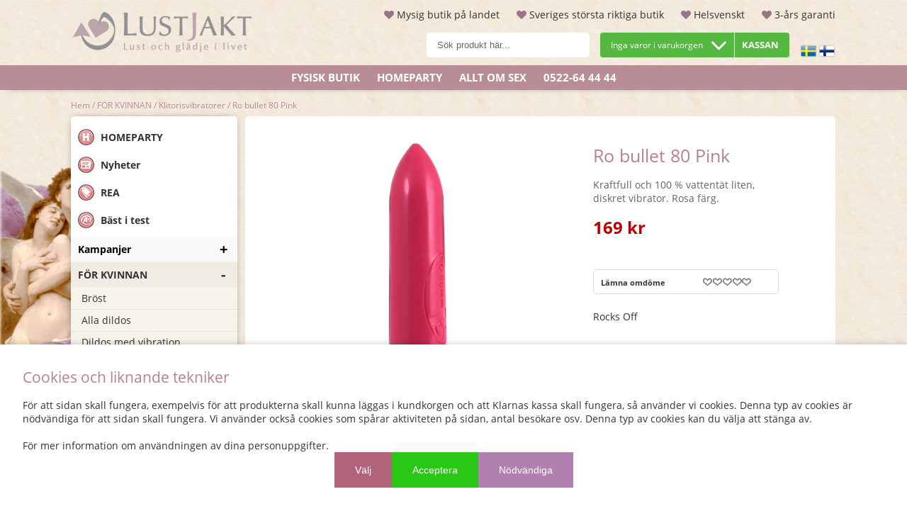

--- FILE ---
content_type: text/html; charset=ISO-8859-1
request_url: https://lustjakt.se/sv/artiklar/ro-bullet-80-pink.html
body_size: 60098
content:
<!DOCTYPE HTML>
<html lang='SV'>
<head>
<script nonce="8VuuCZJ1slCQwQloDoKBQP7eOqeWr8bL40emvPF5J3Y" type="text/javascript"> var cm_active_categories = [1,3,4,5]; var cm_preactive_categories = []; var blocked_nodes = {}; var observer = new MutationObserver(function (mutations) { for(var i = 0; i < mutations.length; i++) { var _ref = mutations[i]; var addedNodes = _ref.addedNodes; for(var j = 0; j < addedNodes.length; j++) { var node = addedNodes[j]; if (node.nodeType === 1) { var src = node.src || ''; var type = node.type; var consent_type = ''; if (typeof node.attributes.consent_type !== 'undefined' && typeof node.attributes.consent_type.value !== 'undefined') consent_type = node.attributes.consent_type.value; if (blocked_content_type(consent_type)) { if (typeof blocked_nodes[consent_type] === 'undefined') blocked_nodes[consent_type] = []; var clone; if (node.tagName === 'SCRIPT') { clone = node.cloneNode(true); } else { clone = node; } clone.air_prev = node.previousElementSibling; clone.air_next = node.nextElementSibling; clone.air_parent = node.parentElement; blocked_nodes[consent_type].push(clone); if (node.tagName === 'SCRIPT') node.type = 'javascript/blocked'; node.parentElement.removeChild(node); var beforeScriptExecuteListener = function beforeScriptExecuteListener(event) { event.preventDefault(); }; node.addEventListener('beforescriptexecute', beforeScriptExecuteListener); } else { log_node(node, consent_type); } } } } }); observer.observe(document.documentElement, { childList: true, subtree: true }); var blocked_content_type = function blocked_content_type(consent_type) { var blocked = 0; if ((typeof(cm_active_categories) == "undefined" || cm_active_categories.includes(parseInt(consent_type))) && consent_type && !check_consent(consent_type, "") && consent_type > 1) blocked = 1; return blocked; }; var external_nodes = []; var internal_nodes = []; var inline_nodes = []; var log_node = function log_node(node, consent_type) { if (node.tagName === 'SCRIPT') { if (node.src && (node.src.indexOf(window.location.host) <= -1 || node.src.indexOf(window.location.host) > 10)) { external_nodes.push(node.src); } else if (node.src) { internal_nodes.push(node.src); } else { inline_nodes.push(node.innerHTML); } } }; document.addEventListener("DOMContentLoaded", function() { if (document.querySelector('#cookie_consent')) { init_cookie_consent(); } }); var init_cookie_consent = function init_cookie_consent(force) { var cookie_consent = get_cookie_consent("air_cookie_consent") || ""; var all_signed = 0; var consents = []; if (cookie_consent) { all_signed = 1; consents = JSON.parse(cookie_consent); var elements = document.querySelectorAll('#cookie_consent_manager input[type=checkbox]'); for (let element of elements) { if (typeof(consents[element.value]) == "undefined") all_signed = 0; } } else { var elements = document.querySelectorAll('#cookie_consent_manager input[type=checkbox][prechecked=true]'); for (let element of elements) { element.checked = true; } } if (!all_signed || force) { document.getElementById('cookie_consent').style.display = 'block'; var elements = document.querySelectorAll('#cookie_consent_manager input[type=checkbox]'); for (let element of elements) { if (consents[element.value]) element.checked = consents[element.value]; } init_acm_click_events(); } }; var init_acm_click_events = function() { document.getElementById("cookie_consent_manage").addEventListener("click", function () { let cookie_consent_manager = document.getElementById('cookie_consent_manager'); if (cookie_consent_manager) cookie_consent_manager.style.display = 'block'; let cookie_consent = document.getElementById('cookie_consent'); if (cookie_consent) cookie_consent.classList.add('managing'); document.querySelectorAll(".dimmer2").forEach(item => { item.addEventListener('click', event => { item.classList.add('active') }) }); }); document.getElementById("cookie_consent_manage_rec").addEventListener("click", function () { var elements = document.querySelectorAll('#cookie_consent_manager input[type=checkbox]'); for (let element of elements) { element.checked = true; } document.getElementById("cookie_consent_manager_confirm").dispatchEvent(new Event("click")); }); let cookie_consent_manager_accept = document.getElementById("cookie_consent_manager_accept"); if (cookie_consent_manager_accept) { cookie_consent_manager_accept.addEventListener("click", function () { cm_action(true); }); } document.getElementById("cookie_consent_manager_confirm").addEventListener("click", function () { cm_action(); }); document.querySelectorAll(".cookie_consent_manager_accept_req").forEach(item => { item.addEventListener('click', event => { cm_action(false); }) }); }; var cm_action = function(consent){ let cookie_consent = document.getElementById('cookie_consent'); if (cookie_consent) cookie_consent.style.display = 'none'; let cookie_consent_manager = document.getElementById('cookie_consent_manager'); if (cookie_consent_manager) cookie_consent_manager.style.display = 'none'; document.querySelectorAll(".dimmer2").forEach(item => { item.addEventListener('click', event => { item.classList.remove('active') }) }); var consents = {}; var elements = document.querySelectorAll('#cookie_consent_manager input[type=checkbox]'); for (let element of elements) { consents[element.value] = typeof(consent) !== "undefined" ? consent : element.checked; } consents[1] = true; var cookie_consents = JSON.stringify(consents); set_cookie_consent(cookie_consents); consent_action(cookie_consents); window.dispatchEvent(new Event("acm_change")); }; var set_cookie_consent = function set_cookie_consent(value) { var exdate = new Date(); exdate.setDate(exdate.getDate() + 30); document.cookie = "air_cookie_consent" + "=" + value + "; expires= " + exdate.toUTCString() + "; path=/" + (location.protocol === "https:" ? "; secure" : ""); }; var get_cookie_consent = function get_cookie_consent(name) { var nameEQ = name + "="; var ca = document.cookie.split('; '); for (let c of ca) { if (c.indexOf(nameEQ) === 0) return c.substring(nameEQ.length, c.length); } return null; }; var consent_action = function consent_action(cookie_consent) { var consent_data = JSON.parse(cookie_consent); for(var category_id in consent_data) { if (consent_data[category_id]) { approve_category(category_id); } } }; var approve_category = function(category_id) { if (typeof blocked_nodes[category_id] !== 'undefined') { for (let node of blocked_nodes[category_id]) { if (node.type == "text/javascript") { var script = document.createElement("script"); script.type = "text/javascript"; if (node.src) { script.src = node.src; } else if (node.innerHTML) { script.innerHTML = node.innerHTML; } document.getElementsByTagName("head")[0].appendChild(script); } else if (node.air_prev && node.air_parent) { cm_insertAfter(node, node.air_prev, node.air_parent); } else if (node.air_next && node.air_parent) { node.air_parent.insertBefore(node, node.air_next); } else if (node.air_parent) { node.air_parent.append(node); } } delete blocked_nodes[category_id]; } }; function cm_insertAfter(newNode, existingNode, parent) { parent.insertBefore(newNode, existingNode.nextSibling); } var check_consent = function check_consent(type, cookie_consent) { if (!type) return false; if (!cookie_consent) cookie_consent = get_cookie_consent("air_cookie_consent"); if (!cookie_consent) return (typeof(cm_preactive_categories) == "undefined" || cm_preactive_categories.includes(parseInt(type))); var consents = JSON.parse(cookie_consent); if (typeof(consents[type]) === 'undefined') return false; return consents[type]; }; </script>
<script nonce="8VuuCZJ1slCQwQloDoKBQP7eOqeWr8bL40emvPF5J3Y" defer src="https://t.adii.se/init.js" consent_type="3"></script><!-- Google Tag Manager -->
<script nonce="8VuuCZJ1slCQwQloDoKBQP7eOqeWr8bL40emvPF5J3Y">(function(w,d,s,l,i){w[l]=w[l]||[];w[l].push({'gtm.start':
new Date().getTime(),event:'gtm.js'});var f=d.getElementsByTagName(s)[0],
j=d.createElement(s),dl=l!='dataLayer'?'&l='+l:'';j.async=true;j.src=
'https://www.googletagmanager.com/gtm.js?id='+i+dl;f.parentNode.insertBefore(j,f);
})(window,document,'script','dataLayer','GTM-PWJ6BRB');</script>
<!-- End Google Tag Manager -->

<title>Ro bullet 80 Pink - Lustjakt.se, rätt produkter för lustfylld njutning</title>
<meta http-equiv="Content-Type" content="text/html; charset=iso-8859-1">
<meta name="description" content="Ro bullet 80 Pink: Kraftfull och 100 % vattentät liten, diskret vibrator. Rosa färg. Helsvenskt tryggt företag med gedigen erfarenhet. Läs mer!">
<meta name="keywords" content="Ro bullet 80 Pink">
<meta name="robots" content="index,follow">
<meta name="revisit-after" content="14 days">
<meta name="distribution" content="global">
<meta http-equiv="expires" content="0">

<!-- <a href="https://plus.google.com/106721733329975040935?rel=author">Google</a> -->

<!-- disables Compatibility view IE -->
<meta http-equiv="X-UA-Compatible" content="IE=9; IE=8; IE=7; IE=EDGE" />

<!-- Responsive and mobile friendly stuff -->
<meta name="HandheldFriendly" content="True">
<meta name="viewport" content="user-scalable=no, initial-scale=1.0, maximum-scale=1.0, width=device-width">
<meta name="apple-mobile-web-app-capable" content="yes"/>
  
<link rel="preload" as="font" href="/themes/lustjakt2021/design/css/webfonts/open-sans-regular.woff2" onload="this.rel='font'" crossorigin>
<link rel="preload" as="font" href="/themes/lustjakt2021/design/css/webfonts/open-sans-700.woff2" onload="this.rel='font'" crossorigin>
<link rel="canonical" href="https://lustjakt.se/sv/artiklar/ro-bullet-80-pink.html" />
<meta property="og:image:width" content="200" />
<meta property="og:image:height" content="200" />
<meta property="og:image" content="https://lustjakt.se/bilder/artiklar/1556.jpg"/>
<meta property="og:description" content="Kraftfull och 100 % vattent&#228;t liten, diskret vibrator. Rosa f&#228;rg...."/>
<meta property="og:title" content="Ro bullet 80 Pink"/>
<meta property="og:url" content="https://lustjakt.se/sv/artiklar/ro-bullet-80-pink.html"/>


<!-- CSS-->
    






<script nonce="8VuuCZJ1slCQwQloDoKBQP7eOqeWr8bL40emvPF5J3Y">/** FILE: /themes/default/design/script/jquery.min.3.4.1.js **/
!function(e,t){"use strict";"object"==typeof module&&"object"==typeof module.exports?module.exports=e.document?t(e,!0):function(e){if(!e.document)throw new Error("jQuery requires a window with a document");return t(e)}:t(e)}("undefined"!=typeof window?window:this,function(C,e){"use strict";var t=[],E=C.document,r=Object.getPrototypeOf,s=t.slice,g=t.concat,u=t.push,i=t.indexOf,n={},o=n.toString,v=n.hasOwnProperty,a=v.toString,l=a.call(Object),y={},m=function(e){return"function"==typeof e&&"number"!=typeof e.nodeType},x=function(e){return null!=e&&e===e.window},c={type:!0,src:!0,nonce:!0,noModule:!0};function b(e,t,n){var r,i,o=(n=n||E).createElement("script");if(o.text=e,t)for(r in c)(i=t[r]||t.getAttribute&&t.getAttribute(r))&&o.setAttribute(r,i);n.head.appendChild(o).parentNode.removeChild(o)}function w(e){return null==e?e+"":"object"==typeof e||"function"==typeof e?n[o.call(e)]||"object":typeof e}var f="3.4.1",k=function(e,t){return new k.fn.init(e,t)},p=/^[\s\uFEFF\xA0]+|[\s\uFEFF\xA0]+$/g;function d(e){var t=!!e&&"length"in e&&e.length,n=w(e);return!m(e)&&!x(e)&&("array"===n||0===t||"number"==typeof t&&0<t&&t-1 in e)}k.fn=k.prototype={jquery:f,constructor:k,length:0,toArray:function(){return s.call(this)},get:function(e){return null==e?s.call(this):e<0?this[e+this.length]:this[e]},pushStack:function(e){var t=k.merge(this.constructor(),e);return t.prevObject=this,t},each:function(e){return k.each(this,e)},map:function(n){return this.pushStack(k.map(this,function(e,t){return n.call(e,t,e)}))},slice:function(){return this.pushStack(s.apply(this,arguments))},first:function(){return this.eq(0)},last:function(){return this.eq(-1)},eq:function(e){var t=this.length,n=+e+(e<0?t:0);return this.pushStack(0<=n&&n<t?[this[n]]:[])},end:function(){return this.prevObject||this.constructor()},push:u,sort:t.sort,splice:t.splice},k.extend=k.fn.extend=function(){var e,t,n,r,i,o,a=arguments[0]||{},s=1,u=arguments.length,l=!1;for("boolean"==typeof a&&(l=a,a=arguments[s]||{},s++),"object"==typeof a||m(a)||(a={}),s===u&&(a=this,s--);s<u;s++)if(null!=(e=arguments[s]))for(t in e)r=e[t],"__proto__"!==t&&a!==r&&(l&&r&&(k.isPlainObject(r)||(i=Array.isArray(r)))?(n=a[t],o=i&&!Array.isArray(n)?[]:i||k.isPlainObject(n)?n:{},i=!1,a[t]=k.extend(l,o,r)):void 0!==r&&(a[t]=r));return a},k.extend({expando:"jQuery"+(f+Math.random()).replace(/\D/g,""),isReady:!0,error:function(e){throw new Error(e)},noop:function(){},isPlainObject:function(e){var t,n;return!(!e||"[object Object]"!==o.call(e))&&(!(t=r(e))||"function"==typeof(n=v.call(t,"constructor")&&t.constructor)&&a.call(n)===l)},isEmptyObject:function(e){var t;for(t in e)return!1;return!0},globalEval:function(e,t){b(e,{nonce:t&&t.nonce})},each:function(e,t){var n,r=0;if(d(e)){for(n=e.length;r<n;r++)if(!1===t.call(e[r],r,e[r]))break}else for(r in e)if(!1===t.call(e[r],r,e[r]))break;return e},trim:function(e){return null==e?"":(e+"").replace(p,"")},makeArray:function(e,t){var n=t||[];return null!=e&&(d(Object(e))?k.merge(n,"string"==typeof e?[e]:e):u.call(n,e)),n},inArray:function(e,t,n){return null==t?-1:i.call(t,e,n)},merge:function(e,t){for(var n=+t.length,r=0,i=e.length;r<n;r++)e[i++]=t[r];return e.length=i,e},grep:function(e,t,n){for(var r=[],i=0,o=e.length,a=!n;i<o;i++)!t(e[i],i)!==a&&r.push(e[i]);return r},map:function(e,t,n){var r,i,o=0,a=[];if(d(e))for(r=e.length;o<r;o++)null!=(i=t(e[o],o,n))&&a.push(i);else for(o in e)null!=(i=t(e[o],o,n))&&a.push(i);return g.apply([],a)},guid:1,support:y}),"function"==typeof Symbol&&(k.fn[Symbol.iterator]=t[Symbol.iterator]),k.each("Boolean Number String Function Array Date RegExp Object Error Symbol".split(" "),function(e,t){n["[object "+t+"]"]=t.toLowerCase()});var h=function(n){var e,d,b,o,i,h,f,g,w,u,l,T,C,a,E,v,s,c,y,k="sizzle"+1*new Date,m=n.document,S=0,r=0,p=ue(),x=ue(),N=ue(),A=ue(),D=function(e,t){return e===t&&(l=!0),0},j={}.hasOwnProperty,t=[],q=t.pop,L=t.push,H=t.push,O=t.slice,P=function(e,t){for(var n=0,r=e.length;n<r;n++)if(e[n]===t)return n;return-1},R="checked|selected|async|autofocus|autoplay|controls|defer|disabled|hidden|ismap|loop|multiple|open|readonly|required|scoped",M="[\\x20\\t\\r\\n\\f]",I="(?:\\\\.|[\\w-]|[^\0-\\xa0])+",W="\\["+M+"*("+I+")(?:"+M+"*([*^$|!~]?=)"+M+"*(?:'((?:\\\\.|[^\\\\'])*)'|\"((?:\\\\.|[^\\\\\"])*)\"|("+I+"))|)"+M+"*\\]",$=":("+I+")(?:\\((('((?:\\\\.|[^\\\\'])*)'|\"((?:\\\\.|[^\\\\\"])*)\")|((?:\\\\.|[^\\\\()[\\]]|"+W+")*)|.*)\\)|)",F=new RegExp(M+"+","g"),B=new RegExp("^"+M+"+|((?:^|[^\\\\])(?:\\\\.)*)"+M+"+$","g"),_=new RegExp("^"+M+"*,"+M+"*"),z=new RegExp("^"+M+"*([>+~]|"+M+")"+M+"*"),U=new RegExp(M+"|>"),X=new RegExp($),V=new RegExp("^"+I+"$"),G={ID:new RegExp("^#("+I+")"),CLASS:new RegExp("^\\.("+I+")"),TAG:new RegExp("^("+I+"|[*])"),ATTR:new RegExp("^"+W),PSEUDO:new RegExp("^"+$),CHILD:new RegExp("^:(only|first|last|nth|nth-last)-(child|of-type)(?:\\("+M+"*(even|odd|(([+-]|)(\\d*)n|)"+M+"*(?:([+-]|)"+M+"*(\\d+)|))"+M+"*\\)|)","i"),bool:new RegExp("^(?:"+R+")$","i"),needsContext:new RegExp("^"+M+"*[>+~]|:(even|odd|eq|gt|lt|nth|first|last)(?:\\("+M+"*((?:-\\d)?\\d*)"+M+"*\\)|)(?=[^-]|$)","i")},Y=/HTML$/i,Q=/^(?:input|select|textarea|button)$/i,J=/^h\d$/i,K=/^[^{]+\{\s*\[native \w/,Z=/^(?:#([\w-]+)|(\w+)|\.([\w-]+))$/,ee=/[+~]/,te=new RegExp("\\\\([\\da-f]{1,6}"+M+"?|("+M+")|.)","ig"),ne=function(e,t,n){var r="0x"+t-65536;return r!=r||n?t:r<0?String.fromCharCode(r+65536):String.fromCharCode(r>>10|55296,1023&r|56320)},re=/([\0-\x1f\x7f]|^-?\d)|^-$|[^\0-\x1f\x7f-\uFFFF\w-]/g,ie=function(e,t){return t?"\0"===e?"\ufffd":e.slice(0,-1)+"\\"+e.charCodeAt(e.length-1).toString(16)+" ":"\\"+e},oe=function(){T()},ae=be(function(e){return!0===e.disabled&&"fieldset"===e.nodeName.toLowerCase()},{dir:"parentNode",next:"legend"});try{H.apply(t=O.call(m.childNodes),m.childNodes),t[m.childNodes.length].nodeType}catch(e){H={apply:t.length?function(e,t){L.apply(e,O.call(t))}:function(e,t){var n=e.length,r=0;while(e[n++]=t[r++]);e.length=n-1}}}function se(t,e,n,r){var i,o,a,s,u,l,c,f=e&&e.ownerDocument,p=e?e.nodeType:9;if(n=n||[],"string"!=typeof t||!t||1!==p&&9!==p&&11!==p)return n;if(!r&&((e?e.ownerDocument||e:m)!==C&&T(e),e=e||C,E)){if(11!==p&&(u=Z.exec(t)))if(i=u[1]){if(9===p){if(!(a=e.getElementById(i)))return n;if(a.id===i)return n.push(a),n}else if(f&&(a=f.getElementById(i))&&y(e,a)&&a.id===i)return n.push(a),n}else{if(u[2])return H.apply(n,e.getElementsByTagName(t)),n;if((i=u[3])&&d.getElementsByClassName&&e.getElementsByClassName)return H.apply(n,e.getElementsByClassName(i)),n}if(d.qsa&&!A[t+" "]&&(!v||!v.test(t))&&(1!==p||"object"!==e.nodeName.toLowerCase())){if(c=t,f=e,1===p&&U.test(t)){(s=e.getAttribute("id"))?s=s.replace(re,ie):e.setAttribute("id",s=k),o=(l=h(t)).length;while(o--)l[o]="#"+s+" "+xe(l[o]);c=l.join(","),f=ee.test(t)&&ye(e.parentNode)||e}try{return H.apply(n,f.querySelectorAll(c)),n}catch(e){A(t,!0)}finally{s===k&&e.removeAttribute("id")}}}return g(t.replace(B,"$1"),e,n,r)}function ue(){var r=[];return function e(t,n){return r.push(t+" ")>b.cacheLength&&delete e[r.shift()],e[t+" "]=n}}function le(e){return e[k]=!0,e}function ce(e){var t=C.createElement("fieldset");try{return!!e(t)}catch(e){return!1}finally{t.parentNode&&t.parentNode.removeChild(t),t=null}}function fe(e,t){var n=e.split("|"),r=n.length;while(r--)b.attrHandle[n[r]]=t}function pe(e,t){var n=t&&e,r=n&&1===e.nodeType&&1===t.nodeType&&e.sourceIndex-t.sourceIndex;if(r)return r;if(n)while(n=n.nextSibling)if(n===t)return-1;return e?1:-1}function de(t){return function(e){return"input"===e.nodeName.toLowerCase()&&e.type===t}}function he(n){return function(e){var t=e.nodeName.toLowerCase();return("input"===t||"button"===t)&&e.type===n}}function ge(t){return function(e){return"form"in e?e.parentNode&&!1===e.disabled?"label"in e?"label"in e.parentNode?e.parentNode.disabled===t:e.disabled===t:e.isDisabled===t||e.isDisabled!==!t&&ae(e)===t:e.disabled===t:"label"in e&&e.disabled===t}}function ve(a){return le(function(o){return o=+o,le(function(e,t){var n,r=a([],e.length,o),i=r.length;while(i--)e[n=r[i]]&&(e[n]=!(t[n]=e[n]))})})}function ye(e){return e&&"undefined"!=typeof e.getElementsByTagName&&e}for(e in d=se.support={},i=se.isXML=function(e){var t=e.namespaceURI,n=(e.ownerDocument||e).documentElement;return!Y.test(t||n&&n.nodeName||"HTML")},T=se.setDocument=function(e){var t,n,r=e?e.ownerDocument||e:m;return r!==C&&9===r.nodeType&&r.documentElement&&(a=(C=r).documentElement,E=!i(C),m!==C&&(n=C.defaultView)&&n.top!==n&&(n.addEventListener?n.addEventListener("unload",oe,!1):n.attachEvent&&n.attachEvent("onunload",oe)),d.attributes=ce(function(e){return e.className="i",!e.getAttribute("className")}),d.getElementsByTagName=ce(function(e){return e.appendChild(C.createComment("")),!e.getElementsByTagName("*").length}),d.getElementsByClassName=K.test(C.getElementsByClassName),d.getById=ce(function(e){return a.appendChild(e).id=k,!C.getElementsByName||!C.getElementsByName(k).length}),d.getById?(b.filter.ID=function(e){var t=e.replace(te,ne);return function(e){return e.getAttribute("id")===t}},b.find.ID=function(e,t){if("undefined"!=typeof t.getElementById&&E){var n=t.getElementById(e);return n?[n]:[]}}):(b.filter.ID=function(e){var n=e.replace(te,ne);return function(e){var t="undefined"!=typeof e.getAttributeNode&&e.getAttributeNode("id");return t&&t.value===n}},b.find.ID=function(e,t){if("undefined"!=typeof t.getElementById&&E){var n,r,i,o=t.getElementById(e);if(o){if((n=o.getAttributeNode("id"))&&n.value===e)return[o];i=t.getElementsByName(e),r=0;while(o=i[r++])if((n=o.getAttributeNode("id"))&&n.value===e)return[o]}return[]}}),b.find.TAG=d.getElementsByTagName?function(e,t){return"undefined"!=typeof t.getElementsByTagName?t.getElementsByTagName(e):d.qsa?t.querySelectorAll(e):void 0}:function(e,t){var n,r=[],i=0,o=t.getElementsByTagName(e);if("*"===e){while(n=o[i++])1===n.nodeType&&r.push(n);return r}return o},b.find.CLASS=d.getElementsByClassName&&function(e,t){if("undefined"!=typeof t.getElementsByClassName&&E)return t.getElementsByClassName(e)},s=[],v=[],(d.qsa=K.test(C.querySelectorAll))&&(ce(function(e){a.appendChild(e).innerHTML="<a id='"+k+"'></a><select id='"+k+"-\r\\' msallowcapture=''><option selected=''></option></select>",e.querySelectorAll("[msallowcapture^='']").length&&v.push("[*^$]="+M+"*(?:''|\"\")"),e.querySelectorAll("[selected]").length||v.push("\\["+M+"*(?:value|"+R+")"),e.querySelectorAll("[id~="+k+"-]").length||v.push("~="),e.querySelectorAll(":checked").length||v.push(":checked"),e.querySelectorAll("a#"+k+"+*").length||v.push(".#.+[+~]")}),ce(function(e){e.innerHTML="<a href='' disabled='disabled'></a><select disabled='disabled'><option/></select>";var t=C.createElement("input");t.setAttribute("type","hidden"),e.appendChild(t).setAttribute("name","D"),e.querySelectorAll("[name=d]").length&&v.push("name"+M+"*[*^$|!~]?="),2!==e.querySelectorAll(":enabled").length&&v.push(":enabled",":disabled"),a.appendChild(e).disabled=!0,2!==e.querySelectorAll(":disabled").length&&v.push(":enabled",":disabled"),e.querySelectorAll("*,:x"),v.push(",.*:")})),(d.matchesSelector=K.test(c=a.matches||a.webkitMatchesSelector||a.mozMatchesSelector||a.oMatchesSelector||a.msMatchesSelector))&&ce(function(e){d.disconnectedMatch=c.call(e,"*"),c.call(e,"[s!='']:x"),s.push("!=",$)}),v=v.length&&new RegExp(v.join("|")),s=s.length&&new RegExp(s.join("|")),t=K.test(a.compareDocumentPosition),y=t||K.test(a.contains)?function(e,t){var n=9===e.nodeType?e.documentElement:e,r=t&&t.parentNode;return e===r||!(!r||1!==r.nodeType||!(n.contains?n.contains(r):e.compareDocumentPosition&&16&e.compareDocumentPosition(r)))}:function(e,t){if(t)while(t=t.parentNode)if(t===e)return!0;return!1},D=t?function(e,t){if(e===t)return l=!0,0;var n=!e.compareDocumentPosition-!t.compareDocumentPosition;return n||(1&(n=(e.ownerDocument||e)===(t.ownerDocument||t)?e.compareDocumentPosition(t):1)||!d.sortDetached&&t.compareDocumentPosition(e)===n?e===C||e.ownerDocument===m&&y(m,e)?-1:t===C||t.ownerDocument===m&&y(m,t)?1:u?P(u,e)-P(u,t):0:4&n?-1:1)}:function(e,t){if(e===t)return l=!0,0;var n,r=0,i=e.parentNode,o=t.parentNode,a=[e],s=[t];if(!i||!o)return e===C?-1:t===C?1:i?-1:o?1:u?P(u,e)-P(u,t):0;if(i===o)return pe(e,t);n=e;while(n=n.parentNode)a.unshift(n);n=t;while(n=n.parentNode)s.unshift(n);while(a[r]===s[r])r++;return r?pe(a[r],s[r]):a[r]===m?-1:s[r]===m?1:0}),C},se.matches=function(e,t){return se(e,null,null,t)},se.matchesSelector=function(e,t){if((e.ownerDocument||e)!==C&&T(e),d.matchesSelector&&E&&!A[t+" "]&&(!s||!s.test(t))&&(!v||!v.test(t)))try{var n=c.call(e,t);if(n||d.disconnectedMatch||e.document&&11!==e.document.nodeType)return n}catch(e){A(t,!0)}return 0<se(t,C,null,[e]).length},se.contains=function(e,t){return(e.ownerDocument||e)!==C&&T(e),y(e,t)},se.attr=function(e,t){(e.ownerDocument||e)!==C&&T(e);var n=b.attrHandle[t.toLowerCase()],r=n&&j.call(b.attrHandle,t.toLowerCase())?n(e,t,!E):void 0;return void 0!==r?r:d.attributes||!E?e.getAttribute(t):(r=e.getAttributeNode(t))&&r.specified?r.value:null},se.escape=function(e){return(e+"").replace(re,ie)},se.error=function(e){throw new Error("Syntax error, unrecognized expression: "+e)},se.uniqueSort=function(e){var t,n=[],r=0,i=0;if(l=!d.detectDuplicates,u=!d.sortStable&&e.slice(0),e.sort(D),l){while(t=e[i++])t===e[i]&&(r=n.push(i));while(r--)e.splice(n[r],1)}return u=null,e},o=se.getText=function(e){var t,n="",r=0,i=e.nodeType;if(i){if(1===i||9===i||11===i){if("string"==typeof e.textContent)return e.textContent;for(e=e.firstChild;e;e=e.nextSibling)n+=o(e)}else if(3===i||4===i)return e.nodeValue}else while(t=e[r++])n+=o(t);return n},(b=se.selectors={cacheLength:50,createPseudo:le,match:G,attrHandle:{},find:{},relative:{">":{dir:"parentNode",first:!0}," ":{dir:"parentNode"},"+":{dir:"previousSibling",first:!0},"~":{dir:"previousSibling"}},preFilter:{ATTR:function(e){return e[1]=e[1].replace(te,ne),e[3]=(e[3]||e[4]||e[5]||"").replace(te,ne),"~="===e[2]&&(e[3]=" "+e[3]+" "),e.slice(0,4)},CHILD:function(e){return e[1]=e[1].toLowerCase(),"nth"===e[1].slice(0,3)?(e[3]||se.error(e[0]),e[4]=+(e[4]?e[5]+(e[6]||1):2*("even"===e[3]||"odd"===e[3])),e[5]=+(e[7]+e[8]||"odd"===e[3])):e[3]&&se.error(e[0]),e},PSEUDO:function(e){var t,n=!e[6]&&e[2];return G.CHILD.test(e[0])?null:(e[3]?e[2]=e[4]||e[5]||"":n&&X.test(n)&&(t=h(n,!0))&&(t=n.indexOf(")",n.length-t)-n.length)&&(e[0]=e[0].slice(0,t),e[2]=n.slice(0,t)),e.slice(0,3))}},filter:{TAG:function(e){var t=e.replace(te,ne).toLowerCase();return"*"===e?function(){return!0}:function(e){return e.nodeName&&e.nodeName.toLowerCase()===t}},CLASS:function(e){var t=p[e+" "];return t||(t=new RegExp("(^|"+M+")"+e+"("+M+"|$)"))&&p(e,function(e){return t.test("string"==typeof e.className&&e.className||"undefined"!=typeof e.getAttribute&&e.getAttribute("class")||"")})},ATTR:function(n,r,i){return function(e){var t=se.attr(e,n);return null==t?"!="===r:!r||(t+="","="===r?t===i:"!="===r?t!==i:"^="===r?i&&0===t.indexOf(i):"*="===r?i&&-1<t.indexOf(i):"$="===r?i&&t.slice(-i.length)===i:"~="===r?-1<(" "+t.replace(F," ")+" ").indexOf(i):"|="===r&&(t===i||t.slice(0,i.length+1)===i+"-"))}},CHILD:function(h,e,t,g,v){var y="nth"!==h.slice(0,3),m="last"!==h.slice(-4),x="of-type"===e;return 1===g&&0===v?function(e){return!!e.parentNode}:function(e,t,n){var r,i,o,a,s,u,l=y!==m?"nextSibling":"previousSibling",c=e.parentNode,f=x&&e.nodeName.toLowerCase(),p=!n&&!x,d=!1;if(c){if(y){while(l){a=e;while(a=a[l])if(x?a.nodeName.toLowerCase()===f:1===a.nodeType)return!1;u=l="only"===h&&!u&&"nextSibling"}return!0}if(u=[m?c.firstChild:c.lastChild],m&&p){d=(s=(r=(i=(o=(a=c)[k]||(a[k]={}))[a.uniqueID]||(o[a.uniqueID]={}))[h]||[])[0]===S&&r[1])&&r[2],a=s&&c.childNodes[s];while(a=++s&&a&&a[l]||(d=s=0)||u.pop())if(1===a.nodeType&&++d&&a===e){i[h]=[S,s,d];break}}else if(p&&(d=s=(r=(i=(o=(a=e)[k]||(a[k]={}))[a.uniqueID]||(o[a.uniqueID]={}))[h]||[])[0]===S&&r[1]),!1===d)while(a=++s&&a&&a[l]||(d=s=0)||u.pop())if((x?a.nodeName.toLowerCase()===f:1===a.nodeType)&&++d&&(p&&((i=(o=a[k]||(a[k]={}))[a.uniqueID]||(o[a.uniqueID]={}))[h]=[S,d]),a===e))break;return(d-=v)===g||d%g==0&&0<=d/g}}},PSEUDO:function(e,o){var t,a=b.pseudos[e]||b.setFilters[e.toLowerCase()]||se.error("unsupported pseudo: "+e);return a[k]?a(o):1<a.length?(t=[e,e,"",o],b.setFilters.hasOwnProperty(e.toLowerCase())?le(function(e,t){var n,r=a(e,o),i=r.length;while(i--)e[n=P(e,r[i])]=!(t[n]=r[i])}):function(e){return a(e,0,t)}):a}},pseudos:{not:le(function(e){var r=[],i=[],s=f(e.replace(B,"$1"));return s[k]?le(function(e,t,n,r){var i,o=s(e,null,r,[]),a=e.length;while(a--)(i=o[a])&&(e[a]=!(t[a]=i))}):function(e,t,n){return r[0]=e,s(r,null,n,i),r[0]=null,!i.pop()}}),has:le(function(t){return function(e){return 0<se(t,e).length}}),contains:le(function(t){return t=t.replace(te,ne),function(e){return-1<(e.textContent||o(e)).indexOf(t)}}),lang:le(function(n){return V.test(n||"")||se.error("unsupported lang: "+n),n=n.replace(te,ne).toLowerCase(),function(e){var t;do{if(t=E?e.lang:e.getAttribute("xml:lang")||e.getAttribute("lang"))return(t=t.toLowerCase())===n||0===t.indexOf(n+"-")}while((e=e.parentNode)&&1===e.nodeType);return!1}}),target:function(e){var t=n.location&&n.location.hash;return t&&t.slice(1)===e.id},root:function(e){return e===a},focus:function(e){return e===C.activeElement&&(!C.hasFocus||C.hasFocus())&&!!(e.type||e.href||~e.tabIndex)},enabled:ge(!1),disabled:ge(!0),checked:function(e){var t=e.nodeName.toLowerCase();return"input"===t&&!!e.checked||"option"===t&&!!e.selected},selected:function(e){return e.parentNode&&e.parentNode.selectedIndex,!0===e.selected},empty:function(e){for(e=e.firstChild;e;e=e.nextSibling)if(e.nodeType<6)return!1;return!0},parent:function(e){return!b.pseudos.empty(e)},header:function(e){return J.test(e.nodeName)},input:function(e){return Q.test(e.nodeName)},button:function(e){var t=e.nodeName.toLowerCase();return"input"===t&&"button"===e.type||"button"===t},text:function(e){var t;return"input"===e.nodeName.toLowerCase()&&"text"===e.type&&(null==(t=e.getAttribute("type"))||"text"===t.toLowerCase())},first:ve(function(){return[0]}),last:ve(function(e,t){return[t-1]}),eq:ve(function(e,t,n){return[n<0?n+t:n]}),even:ve(function(e,t){for(var n=0;n<t;n+=2)e.push(n);return e}),odd:ve(function(e,t){for(var n=1;n<t;n+=2)e.push(n);return e}),lt:ve(function(e,t,n){for(var r=n<0?n+t:t<n?t:n;0<=--r;)e.push(r);return e}),gt:ve(function(e,t,n){for(var r=n<0?n+t:n;++r<t;)e.push(r);return e})}}).pseudos.nth=b.pseudos.eq,{radio:!0,checkbox:!0,file:!0,password:!0,image:!0})b.pseudos[e]=de(e);for(e in{submit:!0,reset:!0})b.pseudos[e]=he(e);function me(){}function xe(e){for(var t=0,n=e.length,r="";t<n;t++)r+=e[t].value;return r}function be(s,e,t){var u=e.dir,l=e.next,c=l||u,f=t&&"parentNode"===c,p=r++;return e.first?function(e,t,n){while(e=e[u])if(1===e.nodeType||f)return s(e,t,n);return!1}:function(e,t,n){var r,i,o,a=[S,p];if(n){while(e=e[u])if((1===e.nodeType||f)&&s(e,t,n))return!0}else while(e=e[u])if(1===e.nodeType||f)if(i=(o=e[k]||(e[k]={}))[e.uniqueID]||(o[e.uniqueID]={}),l&&l===e.nodeName.toLowerCase())e=e[u]||e;else{if((r=i[c])&&r[0]===S&&r[1]===p)return a[2]=r[2];if((i[c]=a)[2]=s(e,t,n))return!0}return!1}}function we(i){return 1<i.length?function(e,t,n){var r=i.length;while(r--)if(!i[r](e,t,n))return!1;return!0}:i[0]}function Te(e,t,n,r,i){for(var o,a=[],s=0,u=e.length,l=null!=t;s<u;s++)(o=e[s])&&(n&&!n(o,r,i)||(a.push(o),l&&t.push(s)));return a}function Ce(d,h,g,v,y,e){return v&&!v[k]&&(v=Ce(v)),y&&!y[k]&&(y=Ce(y,e)),le(function(e,t,n,r){var i,o,a,s=[],u=[],l=t.length,c=e||function(e,t,n){for(var r=0,i=t.length;r<i;r++)se(e,t[r],n);return n}(h||"*",n.nodeType?[n]:n,[]),f=!d||!e&&h?c:Te(c,s,d,n,r),p=g?y||(e?d:l||v)?[]:t:f;if(g&&g(f,p,n,r),v){i=Te(p,u),v(i,[],n,r),o=i.length;while(o--)(a=i[o])&&(p[u[o]]=!(f[u[o]]=a))}if(e){if(y||d){if(y){i=[],o=p.length;while(o--)(a=p[o])&&i.push(f[o]=a);y(null,p=[],i,r)}o=p.length;while(o--)(a=p[o])&&-1<(i=y?P(e,a):s[o])&&(e[i]=!(t[i]=a))}}else p=Te(p===t?p.splice(l,p.length):p),y?y(null,t,p,r):H.apply(t,p)})}function Ee(e){for(var i,t,n,r=e.length,o=b.relative[e[0].type],a=o||b.relative[" "],s=o?1:0,u=be(function(e){return e===i},a,!0),l=be(function(e){return-1<P(i,e)},a,!0),c=[function(e,t,n){var r=!o&&(n||t!==w)||((i=t).nodeType?u(e,t,n):l(e,t,n));return i=null,r}];s<r;s++)if(t=b.relative[e[s].type])c=[be(we(c),t)];else{if((t=b.filter[e[s].type].apply(null,e[s].matches))[k]){for(n=++s;n<r;n++)if(b.relative[e[n].type])break;return Ce(1<s&&we(c),1<s&&xe(e.slice(0,s-1).concat({value:" "===e[s-2].type?"*":""})).replace(B,"$1"),t,s<n&&Ee(e.slice(s,n)),n<r&&Ee(e=e.slice(n)),n<r&&xe(e))}c.push(t)}return we(c)}return me.prototype=b.filters=b.pseudos,b.setFilters=new me,h=se.tokenize=function(e,t){var n,r,i,o,a,s,u,l=x[e+" "];if(l)return t?0:l.slice(0);a=e,s=[],u=b.preFilter;while(a){for(o in n&&!(r=_.exec(a))||(r&&(a=a.slice(r[0].length)||a),s.push(i=[])),n=!1,(r=z.exec(a))&&(n=r.shift(),i.push({value:n,type:r[0].replace(B," ")}),a=a.slice(n.length)),b.filter)!(r=G[o].exec(a))||u[o]&&!(r=u[o](r))||(n=r.shift(),i.push({value:n,type:o,matches:r}),a=a.slice(n.length));if(!n)break}return t?a.length:a?se.error(e):x(e,s).slice(0)},f=se.compile=function(e,t){var n,v,y,m,x,r,i=[],o=[],a=N[e+" "];if(!a){t||(t=h(e)),n=t.length;while(n--)(a=Ee(t[n]))[k]?i.push(a):o.push(a);(a=N(e,(v=o,m=0<(y=i).length,x=0<v.length,r=function(e,t,n,r,i){var o,a,s,u=0,l="0",c=e&&[],f=[],p=w,d=e||x&&b.find.TAG("*",i),h=S+=null==p?1:Math.random()||.1,g=d.length;for(i&&(w=t===C||t||i);l!==g&&null!=(o=d[l]);l++){if(x&&o){a=0,t||o.ownerDocument===C||(T(o),n=!E);while(s=v[a++])if(s(o,t||C,n)){r.push(o);break}i&&(S=h)}m&&((o=!s&&o)&&u--,e&&c.push(o))}if(u+=l,m&&l!==u){a=0;while(s=y[a++])s(c,f,t,n);if(e){if(0<u)while(l--)c[l]||f[l]||(f[l]=q.call(r));f=Te(f)}H.apply(r,f),i&&!e&&0<f.length&&1<u+y.length&&se.uniqueSort(r)}return i&&(S=h,w=p),c},m?le(r):r))).selector=e}return a},g=se.select=function(e,t,n,r){var i,o,a,s,u,l="function"==typeof e&&e,c=!r&&h(e=l.selector||e);if(n=n||[],1===c.length){if(2<(o=c[0]=c[0].slice(0)).length&&"ID"===(a=o[0]).type&&9===t.nodeType&&E&&b.relative[o[1].type]){if(!(t=(b.find.ID(a.matches[0].replace(te,ne),t)||[])[0]))return n;l&&(t=t.parentNode),e=e.slice(o.shift().value.length)}i=G.needsContext.test(e)?0:o.length;while(i--){if(a=o[i],b.relative[s=a.type])break;if((u=b.find[s])&&(r=u(a.matches[0].replace(te,ne),ee.test(o[0].type)&&ye(t.parentNode)||t))){if(o.splice(i,1),!(e=r.length&&xe(o)))return H.apply(n,r),n;break}}}return(l||f(e,c))(r,t,!E,n,!t||ee.test(e)&&ye(t.parentNode)||t),n},d.sortStable=k.split("").sort(D).join("")===k,d.detectDuplicates=!!l,T(),d.sortDetached=ce(function(e){return 1&e.compareDocumentPosition(C.createElement("fieldset"))}),ce(function(e){return e.innerHTML="<a href='#'></a>","#"===e.firstChild.getAttribute("href")})||fe("type|href|height|width",function(e,t,n){if(!n)return e.getAttribute(t,"type"===t.toLowerCase()?1:2)}),d.attributes&&ce(function(e){return e.innerHTML="<input/>",e.firstChild.setAttribute("value",""),""===e.firstChild.getAttribute("value")})||fe("value",function(e,t,n){if(!n&&"input"===e.nodeName.toLowerCase())return e.defaultValue}),ce(function(e){return null==e.getAttribute("disabled")})||fe(R,function(e,t,n){var r;if(!n)return!0===e[t]?t.toLowerCase():(r=e.getAttributeNode(t))&&r.specified?r.value:null}),se}(C);k.find=h,k.expr=h.selectors,k.expr[":"]=k.expr.pseudos,k.uniqueSort=k.unique=h.uniqueSort,k.text=h.getText,k.isXMLDoc=h.isXML,k.contains=h.contains,k.escapeSelector=h.escape;var T=function(e,t,n){var r=[],i=void 0!==n;while((e=e[t])&&9!==e.nodeType)if(1===e.nodeType){if(i&&k(e).is(n))break;r.push(e)}return r},S=function(e,t){for(var n=[];e;e=e.nextSibling)1===e.nodeType&&e!==t&&n.push(e);return n},N=k.expr.match.needsContext;function A(e,t){return e.nodeName&&e.nodeName.toLowerCase()===t.toLowerCase()}var D=/^<([a-z][^\/\0>:\x20\t\r\n\f]*)[\x20\t\r\n\f]*\/?>(?:<\/\1>|)$/i;function j(e,n,r){return m(n)?k.grep(e,function(e,t){return!!n.call(e,t,e)!==r}):n.nodeType?k.grep(e,function(e){return e===n!==r}):"string"!=typeof n?k.grep(e,function(e){return-1<i.call(n,e)!==r}):k.filter(n,e,r)}k.filter=function(e,t,n){var r=t[0];return n&&(e=":not("+e+")"),1===t.length&&1===r.nodeType?k.find.matchesSelector(r,e)?[r]:[]:k.find.matches(e,k.grep(t,function(e){return 1===e.nodeType}))},k.fn.extend({find:function(e){var t,n,r=this.length,i=this;if("string"!=typeof e)return this.pushStack(k(e).filter(function(){for(t=0;t<r;t++)if(k.contains(i[t],this))return!0}));for(n=this.pushStack([]),t=0;t<r;t++)k.find(e,i[t],n);return 1<r?k.uniqueSort(n):n},filter:function(e){return this.pushStack(j(this,e||[],!1))},not:function(e){return this.pushStack(j(this,e||[],!0))},is:function(e){return!!j(this,"string"==typeof e&&N.test(e)?k(e):e||[],!1).length}});var q,L=/^(?:\s*(<[\w\W]+>)[^>]*|#([\w-]+))$/;(k.fn.init=function(e,t,n){var r,i;if(!e)return this;if(n=n||q,"string"==typeof e){if(!(r="<"===e[0]&&">"===e[e.length-1]&&3<=e.length?[null,e,null]:L.exec(e))||!r[1]&&t)return!t||t.jquery?(t||n).find(e):this.constructor(t).find(e);if(r[1]){if(t=t instanceof k?t[0]:t,k.merge(this,k.parseHTML(r[1],t&&t.nodeType?t.ownerDocument||t:E,!0)),D.test(r[1])&&k.isPlainObject(t))for(r in t)m(this[r])?this[r](t[r]):this.attr(r,t[r]);return this}return(i=E.getElementById(r[2]))&&(this[0]=i,this.length=1),this}return e.nodeType?(this[0]=e,this.length=1,this):m(e)?void 0!==n.ready?n.ready(e):e(k):k.makeArray(e,this)}).prototype=k.fn,q=k(E);var H=/^(?:parents|prev(?:Until|All))/,O={children:!0,contents:!0,next:!0,prev:!0};function P(e,t){while((e=e[t])&&1!==e.nodeType);return e}k.fn.extend({has:function(e){var t=k(e,this),n=t.length;return this.filter(function(){for(var e=0;e<n;e++)if(k.contains(this,t[e]))return!0})},closest:function(e,t){var n,r=0,i=this.length,o=[],a="string"!=typeof e&&k(e);if(!N.test(e))for(;r<i;r++)for(n=this[r];n&&n!==t;n=n.parentNode)if(n.nodeType<11&&(a?-1<a.index(n):1===n.nodeType&&k.find.matchesSelector(n,e))){o.push(n);break}return this.pushStack(1<o.length?k.uniqueSort(o):o)},index:function(e){return e?"string"==typeof e?i.call(k(e),this[0]):i.call(this,e.jquery?e[0]:e):this[0]&&this[0].parentNode?this.first().prevAll().length:-1},add:function(e,t){return this.pushStack(k.uniqueSort(k.merge(this.get(),k(e,t))))},addBack:function(e){return this.add(null==e?this.prevObject:this.prevObject.filter(e))}}),k.each({parent:function(e){var t=e.parentNode;return t&&11!==t.nodeType?t:null},parents:function(e){return T(e,"parentNode")},parentsUntil:function(e,t,n){return T(e,"parentNode",n)},next:function(e){return P(e,"nextSibling")},prev:function(e){return P(e,"previousSibling")},nextAll:function(e){return T(e,"nextSibling")},prevAll:function(e){return T(e,"previousSibling")},nextUntil:function(e,t,n){return T(e,"nextSibling",n)},prevUntil:function(e,t,n){return T(e,"previousSibling",n)},siblings:function(e){return S((e.parentNode||{}).firstChild,e)},children:function(e){return S(e.firstChild)},contents:function(e){return"undefined"!=typeof e.contentDocument?e.contentDocument:(A(e,"template")&&(e=e.content||e),k.merge([],e.childNodes))}},function(r,i){k.fn[r]=function(e,t){var n=k.map(this,i,e);return"Until"!==r.slice(-5)&&(t=e),t&&"string"==typeof t&&(n=k.filter(t,n)),1<this.length&&(O[r]||k.uniqueSort(n),H.test(r)&&n.reverse()),this.pushStack(n)}});var R=/[^\x20\t\r\n\f]+/g;function M(e){return e}function I(e){throw e}function W(e,t,n,r){var i;try{e&&m(i=e.promise)?i.call(e).done(t).fail(n):e&&m(i=e.then)?i.call(e,t,n):t.apply(void 0,[e].slice(r))}catch(e){n.apply(void 0,[e])}}k.Callbacks=function(r){var e,n;r="string"==typeof r?(e=r,n={},k.each(e.match(R)||[],function(e,t){n[t]=!0}),n):k.extend({},r);var i,t,o,a,s=[],u=[],l=-1,c=function(){for(a=a||r.once,o=i=!0;u.length;l=-1){t=u.shift();while(++l<s.length)!1===s[l].apply(t[0],t[1])&&r.stopOnFalse&&(l=s.length,t=!1)}r.memory||(t=!1),i=!1,a&&(s=t?[]:"")},f={add:function(){return s&&(t&&!i&&(l=s.length-1,u.push(t)),function n(e){k.each(e,function(e,t){m(t)?r.unique&&f.has(t)||s.push(t):t&&t.length&&"string"!==w(t)&&n(t)})}(arguments),t&&!i&&c()),this},remove:function(){return k.each(arguments,function(e,t){var n;while(-1<(n=k.inArray(t,s,n)))s.splice(n,1),n<=l&&l--}),this},has:function(e){return e?-1<k.inArray(e,s):0<s.length},empty:function(){return s&&(s=[]),this},disable:function(){return a=u=[],s=t="",this},disabled:function(){return!s},lock:function(){return a=u=[],t||i||(s=t=""),this},locked:function(){return!!a},fireWith:function(e,t){return a||(t=[e,(t=t||[]).slice?t.slice():t],u.push(t),i||c()),this},fire:function(){return f.fireWith(this,arguments),this},fired:function(){return!!o}};return f},k.extend({Deferred:function(e){var o=[["notify","progress",k.Callbacks("memory"),k.Callbacks("memory"),2],["resolve","done",k.Callbacks("once memory"),k.Callbacks("once memory"),0,"resolved"],["reject","fail",k.Callbacks("once memory"),k.Callbacks("once memory"),1,"rejected"]],i="pending",a={state:function(){return i},always:function(){return s.done(arguments).fail(arguments),this},"catch":function(e){return a.then(null,e)},pipe:function(){var i=arguments;return k.Deferred(function(r){k.each(o,function(e,t){var n=m(i[t[4]])&&i[t[4]];s[t[1]](function(){var e=n&&n.apply(this,arguments);e&&m(e.promise)?e.promise().progress(r.notify).done(r.resolve).fail(r.reject):r[t[0]+"With"](this,n?[e]:arguments)})}),i=null}).promise()},then:function(t,n,r){var u=0;function l(i,o,a,s){return function(){var n=this,r=arguments,e=function(){var e,t;if(!(i<u)){if((e=a.apply(n,r))===o.promise())throw new TypeError("Thenable self-resolution");t=e&&("object"==typeof e||"function"==typeof e)&&e.then,m(t)?s?t.call(e,l(u,o,M,s),l(u,o,I,s)):(u++,t.call(e,l(u,o,M,s),l(u,o,I,s),l(u,o,M,o.notifyWith))):(a!==M&&(n=void 0,r=[e]),(s||o.resolveWith)(n,r))}},t=s?e:function(){try{e()}catch(e){k.Deferred.exceptionHook&&k.Deferred.exceptionHook(e,t.stackTrace),u<=i+1&&(a!==I&&(n=void 0,r=[e]),o.rejectWith(n,r))}};i?t():(k.Deferred.getStackHook&&(t.stackTrace=k.Deferred.getStackHook()),C.setTimeout(t))}}return k.Deferred(function(e){o[0][3].add(l(0,e,m(r)?r:M,e.notifyWith)),o[1][3].add(l(0,e,m(t)?t:M)),o[2][3].add(l(0,e,m(n)?n:I))}).promise()},promise:function(e){return null!=e?k.extend(e,a):a}},s={};return k.each(o,function(e,t){var n=t[2],r=t[5];a[t[1]]=n.add,r&&n.add(function(){i=r},o[3-e][2].disable,o[3-e][3].disable,o[0][2].lock,o[0][3].lock),n.add(t[3].fire),s[t[0]]=function(){return s[t[0]+"With"](this===s?void 0:this,arguments),this},s[t[0]+"With"]=n.fireWith}),a.promise(s),e&&e.call(s,s),s},when:function(e){var n=arguments.length,t=n,r=Array(t),i=s.call(arguments),o=k.Deferred(),a=function(t){return function(e){r[t]=this,i[t]=1<arguments.length?s.call(arguments):e,--n||o.resolveWith(r,i)}};if(n<=1&&(W(e,o.done(a(t)).resolve,o.reject,!n),"pending"===o.state()||m(i[t]&&i[t].then)))return o.then();while(t--)W(i[t],a(t),o.reject);return o.promise()}});var $=/^(Eval|Internal|Range|Reference|Syntax|Type|URI)Error$/;k.Deferred.exceptionHook=function(e,t){C.console&&C.console.warn&&e&&$.test(e.name)&&C.console.warn("jQuery.Deferred exception: "+e.message,e.stack,t)},k.readyException=function(e){C.setTimeout(function(){throw e})};var F=k.Deferred();function B(){E.removeEventListener("DOMContentLoaded",B),C.removeEventListener("load",B),k.ready()}k.fn.ready=function(e){return F.then(e)["catch"](function(e){k.readyException(e)}),this},k.extend({isReady:!1,readyWait:1,ready:function(e){(!0===e?--k.readyWait:k.isReady)||(k.isReady=!0)!==e&&0<--k.readyWait||F.resolveWith(E,[k])}}),k.ready.then=F.then,"complete"===E.readyState||"loading"!==E.readyState&&!E.documentElement.doScroll?C.setTimeout(k.ready):(E.addEventListener("DOMContentLoaded",B),C.addEventListener("load",B));var _=function(e,t,n,r,i,o,a){var s=0,u=e.length,l=null==n;if("object"===w(n))for(s in i=!0,n)_(e,t,s,n[s],!0,o,a);else if(void 0!==r&&(i=!0,m(r)||(a=!0),l&&(a?(t.call(e,r),t=null):(l=t,t=function(e,t,n){return l.call(k(e),n)})),t))for(;s<u;s++)t(e[s],n,a?r:r.call(e[s],s,t(e[s],n)));return i?e:l?t.call(e):u?t(e[0],n):o},z=/^-ms-/,U=/-([a-z])/g;function X(e,t){return t.toUpperCase()}function V(e){return e.replace(z,"ms-").replace(U,X)}var G=function(e){return 1===e.nodeType||9===e.nodeType||!+e.nodeType};function Y(){this.expando=k.expando+Y.uid++}Y.uid=1,Y.prototype={cache:function(e){var t=e[this.expando];return t||(t={},G(e)&&(e.nodeType?e[this.expando]=t:Object.defineProperty(e,this.expando,{value:t,configurable:!0}))),t},set:function(e,t,n){var r,i=this.cache(e);if("string"==typeof t)i[V(t)]=n;else for(r in t)i[V(r)]=t[r];return i},get:function(e,t){return void 0===t?this.cache(e):e[this.expando]&&e[this.expando][V(t)]},access:function(e,t,n){return void 0===t||t&&"string"==typeof t&&void 0===n?this.get(e,t):(this.set(e,t,n),void 0!==n?n:t)},remove:function(e,t){var n,r=e[this.expando];if(void 0!==r){if(void 0!==t){n=(t=Array.isArray(t)?t.map(V):(t=V(t))in r?[t]:t.match(R)||[]).length;while(n--)delete r[t[n]]}(void 0===t||k.isEmptyObject(r))&&(e.nodeType?e[this.expando]=void 0:delete e[this.expando])}},hasData:function(e){var t=e[this.expando];return void 0!==t&&!k.isEmptyObject(t)}};var Q=new Y,J=new Y,K=/^(?:\{[\w\W]*\}|\[[\w\W]*\])$/,Z=/[A-Z]/g;function ee(e,t,n){var r,i;if(void 0===n&&1===e.nodeType)if(r="data-"+t.replace(Z,"-$&").toLowerCase(),"string"==typeof(n=e.getAttribute(r))){try{n="true"===(i=n)||"false"!==i&&("null"===i?null:i===+i+""?+i:K.test(i)?JSON.parse(i):i)}catch(e){}J.set(e,t,n)}else n=void 0;return n}k.extend({hasData:function(e){return J.hasData(e)||Q.hasData(e)},data:function(e,t,n){return J.access(e,t,n)},removeData:function(e,t){J.remove(e,t)},_data:function(e,t,n){return Q.access(e,t,n)},_removeData:function(e,t){Q.remove(e,t)}}),k.fn.extend({data:function(n,e){var t,r,i,o=this[0],a=o&&o.attributes;if(void 0===n){if(this.length&&(i=J.get(o),1===o.nodeType&&!Q.get(o,"hasDataAttrs"))){t=a.length;while(t--)a[t]&&0===(r=a[t].name).indexOf("data-")&&(r=V(r.slice(5)),ee(o,r,i[r]));Q.set(o,"hasDataAttrs",!0)}return i}return"object"==typeof n?this.each(function(){J.set(this,n)}):_(this,function(e){var t;if(o&&void 0===e)return void 0!==(t=J.get(o,n))?t:void 0!==(t=ee(o,n))?t:void 0;this.each(function(){J.set(this,n,e)})},null,e,1<arguments.length,null,!0)},removeData:function(e){return this.each(function(){J.remove(this,e)})}}),k.extend({queue:function(e,t,n){var r;if(e)return t=(t||"fx")+"queue",r=Q.get(e,t),n&&(!r||Array.isArray(n)?r=Q.access(e,t,k.makeArray(n)):r.push(n)),r||[]},dequeue:function(e,t){t=t||"fx";var n=k.queue(e,t),r=n.length,i=n.shift(),o=k._queueHooks(e,t);"inprogress"===i&&(i=n.shift(),r--),i&&("fx"===t&&n.unshift("inprogress"),delete o.stop,i.call(e,function(){k.dequeue(e,t)},o)),!r&&o&&o.empty.fire()},_queueHooks:function(e,t){var n=t+"queueHooks";return Q.get(e,n)||Q.access(e,n,{empty:k.Callbacks("once memory").add(function(){Q.remove(e,[t+"queue",n])})})}}),k.fn.extend({queue:function(t,n){var e=2;return"string"!=typeof t&&(n=t,t="fx",e--),arguments.length<e?k.queue(this[0],t):void 0===n?this:this.each(function(){var e=k.queue(this,t,n);k._queueHooks(this,t),"fx"===t&&"inprogress"!==e[0]&&k.dequeue(this,t)})},dequeue:function(e){return this.each(function(){k.dequeue(this,e)})},clearQueue:function(e){return this.queue(e||"fx",[])},promise:function(e,t){var n,r=1,i=k.Deferred(),o=this,a=this.length,s=function(){--r||i.resolveWith(o,[o])};"string"!=typeof e&&(t=e,e=void 0),e=e||"fx";while(a--)(n=Q.get(o[a],e+"queueHooks"))&&n.empty&&(r++,n.empty.add(s));return s(),i.promise(t)}});var te=/[+-]?(?:\d*\.|)\d+(?:[eE][+-]?\d+|)/.source,ne=new RegExp("^(?:([+-])=|)("+te+")([a-z%]*)$","i"),re=["Top","Right","Bottom","Left"],ie=E.documentElement,oe=function(e){return k.contains(e.ownerDocument,e)},ae={composed:!0};ie.getRootNode&&(oe=function(e){return k.contains(e.ownerDocument,e)||e.getRootNode(ae)===e.ownerDocument});var se=function(e,t){return"none"===(e=t||e).style.display||""===e.style.display&&oe(e)&&"none"===k.css(e,"display")},ue=function(e,t,n,r){var i,o,a={};for(o in t)a[o]=e.style[o],e.style[o]=t[o];for(o in i=n.apply(e,r||[]),t)e.style[o]=a[o];return i};function le(e,t,n,r){var i,o,a=20,s=r?function(){return r.cur()}:function(){return k.css(e,t,"")},u=s(),l=n&&n[3]||(k.cssNumber[t]?"":"px"),c=e.nodeType&&(k.cssNumber[t]||"px"!==l&&+u)&&ne.exec(k.css(e,t));if(c&&c[3]!==l){u/=2,l=l||c[3],c=+u||1;while(a--)k.style(e,t,c+l),(1-o)*(1-(o=s()/u||.5))<=0&&(a=0),c/=o;c*=2,k.style(e,t,c+l),n=n||[]}return n&&(c=+c||+u||0,i=n[1]?c+(n[1]+1)*n[2]:+n[2],r&&(r.unit=l,r.start=c,r.end=i)),i}var ce={};function fe(e,t){for(var n,r,i,o,a,s,u,l=[],c=0,f=e.length;c<f;c++)(r=e[c]).style&&(n=r.style.display,t?("none"===n&&(l[c]=Q.get(r,"display")||null,l[c]||(r.style.display="")),""===r.style.display&&se(r)&&(l[c]=(u=a=o=void 0,a=(i=r).ownerDocument,s=i.nodeName,(u=ce[s])||(o=a.body.appendChild(a.createElement(s)),u=k.css(o,"display"),o.parentNode.removeChild(o),"none"===u&&(u="block"),ce[s]=u)))):"none"!==n&&(l[c]="none",Q.set(r,"display",n)));for(c=0;c<f;c++)null!=l[c]&&(e[c].style.display=l[c]);return e}k.fn.extend({show:function(){return fe(this,!0)},hide:function(){return fe(this)},toggle:function(e){return"boolean"==typeof e?e?this.show():this.hide():this.each(function(){se(this)?k(this).show():k(this).hide()})}});var pe=/^(?:checkbox|radio)$/i,de=/<([a-z][^\/\0>\x20\t\r\n\f]*)/i,he=/^$|^module$|\/(?:java|ecma)script/i,ge={option:[1,"<select multiple='multiple'>","</select>"],thead:[1,"<table>","</table>"],col:[2,"<table><colgroup>","</colgroup></table>"],tr:[2,"<table><tbody>","</tbody></table>"],td:[3,"<table><tbody><tr>","</tr></tbody></table>"],_default:[0,"",""]};function ve(e,t){var n;return n="undefined"!=typeof e.getElementsByTagName?e.getElementsByTagName(t||"*"):"undefined"!=typeof e.querySelectorAll?e.querySelectorAll(t||"*"):[],void 0===t||t&&A(e,t)?k.merge([e],n):n}function ye(e,t){for(var n=0,r=e.length;n<r;n++)Q.set(e[n],"globalEval",!t||Q.get(t[n],"globalEval"))}ge.optgroup=ge.option,ge.tbody=ge.tfoot=ge.colgroup=ge.caption=ge.thead,ge.th=ge.td;var me,xe,be=/<|&#?\w+;/;function we(e,t,n,r,i){for(var o,a,s,u,l,c,f=t.createDocumentFragment(),p=[],d=0,h=e.length;d<h;d++)if((o=e[d])||0===o)if("object"===w(o))k.merge(p,o.nodeType?[o]:o);else if(be.test(o)){a=a||f.appendChild(t.createElement("div")),s=(de.exec(o)||["",""])[1].toLowerCase(),u=ge[s]||ge._default,a.innerHTML=u[1]+k.htmlPrefilter(o)+u[2],c=u[0];while(c--)a=a.lastChild;k.merge(p,a.childNodes),(a=f.firstChild).textContent=""}else p.push(t.createTextNode(o));f.textContent="",d=0;while(o=p[d++])if(r&&-1<k.inArray(o,r))i&&i.push(o);else if(l=oe(o),a=ve(f.appendChild(o),"script"),l&&ye(a),n){c=0;while(o=a[c++])he.test(o.type||"")&&n.push(o)}return f}me=E.createDocumentFragment().appendChild(E.createElement("div")),(xe=E.createElement("input")).setAttribute("type","radio"),xe.setAttribute("checked","checked"),xe.setAttribute("name","t"),me.appendChild(xe),y.checkClone=me.cloneNode(!0).cloneNode(!0).lastChild.checked,me.innerHTML="<textarea>x</textarea>",y.noCloneChecked=!!me.cloneNode(!0).lastChild.defaultValue;var Te=/^key/,Ce=/^(?:mouse|pointer|contextmenu|drag|drop)|click/,Ee=/^([^.]*)(?:\.(.+)|)/;function ke(){return!0}function Se(){return!1}function Ne(e,t){return e===function(){try{return E.activeElement}catch(e){}}()==("focus"===t)}function Ae(e,t,n,r,i,o){var a,s;if("object"==typeof t){for(s in"string"!=typeof n&&(r=r||n,n=void 0),t)Ae(e,s,n,r,t[s],o);return e}if(null==r&&null==i?(i=n,r=n=void 0):null==i&&("string"==typeof n?(i=r,r=void 0):(i=r,r=n,n=void 0)),!1===i)i=Se;else if(!i)return e;return 1===o&&(a=i,(i=function(e){return k().off(e),a.apply(this,arguments)}).guid=a.guid||(a.guid=k.guid++)),e.each(function(){k.event.add(this,t,i,r,n)})}function De(e,i,o){o?(Q.set(e,i,!1),k.event.add(e,i,{namespace:!1,handler:function(e){var t,n,r=Q.get(this,i);if(1&e.isTrigger&&this[i]){if(r.length)(k.event.special[i]||{}).delegateType&&e.stopPropagation();else if(r=s.call(arguments),Q.set(this,i,r),t=o(this,i),this[i](),r!==(n=Q.get(this,i))||t?Q.set(this,i,!1):n={},r!==n)return e.stopImmediatePropagation(),e.preventDefault(),n.value}else r.length&&(Q.set(this,i,{value:k.event.trigger(k.extend(r[0],k.Event.prototype),r.slice(1),this)}),e.stopImmediatePropagation())}})):void 0===Q.get(e,i)&&k.event.add(e,i,ke)}k.event={global:{},add:function(t,e,n,r,i){var o,a,s,u,l,c,f,p,d,h,g,v=Q.get(t);if(v){n.handler&&(n=(o=n).handler,i=o.selector),i&&k.find.matchesSelector(ie,i),n.guid||(n.guid=k.guid++),(u=v.events)||(u=v.events={}),(a=v.handle)||(a=v.handle=function(e){return"undefined"!=typeof k&&k.event.triggered!==e.type?k.event.dispatch.apply(t,arguments):void 0}),l=(e=(e||"").match(R)||[""]).length;while(l--)d=g=(s=Ee.exec(e[l])||[])[1],h=(s[2]||"").split(".").sort(),d&&(f=k.event.special[d]||{},d=(i?f.delegateType:f.bindType)||d,f=k.event.special[d]||{},c=k.extend({type:d,origType:g,data:r,handler:n,guid:n.guid,selector:i,needsContext:i&&k.expr.match.needsContext.test(i),namespace:h.join(".")},o),(p=u[d])||((p=u[d]=[]).delegateCount=0,f.setup&&!1!==f.setup.call(t,r,h,a)||t.addEventListener&&t.addEventListener(d,a)),f.add&&(f.add.call(t,c),c.handler.guid||(c.handler.guid=n.guid)),i?p.splice(p.delegateCount++,0,c):p.push(c),k.event.global[d]=!0)}},remove:function(e,t,n,r,i){var o,a,s,u,l,c,f,p,d,h,g,v=Q.hasData(e)&&Q.get(e);if(v&&(u=v.events)){l=(t=(t||"").match(R)||[""]).length;while(l--)if(d=g=(s=Ee.exec(t[l])||[])[1],h=(s[2]||"").split(".").sort(),d){f=k.event.special[d]||{},p=u[d=(r?f.delegateType:f.bindType)||d]||[],s=s[2]&&new RegExp("(^|\\.)"+h.join("\\.(?:.*\\.|)")+"(\\.|$)"),a=o=p.length;while(o--)c=p[o],!i&&g!==c.origType||n&&n.guid!==c.guid||s&&!s.test(c.namespace)||r&&r!==c.selector&&("**"!==r||!c.selector)||(p.splice(o,1),c.selector&&p.delegateCount--,f.remove&&f.remove.call(e,c));a&&!p.length&&(f.teardown&&!1!==f.teardown.call(e,h,v.handle)||k.removeEvent(e,d,v.handle),delete u[d])}else for(d in u)k.event.remove(e,d+t[l],n,r,!0);k.isEmptyObject(u)&&Q.remove(e,"handle events")}},dispatch:function(e){var t,n,r,i,o,a,s=k.event.fix(e),u=new Array(arguments.length),l=(Q.get(this,"events")||{})[s.type]||[],c=k.event.special[s.type]||{};for(u[0]=s,t=1;t<arguments.length;t++)u[t]=arguments[t];if(s.delegateTarget=this,!c.preDispatch||!1!==c.preDispatch.call(this,s)){a=k.event.handlers.call(this,s,l),t=0;while((i=a[t++])&&!s.isPropagationStopped()){s.currentTarget=i.elem,n=0;while((o=i.handlers[n++])&&!s.isImmediatePropagationStopped())s.rnamespace&&!1!==o.namespace&&!s.rnamespace.test(o.namespace)||(s.handleObj=o,s.data=o.data,void 0!==(r=((k.event.special[o.origType]||{}).handle||o.handler).apply(i.elem,u))&&!1===(s.result=r)&&(s.preventDefault(),s.stopPropagation()))}return c.postDispatch&&c.postDispatch.call(this,s),s.result}},handlers:function(e,t){var n,r,i,o,a,s=[],u=t.delegateCount,l=e.target;if(u&&l.nodeType&&!("click"===e.type&&1<=e.button))for(;l!==this;l=l.parentNode||this)if(1===l.nodeType&&("click"!==e.type||!0!==l.disabled)){for(o=[],a={},n=0;n<u;n++)void 0===a[i=(r=t[n]).selector+" "]&&(a[i]=r.needsContext?-1<k(i,this).index(l):k.find(i,this,null,[l]).length),a[i]&&o.push(r);o.length&&s.push({elem:l,handlers:o})}return l=this,u<t.length&&s.push({elem:l,handlers:t.slice(u)}),s},addProp:function(t,e){Object.defineProperty(k.Event.prototype,t,{enumerable:!0,configurable:!0,get:m(e)?function(){if(this.originalEvent)return e(this.originalEvent)}:function(){if(this.originalEvent)return this.originalEvent[t]},set:function(e){Object.defineProperty(this,t,{enumerable:!0,configurable:!0,writable:!0,value:e})}})},fix:function(e){return e[k.expando]?e:new k.Event(e)},special:{load:{noBubble:!0},click:{setup:function(e){var t=this||e;return pe.test(t.type)&&t.click&&A(t,"input")&&De(t,"click",ke),!1},trigger:function(e){var t=this||e;return pe.test(t.type)&&t.click&&A(t,"input")&&De(t,"click"),!0},_default:function(e){var t=e.target;return pe.test(t.type)&&t.click&&A(t,"input")&&Q.get(t,"click")||A(t,"a")}},beforeunload:{postDispatch:function(e){void 0!==e.result&&e.originalEvent&&(e.originalEvent.returnValue=e.result)}}}},k.removeEvent=function(e,t,n){e.removeEventListener&&e.removeEventListener(t,n)},k.Event=function(e,t){if(!(this instanceof k.Event))return new k.Event(e,t);e&&e.type?(this.originalEvent=e,this.type=e.type,this.isDefaultPrevented=e.defaultPrevented||void 0===e.defaultPrevented&&!1===e.returnValue?ke:Se,this.target=e.target&&3===e.target.nodeType?e.target.parentNode:e.target,this.currentTarget=e.currentTarget,this.relatedTarget=e.relatedTarget):this.type=e,t&&k.extend(this,t),this.timeStamp=e&&e.timeStamp||Date.now(),this[k.expando]=!0},k.Event.prototype={constructor:k.Event,isDefaultPrevented:Se,isPropagationStopped:Se,isImmediatePropagationStopped:Se,isSimulated:!1,preventDefault:function(){var e=this.originalEvent;this.isDefaultPrevented=ke,e&&!this.isSimulated&&e.preventDefault()},stopPropagation:function(){var e=this.originalEvent;this.isPropagationStopped=ke,e&&!this.isSimulated&&e.stopPropagation()},stopImmediatePropagation:function(){var e=this.originalEvent;this.isImmediatePropagationStopped=ke,e&&!this.isSimulated&&e.stopImmediatePropagation(),this.stopPropagation()}},k.each({altKey:!0,bubbles:!0,cancelable:!0,changedTouches:!0,ctrlKey:!0,detail:!0,eventPhase:!0,metaKey:!0,pageX:!0,pageY:!0,shiftKey:!0,view:!0,"char":!0,code:!0,charCode:!0,key:!0,keyCode:!0,button:!0,buttons:!0,clientX:!0,clientY:!0,offsetX:!0,offsetY:!0,pointerId:!0,pointerType:!0,screenX:!0,screenY:!0,targetTouches:!0,toElement:!0,touches:!0,which:function(e){var t=e.button;return null==e.which&&Te.test(e.type)?null!=e.charCode?e.charCode:e.keyCode:!e.which&&void 0!==t&&Ce.test(e.type)?1&t?1:2&t?3:4&t?2:0:e.which}},k.event.addProp),k.each({focus:"focusin",blur:"focusout"},function(e,t){k.event.special[e]={setup:function(){return De(this,e,Ne),!1},trigger:function(){return De(this,e),!0},delegateType:t}}),k.each({mouseenter:"mouseover",mouseleave:"mouseout",pointerenter:"pointerover",pointerleave:"pointerout"},function(e,i){k.event.special[e]={delegateType:i,bindType:i,handle:function(e){var t,n=e.relatedTarget,r=e.handleObj;return n&&(n===this||k.contains(this,n))||(e.type=r.origType,t=r.handler.apply(this,arguments),e.type=i),t}}}),k.fn.extend({on:function(e,t,n,r){return Ae(this,e,t,n,r)},one:function(e,t,n,r){return Ae(this,e,t,n,r,1)},off:function(e,t,n){var r,i;if(e&&e.preventDefault&&e.handleObj)return r=e.handleObj,k(e.delegateTarget).off(r.namespace?r.origType+"."+r.namespace:r.origType,r.selector,r.handler),this;if("object"==typeof e){for(i in e)this.off(i,t,e[i]);return this}return!1!==t&&"function"!=typeof t||(n=t,t=void 0),!1===n&&(n=Se),this.each(function(){k.event.remove(this,e,n,t)})}});var je=/<(?!area|br|col|embed|hr|img|input|link|meta|param)(([a-z][^\/\0>\x20\t\r\n\f]*)[^>]*)\/>/gi,qe=/<script|<style|<link/i,Le=/checked\s*(?:[^=]|=\s*.checked.)/i,He=/^\s*<!(?:\[CDATA\[|--)|(?:\]\]|--)>\s*$/g;function Oe(e,t){return A(e,"table")&&A(11!==t.nodeType?t:t.firstChild,"tr")&&k(e).children("tbody")[0]||e}function Pe(e){return e.type=(null!==e.getAttribute("type"))+"/"+e.type,e}function Re(e){return"true/"===(e.type||"").slice(0,5)?e.type=e.type.slice(5):e.removeAttribute("type"),e}function Me(e,t){var n,r,i,o,a,s,u,l;if(1===t.nodeType){if(Q.hasData(e)&&(o=Q.access(e),a=Q.set(t,o),l=o.events))for(i in delete a.handle,a.events={},l)for(n=0,r=l[i].length;n<r;n++)k.event.add(t,i,l[i][n]);J.hasData(e)&&(s=J.access(e),u=k.extend({},s),J.set(t,u))}}function Ie(n,r,i,o){r=g.apply([],r);var e,t,a,s,u,l,c=0,f=n.length,p=f-1,d=r[0],h=m(d);if(h||1<f&&"string"==typeof d&&!y.checkClone&&Le.test(d))return n.each(function(e){var t=n.eq(e);h&&(r[0]=d.call(this,e,t.html())),Ie(t,r,i,o)});if(f&&(t=(e=we(r,n[0].ownerDocument,!1,n,o)).firstChild,1===e.childNodes.length&&(e=t),t||o)){for(s=(a=k.map(ve(e,"script"),Pe)).length;c<f;c++)u=e,c!==p&&(u=k.clone(u,!0,!0),s&&k.merge(a,ve(u,"script"))),i.call(n[c],u,c);if(s)for(l=a[a.length-1].ownerDocument,k.map(a,Re),c=0;c<s;c++)u=a[c],he.test(u.type||"")&&!Q.access(u,"globalEval")&&k.contains(l,u)&&(u.src&&"module"!==(u.type||"").toLowerCase()?k._evalUrl&&!u.noModule&&k._evalUrl(u.src,{nonce:u.nonce||u.getAttribute("nonce")}):b(u.textContent.replace(He,""),u,l))}return n}function We(e,t,n){for(var r,i=t?k.filter(t,e):e,o=0;null!=(r=i[o]);o++)n||1!==r.nodeType||k.cleanData(ve(r)),r.parentNode&&(n&&oe(r)&&ye(ve(r,"script")),r.parentNode.removeChild(r));return e}k.extend({htmlPrefilter:function(e){return e.replace(je,"<$1></$2>")},clone:function(e,t,n){var r,i,o,a,s,u,l,c=e.cloneNode(!0),f=oe(e);if(!(y.noCloneChecked||1!==e.nodeType&&11!==e.nodeType||k.isXMLDoc(e)))for(a=ve(c),r=0,i=(o=ve(e)).length;r<i;r++)s=o[r],u=a[r],void 0,"input"===(l=u.nodeName.toLowerCase())&&pe.test(s.type)?u.checked=s.checked:"input"!==l&&"textarea"!==l||(u.defaultValue=s.defaultValue);if(t)if(n)for(o=o||ve(e),a=a||ve(c),r=0,i=o.length;r<i;r++)Me(o[r],a[r]);else Me(e,c);return 0<(a=ve(c,"script")).length&&ye(a,!f&&ve(e,"script")),c},cleanData:function(e){for(var t,n,r,i=k.event.special,o=0;void 0!==(n=e[o]);o++)if(G(n)){if(t=n[Q.expando]){if(t.events)for(r in t.events)i[r]?k.event.remove(n,r):k.removeEvent(n,r,t.handle);n[Q.expando]=void 0}n[J.expando]&&(n[J.expando]=void 0)}}}),k.fn.extend({detach:function(e){return We(this,e,!0)},remove:function(e){return We(this,e)},text:function(e){return _(this,function(e){return void 0===e?k.text(this):this.empty().each(function(){1!==this.nodeType&&11!==this.nodeType&&9!==this.nodeType||(this.textContent=e)})},null,e,arguments.length)},append:function(){return Ie(this,arguments,function(e){1!==this.nodeType&&11!==this.nodeType&&9!==this.nodeType||Oe(this,e).appendChild(e)})},prepend:function(){return Ie(this,arguments,function(e){if(1===this.nodeType||11===this.nodeType||9===this.nodeType){var t=Oe(this,e);t.insertBefore(e,t.firstChild)}})},before:function(){return Ie(this,arguments,function(e){this.parentNode&&this.parentNode.insertBefore(e,this)})},after:function(){return Ie(this,arguments,function(e){this.parentNode&&this.parentNode.insertBefore(e,this.nextSibling)})},empty:function(){for(var e,t=0;null!=(e=this[t]);t++)1===e.nodeType&&(k.cleanData(ve(e,!1)),e.textContent="");return this},clone:function(e,t){return e=null!=e&&e,t=null==t?e:t,this.map(function(){return k.clone(this,e,t)})},html:function(e){return _(this,function(e){var t=this[0]||{},n=0,r=this.length;if(void 0===e&&1===t.nodeType)return t.innerHTML;if("string"==typeof e&&!qe.test(e)&&!ge[(de.exec(e)||["",""])[1].toLowerCase()]){e=k.htmlPrefilter(e);try{for(;n<r;n++)1===(t=this[n]||{}).nodeType&&(k.cleanData(ve(t,!1)),t.innerHTML=e);t=0}catch(e){}}t&&this.empty().append(e)},null,e,arguments.length)},replaceWith:function(){var n=[];return Ie(this,arguments,function(e){var t=this.parentNode;k.inArray(this,n)<0&&(k.cleanData(ve(this)),t&&t.replaceChild(e,this))},n)}}),k.each({appendTo:"append",prependTo:"prepend",insertBefore:"before",insertAfter:"after",replaceAll:"replaceWith"},function(e,a){k.fn[e]=function(e){for(var t,n=[],r=k(e),i=r.length-1,o=0;o<=i;o++)t=o===i?this:this.clone(!0),k(r[o])[a](t),u.apply(n,t.get());return this.pushStack(n)}});var $e=new RegExp("^("+te+")(?!px)[a-z%]+$","i"),Fe=function(e){var t=e.ownerDocument.defaultView;return t&&t.opener||(t=C),t.getComputedStyle(e)},Be=new RegExp(re.join("|"),"i");function _e(e,t,n){var r,i,o,a,s=e.style;return(n=n||Fe(e))&&(""!==(a=n.getPropertyValue(t)||n[t])||oe(e)||(a=k.style(e,t)),!y.pixelBoxStyles()&&$e.test(a)&&Be.test(t)&&(r=s.width,i=s.minWidth,o=s.maxWidth,s.minWidth=s.maxWidth=s.width=a,a=n.width,s.width=r,s.minWidth=i,s.maxWidth=o)),void 0!==a?a+"":a}function ze(e,t){return{get:function(){if(!e())return(this.get=t).apply(this,arguments);delete this.get}}}!function(){function e(){if(u){s.style.cssText="position:absolute;left:-11111px;width:60px;margin-top:1px;padding:0;border:0",u.style.cssText="position:relative;display:block;box-sizing:border-box;overflow:scroll;margin:auto;border:1px;padding:1px;width:60%;top:1%",ie.appendChild(s).appendChild(u);var e=C.getComputedStyle(u);n="1%"!==e.top,a=12===t(e.marginLeft),u.style.right="60%",o=36===t(e.right),r=36===t(e.width),u.style.position="absolute",i=12===t(u.offsetWidth/3),ie.removeChild(s),u=null}}function t(e){return Math.round(parseFloat(e))}var n,r,i,o,a,s=E.createElement("div"),u=E.createElement("div");u.style&&(u.style.backgroundClip="content-box",u.cloneNode(!0).style.backgroundClip="",y.clearCloneStyle="content-box"===u.style.backgroundClip,k.extend(y,{boxSizingReliable:function(){return e(),r},pixelBoxStyles:function(){return e(),o},pixelPosition:function(){return e(),n},reliableMarginLeft:function(){return e(),a},scrollboxSize:function(){return e(),i}}))}();var Ue=["Webkit","Moz","ms"],Xe=E.createElement("div").style,Ve={};function Ge(e){var t=k.cssProps[e]||Ve[e];return t||(e in Xe?e:Ve[e]=function(e){var t=e[0].toUpperCase()+e.slice(1),n=Ue.length;while(n--)if((e=Ue[n]+t)in Xe)return e}(e)||e)}var Ye=/^(none|table(?!-c[ea]).+)/,Qe=/^--/,Je={position:"absolute",visibility:"hidden",display:"block"},Ke={letterSpacing:"0",fontWeight:"400"};function Ze(e,t,n){var r=ne.exec(t);return r?Math.max(0,r[2]-(n||0))+(r[3]||"px"):t}function et(e,t,n,r,i,o){var a="width"===t?1:0,s=0,u=0;if(n===(r?"border":"content"))return 0;for(;a<4;a+=2)"margin"===n&&(u+=k.css(e,n+re[a],!0,i)),r?("content"===n&&(u-=k.css(e,"padding"+re[a],!0,i)),"margin"!==n&&(u-=k.css(e,"border"+re[a]+"Width",!0,i))):(u+=k.css(e,"padding"+re[a],!0,i),"padding"!==n?u+=k.css(e,"border"+re[a]+"Width",!0,i):s+=k.css(e,"border"+re[a]+"Width",!0,i));return!r&&0<=o&&(u+=Math.max(0,Math.ceil(e["offset"+t[0].toUpperCase()+t.slice(1)]-o-u-s-.5))||0),u}function tt(e,t,n){var r=Fe(e),i=(!y.boxSizingReliable()||n)&&"border-box"===k.css(e,"boxSizing",!1,r),o=i,a=_e(e,t,r),s="offset"+t[0].toUpperCase()+t.slice(1);if($e.test(a)){if(!n)return a;a="auto"}return(!y.boxSizingReliable()&&i||"auto"===a||!parseFloat(a)&&"inline"===k.css(e,"display",!1,r))&&e.getClientRects().length&&(i="border-box"===k.css(e,"boxSizing",!1,r),(o=s in e)&&(a=e[s])),(a=parseFloat(a)||0)+et(e,t,n||(i?"border":"content"),o,r,a)+"px"}function nt(e,t,n,r,i){return new nt.prototype.init(e,t,n,r,i)}k.extend({cssHooks:{opacity:{get:function(e,t){if(t){var n=_e(e,"opacity");return""===n?"1":n}}}},cssNumber:{animationIterationCount:!0,columnCount:!0,fillOpacity:!0,flexGrow:!0,flexShrink:!0,fontWeight:!0,gridArea:!0,gridColumn:!0,gridColumnEnd:!0,gridColumnStart:!0,gridRow:!0,gridRowEnd:!0,gridRowStart:!0,lineHeight:!0,opacity:!0,order:!0,orphans:!0,widows:!0,zIndex:!0,zoom:!0},cssProps:{},style:function(e,t,n,r){if(e&&3!==e.nodeType&&8!==e.nodeType&&e.style){var i,o,a,s=V(t),u=Qe.test(t),l=e.style;if(u||(t=Ge(s)),a=k.cssHooks[t]||k.cssHooks[s],void 0===n)return a&&"get"in a&&void 0!==(i=a.get(e,!1,r))?i:l[t];"string"===(o=typeof n)&&(i=ne.exec(n))&&i[1]&&(n=le(e,t,i),o="number"),null!=n&&n==n&&("number"!==o||u||(n+=i&&i[3]||(k.cssNumber[s]?"":"px")),y.clearCloneStyle||""!==n||0!==t.indexOf("background")||(l[t]="inherit"),a&&"set"in a&&void 0===(n=a.set(e,n,r))||(u?l.setProperty(t,n):l[t]=n))}},css:function(e,t,n,r){var i,o,a,s=V(t);return Qe.test(t)||(t=Ge(s)),(a=k.cssHooks[t]||k.cssHooks[s])&&"get"in a&&(i=a.get(e,!0,n)),void 0===i&&(i=_e(e,t,r)),"normal"===i&&t in Ke&&(i=Ke[t]),""===n||n?(o=parseFloat(i),!0===n||isFinite(o)?o||0:i):i}}),k.each(["height","width"],function(e,u){k.cssHooks[u]={get:function(e,t,n){if(t)return!Ye.test(k.css(e,"display"))||e.getClientRects().length&&e.getBoundingClientRect().width?tt(e,u,n):ue(e,Je,function(){return tt(e,u,n)})},set:function(e,t,n){var r,i=Fe(e),o=!y.scrollboxSize()&&"absolute"===i.position,a=(o||n)&&"border-box"===k.css(e,"boxSizing",!1,i),s=n?et(e,u,n,a,i):0;return a&&o&&(s-=Math.ceil(e["offset"+u[0].toUpperCase()+u.slice(1)]-parseFloat(i[u])-et(e,u,"border",!1,i)-.5)),s&&(r=ne.exec(t))&&"px"!==(r[3]||"px")&&(e.style[u]=t,t=k.css(e,u)),Ze(0,t,s)}}}),k.cssHooks.marginLeft=ze(y.reliableMarginLeft,function(e,t){if(t)return(parseFloat(_e(e,"marginLeft"))||e.getBoundingClientRect().left-ue(e,{marginLeft:0},function(){return e.getBoundingClientRect().left}))+"px"}),k.each({margin:"",padding:"",border:"Width"},function(i,o){k.cssHooks[i+o]={expand:function(e){for(var t=0,n={},r="string"==typeof e?e.split(" "):[e];t<4;t++)n[i+re[t]+o]=r[t]||r[t-2]||r[0];return n}},"margin"!==i&&(k.cssHooks[i+o].set=Ze)}),k.fn.extend({css:function(e,t){return _(this,function(e,t,n){var r,i,o={},a=0;if(Array.isArray(t)){for(r=Fe(e),i=t.length;a<i;a++)o[t[a]]=k.css(e,t[a],!1,r);return o}return void 0!==n?k.style(e,t,n):k.css(e,t)},e,t,1<arguments.length)}}),((k.Tween=nt).prototype={constructor:nt,init:function(e,t,n,r,i,o){this.elem=e,this.prop=n,this.easing=i||k.easing._default,this.options=t,this.start=this.now=this.cur(),this.end=r,this.unit=o||(k.cssNumber[n]?"":"px")},cur:function(){var e=nt.propHooks[this.prop];return e&&e.get?e.get(this):nt.propHooks._default.get(this)},run:function(e){var t,n=nt.propHooks[this.prop];return this.options.duration?this.pos=t=k.easing[this.easing](e,this.options.duration*e,0,1,this.options.duration):this.pos=t=e,this.now=(this.end-this.start)*t+this.start,this.options.step&&this.options.step.call(this.elem,this.now,this),n&&n.set?n.set(this):nt.propHooks._default.set(this),this}}).init.prototype=nt.prototype,(nt.propHooks={_default:{get:function(e){var t;return 1!==e.elem.nodeType||null!=e.elem[e.prop]&&null==e.elem.style[e.prop]?e.elem[e.prop]:(t=k.css(e.elem,e.prop,""))&&"auto"!==t?t:0},set:function(e){k.fx.step[e.prop]?k.fx.step[e.prop](e):1!==e.elem.nodeType||!k.cssHooks[e.prop]&&null==e.elem.style[Ge(e.prop)]?e.elem[e.prop]=e.now:k.style(e.elem,e.prop,e.now+e.unit)}}}).scrollTop=nt.propHooks.scrollLeft={set:function(e){e.elem.nodeType&&e.elem.parentNode&&(e.elem[e.prop]=e.now)}},k.easing={linear:function(e){return e},swing:function(e){return.5-Math.cos(e*Math.PI)/2},_default:"swing"},k.fx=nt.prototype.init,k.fx.step={};var rt,it,ot,at,st=/^(?:toggle|show|hide)$/,ut=/queueHooks$/;function lt(){it&&(!1===E.hidden&&C.requestAnimationFrame?C.requestAnimationFrame(lt):C.setTimeout(lt,k.fx.interval),k.fx.tick())}function ct(){return C.setTimeout(function(){rt=void 0}),rt=Date.now()}function ft(e,t){var n,r=0,i={height:e};for(t=t?1:0;r<4;r+=2-t)i["margin"+(n=re[r])]=i["padding"+n]=e;return t&&(i.opacity=i.width=e),i}function pt(e,t,n){for(var r,i=(dt.tweeners[t]||[]).concat(dt.tweeners["*"]),o=0,a=i.length;o<a;o++)if(r=i[o].call(n,t,e))return r}function dt(o,e,t){var n,a,r=0,i=dt.prefilters.length,s=k.Deferred().always(function(){delete u.elem}),u=function(){if(a)return!1;for(var e=rt||ct(),t=Math.max(0,l.startTime+l.duration-e),n=1-(t/l.duration||0),r=0,i=l.tweens.length;r<i;r++)l.tweens[r].run(n);return s.notifyWith(o,[l,n,t]),n<1&&i?t:(i||s.notifyWith(o,[l,1,0]),s.resolveWith(o,[l]),!1)},l=s.promise({elem:o,props:k.extend({},e),opts:k.extend(!0,{specialEasing:{},easing:k.easing._default},t),originalProperties:e,originalOptions:t,startTime:rt||ct(),duration:t.duration,tweens:[],createTween:function(e,t){var n=k.Tween(o,l.opts,e,t,l.opts.specialEasing[e]||l.opts.easing);return l.tweens.push(n),n},stop:function(e){var t=0,n=e?l.tweens.length:0;if(a)return this;for(a=!0;t<n;t++)l.tweens[t].run(1);return e?(s.notifyWith(o,[l,1,0]),s.resolveWith(o,[l,e])):s.rejectWith(o,[l,e]),this}}),c=l.props;for(!function(e,t){var n,r,i,o,a;for(n in e)if(i=t[r=V(n)],o=e[n],Array.isArray(o)&&(i=o[1],o=e[n]=o[0]),n!==r&&(e[r]=o,delete e[n]),(a=k.cssHooks[r])&&"expand"in a)for(n in o=a.expand(o),delete e[r],o)n in e||(e[n]=o[n],t[n]=i);else t[r]=i}(c,l.opts.specialEasing);r<i;r++)if(n=dt.prefilters[r].call(l,o,c,l.opts))return m(n.stop)&&(k._queueHooks(l.elem,l.opts.queue).stop=n.stop.bind(n)),n;return k.map(c,pt,l),m(l.opts.start)&&l.opts.start.call(o,l),l.progress(l.opts.progress).done(l.opts.done,l.opts.complete).fail(l.opts.fail).always(l.opts.always),k.fx.timer(k.extend(u,{elem:o,anim:l,queue:l.opts.queue})),l}k.Animation=k.extend(dt,{tweeners:{"*":[function(e,t){var n=this.createTween(e,t);return le(n.elem,e,ne.exec(t),n),n}]},tweener:function(e,t){m(e)?(t=e,e=["*"]):e=e.match(R);for(var n,r=0,i=e.length;r<i;r++)n=e[r],dt.tweeners[n]=dt.tweeners[n]||[],dt.tweeners[n].unshift(t)},prefilters:[function(e,t,n){var r,i,o,a,s,u,l,c,f="width"in t||"height"in t,p=this,d={},h=e.style,g=e.nodeType&&se(e),v=Q.get(e,"fxshow");for(r in n.queue||(null==(a=k._queueHooks(e,"fx")).unqueued&&(a.unqueued=0,s=a.empty.fire,a.empty.fire=function(){a.unqueued||s()}),a.unqueued++,p.always(function(){p.always(function(){a.unqueued--,k.queue(e,"fx").length||a.empty.fire()})})),t)if(i=t[r],st.test(i)){if(delete t[r],o=o||"toggle"===i,i===(g?"hide":"show")){if("show"!==i||!v||void 0===v[r])continue;g=!0}d[r]=v&&v[r]||k.style(e,r)}if((u=!k.isEmptyObject(t))||!k.isEmptyObject(d))for(r in f&&1===e.nodeType&&(n.overflow=[h.overflow,h.overflowX,h.overflowY],null==(l=v&&v.display)&&(l=Q.get(e,"display")),"none"===(c=k.css(e,"display"))&&(l?c=l:(fe([e],!0),l=e.style.display||l,c=k.css(e,"display"),fe([e]))),("inline"===c||"inline-block"===c&&null!=l)&&"none"===k.css(e,"float")&&(u||(p.done(function(){h.display=l}),null==l&&(c=h.display,l="none"===c?"":c)),h.display="inline-block")),n.overflow&&(h.overflow="hidden",p.always(function(){h.overflow=n.overflow[0],h.overflowX=n.overflow[1],h.overflowY=n.overflow[2]})),u=!1,d)u||(v?"hidden"in v&&(g=v.hidden):v=Q.access(e,"fxshow",{display:l}),o&&(v.hidden=!g),g&&fe([e],!0),p.done(function(){for(r in g||fe([e]),Q.remove(e,"fxshow"),d)k.style(e,r,d[r])})),u=pt(g?v[r]:0,r,p),r in v||(v[r]=u.start,g&&(u.end=u.start,u.start=0))}],prefilter:function(e,t){t?dt.prefilters.unshift(e):dt.prefilters.push(e)}}),k.speed=function(e,t,n){var r=e&&"object"==typeof e?k.extend({},e):{complete:n||!n&&t||m(e)&&e,duration:e,easing:n&&t||t&&!m(t)&&t};return k.fx.off?r.duration=0:"number"!=typeof r.duration&&(r.duration in k.fx.speeds?r.duration=k.fx.speeds[r.duration]:r.duration=k.fx.speeds._default),null!=r.queue&&!0!==r.queue||(r.queue="fx"),r.old=r.complete,r.complete=function(){m(r.old)&&r.old.call(this),r.queue&&k.dequeue(this,r.queue)},r},k.fn.extend({fadeTo:function(e,t,n,r){return this.filter(se).css("opacity",0).show().end().animate({opacity:t},e,n,r)},animate:function(t,e,n,r){var i=k.isEmptyObject(t),o=k.speed(e,n,r),a=function(){var e=dt(this,k.extend({},t),o);(i||Q.get(this,"finish"))&&e.stop(!0)};return a.finish=a,i||!1===o.queue?this.each(a):this.queue(o.queue,a)},stop:function(i,e,o){var a=function(e){var t=e.stop;delete e.stop,t(o)};return"string"!=typeof i&&(o=e,e=i,i=void 0),e&&!1!==i&&this.queue(i||"fx",[]),this.each(function(){var e=!0,t=null!=i&&i+"queueHooks",n=k.timers,r=Q.get(this);if(t)r[t]&&r[t].stop&&a(r[t]);else for(t in r)r[t]&&r[t].stop&&ut.test(t)&&a(r[t]);for(t=n.length;t--;)n[t].elem!==this||null!=i&&n[t].queue!==i||(n[t].anim.stop(o),e=!1,n.splice(t,1));!e&&o||k.dequeue(this,i)})},finish:function(a){return!1!==a&&(a=a||"fx"),this.each(function(){var e,t=Q.get(this),n=t[a+"queue"],r=t[a+"queueHooks"],i=k.timers,o=n?n.length:0;for(t.finish=!0,k.queue(this,a,[]),r&&r.stop&&r.stop.call(this,!0),e=i.length;e--;)i[e].elem===this&&i[e].queue===a&&(i[e].anim.stop(!0),i.splice(e,1));for(e=0;e<o;e++)n[e]&&n[e].finish&&n[e].finish.call(this);delete t.finish})}}),k.each(["toggle","show","hide"],function(e,r){var i=k.fn[r];k.fn[r]=function(e,t,n){return null==e||"boolean"==typeof e?i.apply(this,arguments):this.animate(ft(r,!0),e,t,n)}}),k.each({slideDown:ft("show"),slideUp:ft("hide"),slideToggle:ft("toggle"),fadeIn:{opacity:"show"},fadeOut:{opacity:"hide"},fadeToggle:{opacity:"toggle"}},function(e,r){k.fn[e]=function(e,t,n){return this.animate(r,e,t,n)}}),k.timers=[],k.fx.tick=function(){var e,t=0,n=k.timers;for(rt=Date.now();t<n.length;t++)(e=n[t])()||n[t]!==e||n.splice(t--,1);n.length||k.fx.stop(),rt=void 0},k.fx.timer=function(e){k.timers.push(e),k.fx.start()},k.fx.interval=13,k.fx.start=function(){it||(it=!0,lt())},k.fx.stop=function(){it=null},k.fx.speeds={slow:600,fast:200,_default:400},k.fn.delay=function(r,e){return r=k.fx&&k.fx.speeds[r]||r,e=e||"fx",this.queue(e,function(e,t){var n=C.setTimeout(e,r);t.stop=function(){C.clearTimeout(n)}})},ot=E.createElement("input"),at=E.createElement("select").appendChild(E.createElement("option")),ot.type="checkbox",y.checkOn=""!==ot.value,y.optSelected=at.selected,(ot=E.createElement("input")).value="t",ot.type="radio",y.radioValue="t"===ot.value;var ht,gt=k.expr.attrHandle;k.fn.extend({attr:function(e,t){return _(this,k.attr,e,t,1<arguments.length)},removeAttr:function(e){return this.each(function(){k.removeAttr(this,e)})}}),k.extend({attr:function(e,t,n){var r,i,o=e.nodeType;if(3!==o&&8!==o&&2!==o)return"undefined"==typeof e.getAttribute?k.prop(e,t,n):(1===o&&k.isXMLDoc(e)||(i=k.attrHooks[t.toLowerCase()]||(k.expr.match.bool.test(t)?ht:void 0)),void 0!==n?null===n?void k.removeAttr(e,t):i&&"set"in i&&void 0!==(r=i.set(e,n,t))?r:(e.setAttribute(t,n+""),n):i&&"get"in i&&null!==(r=i.get(e,t))?r:null==(r=k.find.attr(e,t))?void 0:r)},attrHooks:{type:{set:function(e,t){if(!y.radioValue&&"radio"===t&&A(e,"input")){var n=e.value;return e.setAttribute("type",t),n&&(e.value=n),t}}}},removeAttr:function(e,t){var n,r=0,i=t&&t.match(R);if(i&&1===e.nodeType)while(n=i[r++])e.removeAttribute(n)}}),ht={set:function(e,t,n){return!1===t?k.removeAttr(e,n):e.setAttribute(n,n),n}},k.each(k.expr.match.bool.source.match(/\w+/g),function(e,t){var a=gt[t]||k.find.attr;gt[t]=function(e,t,n){var r,i,o=t.toLowerCase();return n||(i=gt[o],gt[o]=r,r=null!=a(e,t,n)?o:null,gt[o]=i),r}});var vt=/^(?:input|select|textarea|button)$/i,yt=/^(?:a|area)$/i;function mt(e){return(e.match(R)||[]).join(" ")}function xt(e){return e.getAttribute&&e.getAttribute("class")||""}function bt(e){return Array.isArray(e)?e:"string"==typeof e&&e.match(R)||[]}k.fn.extend({prop:function(e,t){return _(this,k.prop,e,t,1<arguments.length)},removeProp:function(e){return this.each(function(){delete this[k.propFix[e]||e]})}}),k.extend({prop:function(e,t,n){var r,i,o=e.nodeType;if(3!==o&&8!==o&&2!==o)return 1===o&&k.isXMLDoc(e)||(t=k.propFix[t]||t,i=k.propHooks[t]),void 0!==n?i&&"set"in i&&void 0!==(r=i.set(e,n,t))?r:e[t]=n:i&&"get"in i&&null!==(r=i.get(e,t))?r:e[t]},propHooks:{tabIndex:{get:function(e){var t=k.find.attr(e,"tabindex");return t?parseInt(t,10):vt.test(e.nodeName)||yt.test(e.nodeName)&&e.href?0:-1}}},propFix:{"for":"htmlFor","class":"className"}}),y.optSelected||(k.propHooks.selected={get:function(e){var t=e.parentNode;return t&&t.parentNode&&t.parentNode.selectedIndex,null},set:function(e){var t=e.parentNode;t&&(t.selectedIndex,t.parentNode&&t.parentNode.selectedIndex)}}),k.each(["tabIndex","readOnly","maxLength","cellSpacing","cellPadding","rowSpan","colSpan","useMap","frameBorder","contentEditable"],function(){k.propFix[this.toLowerCase()]=this}),k.fn.extend({addClass:function(t){var e,n,r,i,o,a,s,u=0;if(m(t))return this.each(function(e){k(this).addClass(t.call(this,e,xt(this)))});if((e=bt(t)).length)while(n=this[u++])if(i=xt(n),r=1===n.nodeType&&" "+mt(i)+" "){a=0;while(o=e[a++])r.indexOf(" "+o+" ")<0&&(r+=o+" ");i!==(s=mt(r))&&n.setAttribute("class",s)}return this},removeClass:function(t){var e,n,r,i,o,a,s,u=0;if(m(t))return this.each(function(e){k(this).removeClass(t.call(this,e,xt(this)))});if(!arguments.length)return this.attr("class","");if((e=bt(t)).length)while(n=this[u++])if(i=xt(n),r=1===n.nodeType&&" "+mt(i)+" "){a=0;while(o=e[a++])while(-1<r.indexOf(" "+o+" "))r=r.replace(" "+o+" "," ");i!==(s=mt(r))&&n.setAttribute("class",s)}return this},toggleClass:function(i,t){var o=typeof i,a="string"===o||Array.isArray(i);return"boolean"==typeof t&&a?t?this.addClass(i):this.removeClass(i):m(i)?this.each(function(e){k(this).toggleClass(i.call(this,e,xt(this),t),t)}):this.each(function(){var e,t,n,r;if(a){t=0,n=k(this),r=bt(i);while(e=r[t++])n.hasClass(e)?n.removeClass(e):n.addClass(e)}else void 0!==i&&"boolean"!==o||((e=xt(this))&&Q.set(this,"__className__",e),this.setAttribute&&this.setAttribute("class",e||!1===i?"":Q.get(this,"__className__")||""))})},hasClass:function(e){var t,n,r=0;t=" "+e+" ";while(n=this[r++])if(1===n.nodeType&&-1<(" "+mt(xt(n))+" ").indexOf(t))return!0;return!1}});var wt=/\r/g;k.fn.extend({val:function(n){var r,e,i,t=this[0];return arguments.length?(i=m(n),this.each(function(e){var t;1===this.nodeType&&(null==(t=i?n.call(this,e,k(this).val()):n)?t="":"number"==typeof t?t+="":Array.isArray(t)&&(t=k.map(t,function(e){return null==e?"":e+""})),(r=k.valHooks[this.type]||k.valHooks[this.nodeName.toLowerCase()])&&"set"in r&&void 0!==r.set(this,t,"value")||(this.value=t))})):t?(r=k.valHooks[t.type]||k.valHooks[t.nodeName.toLowerCase()])&&"get"in r&&void 0!==(e=r.get(t,"value"))?e:"string"==typeof(e=t.value)?e.replace(wt,""):null==e?"":e:void 0}}),k.extend({valHooks:{option:{get:function(e){var t=k.find.attr(e,"value");return null!=t?t:mt(k.text(e))}},select:{get:function(e){var t,n,r,i=e.options,o=e.selectedIndex,a="select-one"===e.type,s=a?null:[],u=a?o+1:i.length;for(r=o<0?u:a?o:0;r<u;r++)if(((n=i[r]).selected||r===o)&&!n.disabled&&(!n.parentNode.disabled||!A(n.parentNode,"optgroup"))){if(t=k(n).val(),a)return t;s.push(t)}return s},set:function(e,t){var n,r,i=e.options,o=k.makeArray(t),a=i.length;while(a--)((r=i[a]).selected=-1<k.inArray(k.valHooks.option.get(r),o))&&(n=!0);return n||(e.selectedIndex=-1),o}}}}),k.each(["radio","checkbox"],function(){k.valHooks[this]={set:function(e,t){if(Array.isArray(t))return e.checked=-1<k.inArray(k(e).val(),t)}},y.checkOn||(k.valHooks[this].get=function(e){return null===e.getAttribute("value")?"on":e.value})}),y.focusin="onfocusin"in C;var Tt=/^(?:focusinfocus|focusoutblur)$/,Ct=function(e){e.stopPropagation()};k.extend(k.event,{trigger:function(e,t,n,r){var i,o,a,s,u,l,c,f,p=[n||E],d=v.call(e,"type")?e.type:e,h=v.call(e,"namespace")?e.namespace.split("."):[];if(o=f=a=n=n||E,3!==n.nodeType&&8!==n.nodeType&&!Tt.test(d+k.event.triggered)&&(-1<d.indexOf(".")&&(d=(h=d.split(".")).shift(),h.sort()),u=d.indexOf(":")<0&&"on"+d,(e=e[k.expando]?e:new k.Event(d,"object"==typeof e&&e)).isTrigger=r?2:3,e.namespace=h.join("."),e.rnamespace=e.namespace?new RegExp("(^|\\.)"+h.join("\\.(?:.*\\.|)")+"(\\.|$)"):null,e.result=void 0,e.target||(e.target=n),t=null==t?[e]:k.makeArray(t,[e]),c=k.event.special[d]||{},r||!c.trigger||!1!==c.trigger.apply(n,t))){if(!r&&!c.noBubble&&!x(n)){for(s=c.delegateType||d,Tt.test(s+d)||(o=o.parentNode);o;o=o.parentNode)p.push(o),a=o;a===(n.ownerDocument||E)&&p.push(a.defaultView||a.parentWindow||C)}i=0;while((o=p[i++])&&!e.isPropagationStopped())f=o,e.type=1<i?s:c.bindType||d,(l=(Q.get(o,"events")||{})[e.type]&&Q.get(o,"handle"))&&l.apply(o,t),(l=u&&o[u])&&l.apply&&G(o)&&(e.result=l.apply(o,t),!1===e.result&&e.preventDefault());return e.type=d,r||e.isDefaultPrevented()||c._default&&!1!==c._default.apply(p.pop(),t)||!G(n)||u&&m(n[d])&&!x(n)&&((a=n[u])&&(n[u]=null),k.event.triggered=d,e.isPropagationStopped()&&f.addEventListener(d,Ct),n[d](),e.isPropagationStopped()&&f.removeEventListener(d,Ct),k.event.triggered=void 0,a&&(n[u]=a)),e.result}},simulate:function(e,t,n){var r=k.extend(new k.Event,n,{type:e,isSimulated:!0});k.event.trigger(r,null,t)}}),k.fn.extend({trigger:function(e,t){return this.each(function(){k.event.trigger(e,t,this)})},triggerHandler:function(e,t){var n=this[0];if(n)return k.event.trigger(e,t,n,!0)}}),y.focusin||k.each({focus:"focusin",blur:"focusout"},function(n,r){var i=function(e){k.event.simulate(r,e.target,k.event.fix(e))};k.event.special[r]={setup:function(){var e=this.ownerDocument||this,t=Q.access(e,r);t||e.addEventListener(n,i,!0),Q.access(e,r,(t||0)+1)},teardown:function(){var e=this.ownerDocument||this,t=Q.access(e,r)-1;t?Q.access(e,r,t):(e.removeEventListener(n,i,!0),Q.remove(e,r))}}});var Et=C.location,kt=Date.now(),St=/\?/;k.parseXML=function(e){var t;if(!e||"string"!=typeof e)return null;try{t=(new C.DOMParser).parseFromString(e,"text/xml")}catch(e){t=void 0}return t&&!t.getElementsByTagName("parsererror").length||k.error("Invalid XML: "+e),t};var Nt=/\[\]$/,At=/\r?\n/g,Dt=/^(?:submit|button|image|reset|file)$/i,jt=/^(?:input|select|textarea|keygen)/i;function qt(n,e,r,i){var t;if(Array.isArray(e))k.each(e,function(e,t){r||Nt.test(n)?i(n,t):qt(n+"["+("object"==typeof t&&null!=t?e:"")+"]",t,r,i)});else if(r||"object"!==w(e))i(n,e);else for(t in e)qt(n+"["+t+"]",e[t],r,i)}k.param=function(e,t){var n,r=[],i=function(e,t){var n=m(t)?t():t;r[r.length]=encodeURIComponent(e)+"="+encodeURIComponent(null==n?"":n)};if(null==e)return"";if(Array.isArray(e)||e.jquery&&!k.isPlainObject(e))k.each(e,function(){i(this.name,this.value)});else for(n in e)qt(n,e[n],t,i);return r.join("&")},k.fn.extend({serialize:function(){return k.param(this.serializeArray())},serializeArray:function(){return this.map(function(){var e=k.prop(this,"elements");return e?k.makeArray(e):this}).filter(function(){var e=this.type;return this.name&&!k(this).is(":disabled")&&jt.test(this.nodeName)&&!Dt.test(e)&&(this.checked||!pe.test(e))}).map(function(e,t){var n=k(this).val();return null==n?null:Array.isArray(n)?k.map(n,function(e){return{name:t.name,value:e.replace(At,"\r\n")}}):{name:t.name,value:n.replace(At,"\r\n")}}).get()}});var Lt=/%20/g,Ht=/#.*$/,Ot=/([?&])_=[^&]*/,Pt=/^(.*?):[ \t]*([^\r\n]*)$/gm,Rt=/^(?:GET|HEAD)$/,Mt=/^\/\//,It={},Wt={},$t="*/".concat("*"),Ft=E.createElement("a");function Bt(o){return function(e,t){"string"!=typeof e&&(t=e,e="*");var n,r=0,i=e.toLowerCase().match(R)||[];if(m(t))while(n=i[r++])"+"===n[0]?(n=n.slice(1)||"*",(o[n]=o[n]||[]).unshift(t)):(o[n]=o[n]||[]).push(t)}}function _t(t,i,o,a){var s={},u=t===Wt;function l(e){var r;return s[e]=!0,k.each(t[e]||[],function(e,t){var n=t(i,o,a);return"string"!=typeof n||u||s[n]?u?!(r=n):void 0:(i.dataTypes.unshift(n),l(n),!1)}),r}return l(i.dataTypes[0])||!s["*"]&&l("*")}function zt(e,t){var n,r,i=k.ajaxSettings.flatOptions||{};for(n in t)void 0!==t[n]&&((i[n]?e:r||(r={}))[n]=t[n]);return r&&k.extend(!0,e,r),e}Ft.href=Et.href,k.extend({active:0,lastModified:{},etag:{},ajaxSettings:{url:Et.href,type:"GET",isLocal:/^(?:about|app|app-storage|.+-extension|file|res|widget):$/.test(Et.protocol),global:!0,processData:!0,async:!0,contentType:"application/x-www-form-urlencoded; charset=UTF-8",accepts:{"*":$t,text:"text/plain",html:"text/html",xml:"application/xml, text/xml",json:"application/json, text/javascript"},contents:{xml:/\bxml\b/,html:/\bhtml/,json:/\bjson\b/},responseFields:{xml:"responseXML",text:"responseText",json:"responseJSON"},converters:{"* text":String,"text html":!0,"text json":JSON.parse,"text xml":k.parseXML},flatOptions:{url:!0,context:!0}},ajaxSetup:function(e,t){return t?zt(zt(e,k.ajaxSettings),t):zt(k.ajaxSettings,e)},ajaxPrefilter:Bt(It),ajaxTransport:Bt(Wt),ajax:function(e,t){"object"==typeof e&&(t=e,e=void 0),t=t||{};var c,f,p,n,d,r,h,g,i,o,v=k.ajaxSetup({},t),y=v.context||v,m=v.context&&(y.nodeType||y.jquery)?k(y):k.event,x=k.Deferred(),b=k.Callbacks("once memory"),w=v.statusCode||{},a={},s={},u="canceled",T={readyState:0,getResponseHeader:function(e){var t;if(h){if(!n){n={};while(t=Pt.exec(p))n[t[1].toLowerCase()+" "]=(n[t[1].toLowerCase()+" "]||[]).concat(t[2])}t=n[e.toLowerCase()+" "]}return null==t?null:t.join(", ")},getAllResponseHeaders:function(){return h?p:null},setRequestHeader:function(e,t){return null==h&&(e=s[e.toLowerCase()]=s[e.toLowerCase()]||e,a[e]=t),this},overrideMimeType:function(e){return null==h&&(v.mimeType=e),this},statusCode:function(e){var t;if(e)if(h)T.always(e[T.status]);else for(t in e)w[t]=[w[t],e[t]];return this},abort:function(e){var t=e||u;return c&&c.abort(t),l(0,t),this}};if(x.promise(T),v.url=((e||v.url||Et.href)+"").replace(Mt,Et.protocol+"//"),v.type=t.method||t.type||v.method||v.type,v.dataTypes=(v.dataType||"*").toLowerCase().match(R)||[""],null==v.crossDomain){r=E.createElement("a");try{r.href=v.url,r.href=r.href,v.crossDomain=Ft.protocol+"//"+Ft.host!=r.protocol+"//"+r.host}catch(e){v.crossDomain=!0}}if(v.data&&v.processData&&"string"!=typeof v.data&&(v.data=k.param(v.data,v.traditional)),_t(It,v,t,T),h)return T;for(i in(g=k.event&&v.global)&&0==k.active++&&k.event.trigger("ajaxStart"),v.type=v.type.toUpperCase(),v.hasContent=!Rt.test(v.type),f=v.url.replace(Ht,""),v.hasContent?v.data&&v.processData&&0===(v.contentType||"").indexOf("application/x-www-form-urlencoded")&&(v.data=v.data.replace(Lt,"+")):(o=v.url.slice(f.length),v.data&&(v.processData||"string"==typeof v.data)&&(f+=(St.test(f)?"&":"?")+v.data,delete v.data),!1===v.cache&&(f=f.replace(Ot,"$1"),o=(St.test(f)?"&":"?")+"_="+kt+++o),v.url=f+o),v.ifModified&&(k.lastModified[f]&&T.setRequestHeader("If-Modified-Since",k.lastModified[f]),k.etag[f]&&T.setRequestHeader("If-None-Match",k.etag[f])),(v.data&&v.hasContent&&!1!==v.contentType||t.contentType)&&T.setRequestHeader("Content-Type",v.contentType),T.setRequestHeader("Accept",v.dataTypes[0]&&v.accepts[v.dataTypes[0]]?v.accepts[v.dataTypes[0]]+("*"!==v.dataTypes[0]?", "+$t+"; q=0.01":""):v.accepts["*"]),v.headers)T.setRequestHeader(i,v.headers[i]);if(v.beforeSend&&(!1===v.beforeSend.call(y,T,v)||h))return T.abort();if(u="abort",b.add(v.complete),T.done(v.success),T.fail(v.error),c=_t(Wt,v,t,T)){if(T.readyState=1,g&&m.trigger("ajaxSend",[T,v]),h)return T;v.async&&0<v.timeout&&(d=C.setTimeout(function(){T.abort("timeout")},v.timeout));try{h=!1,c.send(a,l)}catch(e){if(h)throw e;l(-1,e)}}else l(-1,"No Transport");function l(e,t,n,r){var i,o,a,s,u,l=t;h||(h=!0,d&&C.clearTimeout(d),c=void 0,p=r||"",T.readyState=0<e?4:0,i=200<=e&&e<300||304===e,n&&(s=function(e,t,n){var r,i,o,a,s=e.contents,u=e.dataTypes;while("*"===u[0])u.shift(),void 0===r&&(r=e.mimeType||t.getResponseHeader("Content-Type"));if(r)for(i in s)if(s[i]&&s[i].test(r)){u.unshift(i);break}if(u[0]in n)o=u[0];else{for(i in n){if(!u[0]||e.converters[i+" "+u[0]]){o=i;break}a||(a=i)}o=o||a}if(o)return o!==u[0]&&u.unshift(o),n[o]}(v,T,n)),s=function(e,t,n,r){var i,o,a,s,u,l={},c=e.dataTypes.slice();if(c[1])for(a in e.converters)l[a.toLowerCase()]=e.converters[a];o=c.shift();while(o)if(e.responseFields[o]&&(n[e.responseFields[o]]=t),!u&&r&&e.dataFilter&&(t=e.dataFilter(t,e.dataType)),u=o,o=c.shift())if("*"===o)o=u;else if("*"!==u&&u!==o){if(!(a=l[u+" "+o]||l["* "+o]))for(i in l)if((s=i.split(" "))[1]===o&&(a=l[u+" "+s[0]]||l["* "+s[0]])){!0===a?a=l[i]:!0!==l[i]&&(o=s[0],c.unshift(s[1]));break}if(!0!==a)if(a&&e["throws"])t=a(t);else try{t=a(t)}catch(e){return{state:"parsererror",error:a?e:"No conversion from "+u+" to "+o}}}return{state:"success",data:t}}(v,s,T,i),i?(v.ifModified&&((u=T.getResponseHeader("Last-Modified"))&&(k.lastModified[f]=u),(u=T.getResponseHeader("etag"))&&(k.etag[f]=u)),204===e||"HEAD"===v.type?l="nocontent":304===e?l="notmodified":(l=s.state,o=s.data,i=!(a=s.error))):(a=l,!e&&l||(l="error",e<0&&(e=0))),T.status=e,T.statusText=(t||l)+"",i?x.resolveWith(y,[o,l,T]):x.rejectWith(y,[T,l,a]),T.statusCode(w),w=void 0,g&&m.trigger(i?"ajaxSuccess":"ajaxError",[T,v,i?o:a]),b.fireWith(y,[T,l]),g&&(m.trigger("ajaxComplete",[T,v]),--k.active||k.event.trigger("ajaxStop")))}return T},getJSON:function(e,t,n){return k.get(e,t,n,"json")},getScript:function(e,t){return k.get(e,void 0,t,"script")}}),k.each(["get","post"],function(e,i){k[i]=function(e,t,n,r){return m(t)&&(r=r||n,n=t,t=void 0),k.ajax(k.extend({url:e,type:i,dataType:r,data:t,success:n},k.isPlainObject(e)&&e))}}),k._evalUrl=function(e,t){return k.ajax({url:e,type:"GET",dataType:"script",cache:!0,async:!1,global:!1,converters:{"text script":function(){}},dataFilter:function(e){k.globalEval(e,t)}})},k.fn.extend({wrapAll:function(e){var t;return this[0]&&(m(e)&&(e=e.call(this[0])),t=k(e,this[0].ownerDocument).eq(0).clone(!0),this[0].parentNode&&t.insertBefore(this[0]),t.map(function(){var e=this;while(e.firstElementChild)e=e.firstElementChild;return e}).append(this)),this},wrapInner:function(n){return m(n)?this.each(function(e){k(this).wrapInner(n.call(this,e))}):this.each(function(){var e=k(this),t=e.contents();t.length?t.wrapAll(n):e.append(n)})},wrap:function(t){var n=m(t);return this.each(function(e){k(this).wrapAll(n?t.call(this,e):t)})},unwrap:function(e){return this.parent(e).not("body").each(function(){k(this).replaceWith(this.childNodes)}),this}}),k.expr.pseudos.hidden=function(e){return!k.expr.pseudos.visible(e)},k.expr.pseudos.visible=function(e){return!!(e.offsetWidth||e.offsetHeight||e.getClientRects().length)},k.ajaxSettings.xhr=function(){try{return new C.XMLHttpRequest}catch(e){}};var Ut={0:200,1223:204},Xt=k.ajaxSettings.xhr();y.cors=!!Xt&&"withCredentials"in Xt,y.ajax=Xt=!!Xt,k.ajaxTransport(function(i){var o,a;if(y.cors||Xt&&!i.crossDomain)return{send:function(e,t){var n,r=i.xhr();if(r.open(i.type,i.url,i.async,i.username,i.password),i.xhrFields)for(n in i.xhrFields)r[n]=i.xhrFields[n];for(n in i.mimeType&&r.overrideMimeType&&r.overrideMimeType(i.mimeType),i.crossDomain||e["X-Requested-With"]||(e["X-Requested-With"]="XMLHttpRequest"),e)r.setRequestHeader(n,e[n]);o=function(e){return function(){o&&(o=a=r.onload=r.onerror=r.onabort=r.ontimeout=r.onreadystatechange=null,"abort"===e?r.abort():"error"===e?"number"!=typeof r.status?t(0,"error"):t(r.status,r.statusText):t(Ut[r.status]||r.status,r.statusText,"text"!==(r.responseType||"text")||"string"!=typeof r.responseText?{binary:r.response}:{text:r.responseText},r.getAllResponseHeaders()))}},r.onload=o(),a=r.onerror=r.ontimeout=o("error"),void 0!==r.onabort?r.onabort=a:r.onreadystatechange=function(){4===r.readyState&&C.setTimeout(function(){o&&a()})},o=o("abort");try{r.send(i.hasContent&&i.data||null)}catch(e){if(o)throw e}},abort:function(){o&&o()}}}),k.ajaxPrefilter(function(e){e.crossDomain&&(e.contents.script=!1)}),k.ajaxSetup({accepts:{script:"text/javascript, application/javascript, application/ecmascript, application/x-ecmascript"},contents:{script:/\b(?:java|ecma)script\b/},converters:{"text script":function(e){return k.globalEval(e),e}}}),k.ajaxPrefilter("script",function(e){void 0===e.cache&&(e.cache=!1),e.crossDomain&&(e.type="GET")}),k.ajaxTransport("script",function(n){var r,i;if(n.crossDomain||n.scriptAttrs)return{send:function(e,t){r=k("<script>").attr(n.scriptAttrs||{}).prop({charset:n.scriptCharset,src:n.url}).on("load error",i=function(e){r.remove(),i=null,e&&t("error"===e.type?404:200,e.type)}),E.head.appendChild(r[0])},abort:function(){i&&i()}}});var Vt,Gt=[],Yt=/(=)\?(?=&|$)|\?\?/;k.ajaxSetup({jsonp:"callback",jsonpCallback:function(){var e=Gt.pop()||k.expando+"_"+kt++;return this[e]=!0,e}}),k.ajaxPrefilter("json jsonp",function(e,t,n){var r,i,o,a=!1!==e.jsonp&&(Yt.test(e.url)?"url":"string"==typeof e.data&&0===(e.contentType||"").indexOf("application/x-www-form-urlencoded")&&Yt.test(e.data)&&"data");if(a||"jsonp"===e.dataTypes[0])return r=e.jsonpCallback=m(e.jsonpCallback)?e.jsonpCallback():e.jsonpCallback,a?e[a]=e[a].replace(Yt,"$1"+r):!1!==e.jsonp&&(e.url+=(St.test(e.url)?"&":"?")+e.jsonp+"="+r),e.converters["script json"]=function(){return o||k.error(r+" was not called"),o[0]},e.dataTypes[0]="json",i=C[r],C[r]=function(){o=arguments},n.always(function(){void 0===i?k(C).removeProp(r):C[r]=i,e[r]&&(e.jsonpCallback=t.jsonpCallback,Gt.push(r)),o&&m(i)&&i(o[0]),o=i=void 0}),"script"}),y.createHTMLDocument=((Vt=E.implementation.createHTMLDocument("").body).innerHTML="<form></form><form></form>",2===Vt.childNodes.length),k.parseHTML=function(e,t,n){return"string"!=typeof e?[]:("boolean"==typeof t&&(n=t,t=!1),t||(y.createHTMLDocument?((r=(t=E.implementation.createHTMLDocument("")).createElement("base")).href=E.location.href,t.head.appendChild(r)):t=E),o=!n&&[],(i=D.exec(e))?[t.createElement(i[1])]:(i=we([e],t,o),o&&o.length&&k(o).remove(),k.merge([],i.childNodes)));var r,i,o},k.fn.load=function(e,t,n){var r,i,o,a=this,s=e.indexOf(" ");return-1<s&&(r=mt(e.slice(s)),e=e.slice(0,s)),m(t)?(n=t,t=void 0):t&&"object"==typeof t&&(i="POST"),0<a.length&&k.ajax({url:e,type:i||"GET",dataType:"html",data:t}).done(function(e){o=arguments,a.html(r?k("<div>").append(k.parseHTML(e)).find(r):e)}).always(n&&function(e,t){a.each(function(){n.apply(this,o||[e.responseText,t,e])})}),this},k.each(["ajaxStart","ajaxStop","ajaxComplete","ajaxError","ajaxSuccess","ajaxSend"],function(e,t){k.fn[t]=function(e){return this.on(t,e)}}),k.expr.pseudos.animated=function(t){return k.grep(k.timers,function(e){return t===e.elem}).length},k.offset={setOffset:function(e,t,n){var r,i,o,a,s,u,l=k.css(e,"position"),c=k(e),f={};"static"===l&&(e.style.position="relative"),s=c.offset(),o=k.css(e,"top"),u=k.css(e,"left"),("absolute"===l||"fixed"===l)&&-1<(o+u).indexOf("auto")?(a=(r=c.position()).top,i=r.left):(a=parseFloat(o)||0,i=parseFloat(u)||0),m(t)&&(t=t.call(e,n,k.extend({},s))),null!=t.top&&(f.top=t.top-s.top+a),null!=t.left&&(f.left=t.left-s.left+i),"using"in t?t.using.call(e,f):c.css(f)}},k.fn.extend({offset:function(t){if(arguments.length)return void 0===t?this:this.each(function(e){k.offset.setOffset(this,t,e)});var e,n,r=this[0];return r?r.getClientRects().length?(e=r.getBoundingClientRect(),n=r.ownerDocument.defaultView,{top:e.top+n.pageYOffset,left:e.left+n.pageXOffset}):{top:0,left:0}:void 0},position:function(){if(this[0]){var e,t,n,r=this[0],i={top:0,left:0};if("fixed"===k.css(r,"position"))t=r.getBoundingClientRect();else{t=this.offset(),n=r.ownerDocument,e=r.offsetParent||n.documentElement;while(e&&(e===n.body||e===n.documentElement)&&"static"===k.css(e,"position"))e=e.parentNode;e&&e!==r&&1===e.nodeType&&((i=k(e).offset()).top+=k.css(e,"borderTopWidth",!0),i.left+=k.css(e,"borderLeftWidth",!0))}return{top:t.top-i.top-k.css(r,"marginTop",!0),left:t.left-i.left-k.css(r,"marginLeft",!0)}}},offsetParent:function(){return this.map(function(){var e=this.offsetParent;while(e&&"static"===k.css(e,"position"))e=e.offsetParent;return e||ie})}}),k.each({scrollLeft:"pageXOffset",scrollTop:"pageYOffset"},function(t,i){var o="pageYOffset"===i;k.fn[t]=function(e){return _(this,function(e,t,n){var r;if(x(e)?r=e:9===e.nodeType&&(r=e.defaultView),void 0===n)return r?r[i]:e[t];r?r.scrollTo(o?r.pageXOffset:n,o?n:r.pageYOffset):e[t]=n},t,e,arguments.length)}}),k.each(["top","left"],function(e,n){k.cssHooks[n]=ze(y.pixelPosition,function(e,t){if(t)return t=_e(e,n),$e.test(t)?k(e).position()[n]+"px":t})}),k.each({Height:"height",Width:"width"},function(a,s){k.each({padding:"inner"+a,content:s,"":"outer"+a},function(r,o){k.fn[o]=function(e,t){var n=arguments.length&&(r||"boolean"!=typeof e),i=r||(!0===e||!0===t?"margin":"border");return _(this,function(e,t,n){var r;return x(e)?0===o.indexOf("outer")?e["inner"+a]:e.document.documentElement["client"+a]:9===e.nodeType?(r=e.documentElement,Math.max(e.body["scroll"+a],r["scroll"+a],e.body["offset"+a],r["offset"+a],r["client"+a])):void 0===n?k.css(e,t,i):k.style(e,t,n,i)},s,n?e:void 0,n)}})}),k.each("blur focus focusin focusout resize scroll click dblclick mousedown mouseup mousemove mouseover mouseout mouseenter mouseleave change select submit keydown keypress keyup contextmenu".split(" "),function(e,n){k.fn[n]=function(e,t){return 0<arguments.length?this.on(n,null,e,t):this.trigger(n)}}),k.fn.extend({hover:function(e,t){return this.mouseenter(e).mouseleave(t||e)}}),k.fn.extend({bind:function(e,t,n){return this.on(e,null,t,n)},unbind:function(e,t){return this.off(e,null,t)},delegate:function(e,t,n,r){return this.on(t,e,n,r)},undelegate:function(e,t,n){return 1===arguments.length?this.off(e,"**"):this.off(t,e||"**",n)}}),k.proxy=function(e,t){var n,r,i;if("string"==typeof t&&(n=e[t],t=e,e=n),m(e))return r=s.call(arguments,2),(i=function(){return e.apply(t||this,r.concat(s.call(arguments)))}).guid=e.guid=e.guid||k.guid++,i},k.holdReady=function(e){e?k.readyWait++:k.ready(!0)},k.isArray=Array.isArray,k.parseJSON=JSON.parse,k.nodeName=A,k.isFunction=m,k.isWindow=x,k.camelCase=V,k.type=w,k.now=Date.now,k.isNumeric=function(e){var t=k.type(e);return("number"===t||"string"===t)&&!isNaN(e-parseFloat(e))},"function"==typeof define&&define.amd&&define("jquery",[],function(){return k});var Qt=C.jQuery,Jt=C.$;return k.noConflict=function(e){return C.$===k&&(C.$=Jt),e&&C.jQuery===k&&(C.jQuery=Qt),k},e||(C.jQuery=C.$=k),k});</script>
			<script nonce="8VuuCZJ1slCQwQloDoKBQP7eOqeWr8bL40emvPF5J3Y" src="/themes/default/design/script/jquery.lazy.min.js" defer></script>
			<script nonce="8VuuCZJ1slCQwQloDoKBQP7eOqeWr8bL40emvPF5J3Y" src="/themes/default/design/script/jquery.lazy.picture.min.js" defer></script>
			<script nonce="8VuuCZJ1slCQwQloDoKBQP7eOqeWr8bL40emvPF5J3Y">
				jQuery(document).ready(function(){
					ce_image_lazyload();
				});
				var ce_image_lazyload = function(){
					var instance = jQuery('.cm .lazy').Lazy({
						afterLoad: function(element) {
							jQuery(element).removeClass("lazy");
						},
						effect: "fadeIn",
						effectTime: 300
					});
				};
			</script>
		<script nonce="8VuuCZJ1slCQwQloDoKBQP7eOqeWr8bL40emvPF5J3Y">/** FILE: /themes/lustjakt2021/design/script/skript.js **/
function MM_preloadImages(){var d=document;if(d.images){if(!d.MM_p)d.MM_p=new Array();var i,j=d.MM_p.length,a=MM_preloadImages.arguments;for(i=0;i<a.length;i++)
if(a[i].indexOf("#")!=0){d.MM_p[j]=new Image;d.MM_p[j++].src=a[i];}}}
function MM_swapImgRestore(){var i,x,a=document.MM_sr;for(i=0;a&&i<a.length&&(x=a[i])&&x.oSrc;i++)x.src=x.oSrc;}
function MM_findObj(n,d){var p,i,x;if(!d)d=document;if((p=n.indexOf("?"))>0&&parent.frames.length){d=parent.frames[n.substring(p+1)].document;n=n.substring(0,p);}
if(!(x=d[n])&&d.all)x=d.all[n];for(i=0;!x&&i<d.forms.length;i++)x=d.forms[i][n];for(i=0;!x&&d.layers&&i<d.layers.length;i++)x=MM_findObj(n,d.layers[i].document);if(!x&&d.getElementById)x=d.getElementById(n);return x;}
function MM_swapImage(){var i,j=0,x,a=MM_swapImage.arguments;document.MM_sr=new Array;for(i=0;i<(a.length-2);i+=3)
if((x=MM_findObj(a[i]))!=null){document.MM_sr[j++]=x;if(!x.oSrc)x.oSrc=x.src;x.src=a[i+2];}}
function MM_openBrWindow(theURL,winName,features){window.open(theURL,winName,features);}
function AK_oppnaFonster(bredd,hojd,namnPaFonster,nyUrl)
{remote=window.open("",namnPaFonster,"width="+bredd+",height="+hojd+",scrollbars=yes,menubar=no,status=no");remote.location.href=nyUrl;}
function SkickaFraga()
{var Felmeddelande=''
if(document.Kontaktform.Epost.value==''){Felmeddelande=Felmeddelande+"* E-post"}
if(Felmeddelande.length>0)
{alert('Du har inte fyllt i förljande fält korrekt:'+Felmeddelande)}
else
{document.Kontaktform.submit();}}
function MM_jumpMenu(targ,selObj,restore){eval(targ+".location='"+selObj.options[selObj.selectedIndex].value+"'");if(restore)selObj.selectedIndex=0;}
function VisaLager(element)
{document.getElementById(element).style.display="block";document.getElementById(element).style.visibility="visible";}
function DoljLager(element)
{document.getElementById(element).style.display="none";document.getElementById(element).style.visibility="hidden";}
function HamtaData(url,element,anrop)
{document.getElementById(element).innerHTML="<div align='center'><img src='/bilder/ibutik-a/loading.gif' border='0'></div>";var par=anrop.split("&");var query="";var ensam=new Array(par.length);for(var i=0,len=par.length;i<len;++i)
{ensam[i]=par[i].split("=");if(i!=len-1)
{query+=ensam[i][0]+"="+ensam[i][1]+"&";}
else
{query+=ensam[i][0]+"="+ensam[i][1];}}
var request=window.XMLHttpRequest?new XMLHttpRequest():new ActiveXObject("MSXML2.XMLHTTP.3.0");request.open("POST",url,true);request.setRequestHeader("Content-Type","application/x-www-form-urlencoded");request.onreadystatechange=function()
{if(request.readyState==4&&request.status==200)
{if(request.responseText)
{document.getElementById(element).innerHTML=request.responseText;}
else
{document.getElementById(element).innerHTML="Ingen data hittades";}
if(element==="Produktinfo"){if(typeof(HamtaData_Klar)==='function')
{HamtaData_Klar();}}}}
request.send(query);}
function HamtaDataSpecial(url,element,anrop)
{jQuery("#"+element).html("<div align='center'><img src='/bilder/ibutik-a/loading.gif' border='0'></div>");var par=anrop.split("&");var query="";var ensam=new Array(par.length);for(var i=0,len=par.length;i<len;++i)
{ensam[i]=par[i].split("=");if(i!=len-1)
{query+=ensam[i][0]+"="+ensam[i][1]+"&";}
else
{query+=ensam[i][0]+"="+ensam[i][1];}}
var hrefen=url+'?'+query;jQuery.get(hrefen,function(data)
{jQuery("#"+element).html(data);});return false;}
function HamtaData_Retur(url,anrop)
{var par=anrop.split("&");var query="";var ensam=new Array(par.length);var retur='';for(var i=0,len=par.length;i<len;++i)
{ensam[i]=par[i].split("=");if(i!=len-1)
{query+=ensam[i][0]+"="+ensam[i][1]+"&";}
else
{query+=ensam[i][0]+"="+ensam[i][1];}}
var anrop_url=url+'?'+query;var req=window.XMLHttpRequest?new XMLHttpRequest():new ActiveXObject("MSXML2.XMLHTTP.3.0");req.open("GET",anrop_url,false);req.send(null);return req.responseText;}
function HamtaData_Filer(url,element)
{var formData=new FormData();var fileInput=jQuery('#'+element+' input[type="file"]');var counter=1;for(var j=0;j<20;j++)
{jQuery.each(jQuery(fileInput)[j].files,function(i,file){formData.append('Frifalt_Fil_'+counter,file);counter=counter+1;});}
jQuery('#'+element+' input[type="text"]').each(function(){var value=jQuery(this).val();var namn=jQuery(this).attr('name');formData.append(namn,value);});jQuery('#'+element+' textarea').each(function(){var value=jQuery(this).val();var namn=jQuery(this).attr('name');formData.append(namn,value);});jQuery('#'+element+' input[type="hidden"]').each(function(){var value=jQuery(this).val();var namn=jQuery(this).attr('name');formData.append(namn,value);});jQuery.ajax({url:url,type:'POST',data:formData,cache:false,async:false,contentType:false,processData:false,success:function(data)
{jQuery('#ProduktinfoOvrigt').html(data);}});}
function MarkeradProduktFlik(element)
{if(document.getElementById('FlikMerinfo')!=undefined)
{document.getElementById('FlikMerinfoV').className='Flik_Beskr_Vanster';document.getElementById('FlikMerinfo').className='Flik_Beskr_Normal';document.getElementById('FlikMerinfoH').className='Flik_Beskr_Hoger';}
if(document.getElementById('FlikEgenskaper')!=undefined)
{document.getElementById('FlikEgenskaperV').className='Flik_Beskr_Vanster';document.getElementById('FlikEgenskaper').className='Flik_Beskr_Normal';document.getElementById('FlikEgenskaperH').className='Flik_Beskr_Hoger';}
if(document.getElementById('FlikTittanarmare')!=undefined)
{document.getElementById('FlikTittanarmareV').className='Flik_Beskr_Vanster';document.getElementById('FlikTittanarmare').className='Flik_Beskr_Normal';document.getElementById('FlikTittanarmareH').className='Flik_Beskr_Hoger';}
if(document.getElementById('FlikBetyg')!=undefined)
{document.getElementById('FlikBetygV').className='Flik_Beskr_Vanster';document.getElementById('FlikBetyg').className='Flik_Beskr_Normal';document.getElementById('FlikBetygH').className='Flik_Beskr_Hoger';}
if(document.getElementById('FlikArtikellista')!=undefined)
{document.getElementById('FlikArtikellistaV').className='Flik_Beskr_Vanster';document.getElementById('FlikArtikellista').className='Flik_Beskr_Normal';document.getElementById('FlikArtikellistaH').className='Flik_Beskr_Hoger';}
if(document.getElementById('FlikTipsa')!=undefined)
{document.getElementById('FlikTipsaV').className='Flik_Beskr_Vanster';document.getElementById('FlikTipsa').className='Flik_Beskr_Normal';document.getElementById('FlikTipsaH').className='Flik_Beskr_Hoger';}
if(document.getElementById('FlikBlogga')!=undefined)
{document.getElementById('FlikBloggaV').className='Flik_Beskr_Vanster';document.getElementById('FlikBlogga').className='Flik_Beskr_Normal';document.getElementById('FlikBloggaH').className='Flik_Beskr_Hoger';}
if(document.getElementById('FlikKontaktsida')!=undefined)
{document.getElementById('FlikKontaktsidaV').className='Flik_Beskr_Vanster';document.getElementById('FlikKontaktsida').className='Flik_Beskr_Normal';document.getElementById('FlikKontaktsidaH').className='Flik_Beskr_Hoger';}
if(document.getElementById('FlikKopflik')!=undefined)
{document.getElementById('FlikKopflikV').className='Flik_Beskr_Vanster';document.getElementById('FlikKopflik').className='Flik_Beskr_Normal';document.getElementById('FlikKopflikH').className='Flik_Beskr_Hoger';}
if(document.getElementById('FlikOffertsida')!=undefined)
{document.getElementById('FlikOffertsidaV').className='Flik_Beskr_Vanster';document.getElementById('FlikOffertsida').className='Flik_Beskr_Normal';document.getElementById('FlikOffertsidaH').className='Flik_Beskr_Hoger';}
if(document.getElementById('FlikProduktbeskr')!=undefined)
{if(document.getElementById('FlikProduktbeskrV')!=undefined)
{document.getElementById('FlikProduktbeskrV').className='Flik_Beskr_Vanster';}
document.getElementById('FlikProduktbeskr').className='Flik_Beskr_Normal';if(document.getElementById('FlikProduktbeskrH')!=undefined)
{document.getElementById('FlikProduktbeskrH').className='Flik_Beskr_Hoger';}}
if(document.getElementById('FlikEgenskaper')!=undefined)
{document.getElementById('FlikEgenskaperV').className='Flik_Beskr_Vanster';document.getElementById('FlikEgenskaper').className='Flik_Beskr_Normal';document.getElementById('FlikEgenskaperH').className='Flik_Beskr_Hoger';}
if(document.getElementById(element+'V')!=undefined)
{document.getElementById(element+'V').className='Flik_Beskr_Markerad_Vanster';}
if(document.getElementById(element)!=undefined)
{document.getElementById(element).className='Flik_Beskr_Markerad';}
if(document.getElementById(element+'H')!=undefined)
{document.getElementById(element+'H').className='Flik_Beskr_Markerad_Hoger';}}
function ShowHide(element)
{if(document.getElementById(element).style.visibility=="visible")
{document.getElementById(element).style.display="none";document.getElementById(element).style.visibility="hidden";}
else
{document.getElementById(element).style.display="block";document.getElementById(element).style.visibility="visible";}}
function KollaBrowser()
{var nVer=navigator.appVersion;var nAgt=navigator.userAgent;var browserName='';var fullVersion=0;var majorVersion=0;if((verOffset=nAgt.indexOf("MSIE"))!=-1){browserName="Microsoft Internet Explorer";fullVersion=parseFloat(nAgt.substring(verOffset+5));majorVersion=parseInt(''+fullVersion);}
else if((verOffset=nAgt.indexOf("Opera"))!=-1){browserName="Opera";fullVersion=parseFloat(nAgt.substring(verOffset+6));majorVersion=parseInt(''+fullVersion);}
else if((verOffset=nAgt.indexOf("Firefox"))!=-1){browserName="Firefox";fullVersion=parseFloat(nAgt.substring(verOffset+8));majorVersion=parseInt(''+fullVersion);}
else if((nameOffset=nAgt.lastIndexOf(' ')+1)<(verOffset=nAgt.lastIndexOf('/')))
{browserName=nAgt.substring(nameOffset,verOffset);fullVersion=parseFloat(nAgt.substring(verOffset+1));if(!isNaN(fullVersion))majorVersion=parseInt(''+fullVersion);else{fullVersion=0;majorVersion=0;}}
if(browserName.toLowerCase()==browserName.toUpperCase()||fullVersion==0||majorVersion==0)
{browserName=navigator.appName;fullVersion=parseFloat(nVer);majorVersion=parseInt(nVer);}
return browserName;}
function Filtera_Tecken(el,typ)
{if(typ=='s')
{el.value=el.value.replace(/[^0-9]/g,"");}
else if(typ=='sb')
{el.value=el.value.replace(/[^0-9a-zA-Z]/g,"");}}
function VX(id)
{ul=document.getElementById('u'+id)
if(ul)
{if(ul.style.display=='block')
{ul.style.display='none';var img=document.getElementById('n'+id);if(img)
{img.src='/bilder/ibutik-a/np.gif';}}
else
{ul.style.display='block';var img=document.getElementById('n'+id);if(img)
{img.src='/bilder/ibutik-a/nm.gif'}}}}
function Markera(id)
{var current=document.getElementById('li'+id);if(current)
{current.className="current";var p=current.parentNode.parentNode.id;p=p.replace("u","li");var curr2=document.getElementById(p);if(curr2)
{curr2.className="current";}}}
function Markera_Varum(id)
{var current=document.getElementById('Varum_'+id);if(current)
{current.className="current";}}
function Expandera(strArtgrps)
{if(strArtgrps.indexOf(',')>0)
{var artgrps=new Array();artgrps=strArtgrps.split(',');var top=artgrps.length-1;for(var i=top;i>=0;i--)
{if(artgrps[i]!='')
{VX(artgrps[i]);}}}
else
{VX(strArtgrps);}}
function ValjVariantartikel(Artnr,NamnPaRam,Artgrp,Funk)
{document.getElementById(NamnPaRam).style.display=(document.getElementById(NamnPaRam).style.display=="block")?"none":"block";document.getElementById(NamnPaRam).style.visibility=(document.getElementById(NamnPaRam).style.visibility=="visible")?"hidden":"visible";if(document.getElementById(NamnPaRam).style.visibility=="visible")
{document.getElementById(NamnPaRam).innerHTML='<iframe name="ValjModellFrame'+Artnr+'" width="100%" height="100%" src="/cgi-bin/ibutik/AIR_ibutik.pl?funk=ValjArtikelAjax&Artnr='+Artnr+'&artnr='+Artnr+'&artgrp='+Artgrp+'&RedirectFunk='+Funk+'" scrolling="auto" marginwidth="0" marginheight="0" frameborder="no"></iframe>';}}
function KollaMarkeradAvisering(){}
function uppdateraKlippkort(nr){}</script>
			<script nonce="8VuuCZJ1slCQwQloDoKBQP7eOqeWr8bL40emvPF5J3Y" src="/themes/default/design/script/jquery.lazy.min.js" defer></script>
			<script nonce="8VuuCZJ1slCQwQloDoKBQP7eOqeWr8bL40emvPF5J3Y" src="/themes/default/design/script/jquery.lazy.picture.min.js" defer></script>
			<script nonce="8VuuCZJ1slCQwQloDoKBQP7eOqeWr8bL40emvPF5J3Y">
				jQuery(document).ready(function(){
					ce_image_lazyload();
				});
				var ce_image_lazyload = function(){
					var instance = jQuery('.cm .lazy').Lazy({
						afterLoad: function(element) {
							jQuery(element).removeClass("lazy");
						},
						effect: "fadeIn",
						effectTime: 300
					});
				};
			</script>
		<script nonce="8VuuCZJ1slCQwQloDoKBQP7eOqeWr8bL40emvPF5J3Y">/** FILE: /includes/AIR_ibutik_Arbetsyta.js **/
function AIR_debugTillConsole(dataAttLogga){if(window.console!=undefined){console.log(arguments.callee.caller.toString()+' : '+dataAttLogga);}}function AIR_modalDialogruta(txtTitel,txtText,intPxX,intPxY){if(!(txtTitel)){txtTitel='Info!';}if(!(txtText)){txtText='?';}txtText='<div class=\'AIR_Modalbox\'>'+txtText+'</div>';if(!(intPxX)){intPxX=500;}if(!(intPxY)){intPxY=300;}if(typeof(Modalbox)!=='undefined'){Modalbox.show(txtText,{title:txtTitel,width:intPxX,height:intPxY});}else{AIR_debugTillConsole('Funktionen kräver Modalbox för popup-utskrift');}}function kontrolleraAntalsFalt(frm)
{var antalet=jQuery("[name='"+frm+"'] [name='antal']").val();if(antalet=="")
{jQuery("[name='"+frm+"'] [name='antal']").css('border','2px solid #EE0000');}
else
{jQuery("[name='"+frm+"'] [name='antal']").css('border','1px solid #f1f1f1');}}function validate_contracts(location,form,callback){var valid=summarize_contracts(form);var uri='funk=validate_contracts&location='+location,xhr=new XMLHttpRequest();if(xhr){uri+="&data="+document[form].querySelector("input[name='contract_data_json']").value;xhr.open('POST','/shop');xhr.setRequestHeader('Content-Type','application/x-www-form-urlencoded');xhr.onreadystatechange=function(){if(xhr.readyState===XMLHttpRequest.DONE)
{if(xhr.status===200){valid=parseInt(xhr.responseText);}
if(typeof callback==='function'){callback(valid);}}};xhr.send(encodeURI(uri));}
else{callback(valid);}}function summarize_contracts(form){var all_contracts=document[form].querySelectorAll('input[type="checkbox"][data-component="contract"]');var required_contracts=document[form].querySelectorAll('input[type="checkbox"][data-component="contract"]:required');var all_radio_contracts=document[form].querySelectorAll(".contract_radio_wrapper");var contracts={};var valid=1;for(var i=0;i<all_contracts.length;i++)
{if(!all_contracts[i].required||(all_contracts[i].required&&all_contracts[i].checked))
{if(!all_contracts.hasOwnProperty(i)&&typeof(all_contracts[i])!=='undefined')continue;var revision=all_contracts[i].getAttribute('data-revision');var contract=all_contracts[i].getAttribute('data-id');contracts[contract]={revision:revision,signed:all_contracts[i].checked?1:0};}}
for(var i=0;i<required_contracts.length;i++)
{if(!required_contracts.hasOwnProperty(i)&&typeof(required_contracts[i])!=='undefined')continue;var revision=required_contracts[i].getAttribute('data-revision');var contract=required_contracts[i].getAttribute('data-id');if(!contracts[contract])
{contracts[contract]={revision:revision,signed:0};valid=0;}}
if(all_radio_contracts.length>0){for(var r=0;r<all_radio_contracts.length;r++){var this_elem=all_radio_contracts[r];var checked_elem=document.querySelector("input[type=\"radio\"][name=\""+this_elem.dataset.for+"\"]:checked");if(checked_elem!==null){contracts[this_elem.dataset.id]={revision:this_elem.dataset.revision,signed:checked_elem.value,radio_contract:"1"};}}}
document[form].querySelector("input[name='contract_data_json']").value=JSON.stringify(contracts);return valid;}/*!
 * JavaScript Cookie v2.2.0
 * https://github.com/js-cookie/js-cookie
 *
 * Copyright 2006, 2015 Klaus Hartl & Fagner Brack
 * Released under the MIT license
 */
!function(e){var n=!1;if("function"==typeof define&&define.amd&&(define(e),n=!0),"object"==typeof exports&&(module.exports=e(),n=!0),!n){var o=window.Cookies,t=window.Cookies=e();t.noConflict=function(){return window.Cookies=o,t}}}(function(){function e(){for(var e=0,n={};e<arguments.length;e++){var o=arguments[e];for(var t in o)n[t]=o[t]}return n}return function n(o){function t(n,r,i){var c;if("undefined"!=typeof document){if(arguments.length>1){if("number"==typeof(i=e({path:"/"},t.defaults,i)).expires){var a=new Date;a.setMilliseconds(a.getMilliseconds()+864e5*i.expires),i.expires=a}i.expires=i.expires?i.expires.toUTCString():"";try{c=JSON.stringify(r),/^[\{\[]/.test(c)&&(r=c)}catch(e){}r=o.write?o.write(r,n):encodeURIComponent(String(r)).replace(/%(23|24|26|2B|3A|3C|3E|3D|2F|3F|40|5B|5D|5E|60|7B|7D|7C)/g,decodeURIComponent),n=(n=(n=encodeURIComponent(String(n))).replace(/%(23|24|26|2B|5E|60|7C)/g,decodeURIComponent)).replace(/[\(\)]/g,escape);var s="";for(var f in i)i[f]&&(s+="; "+f,!0!==i[f]&&(s+="="+i[f]));return document.cookie=n+"="+r+s}n||(c={});for(var p=document.cookie?document.cookie.split("; "):[],d=/(%[0-9A-Z]{2})+/g,u=0;u<p.length;u++){var l=p[u].split("="),C=l.slice(1).join("=");this.json||'"'!==C.charAt(0)||(C=C.slice(1,-1));try{var g=l[0].replace(d,decodeURIComponent);if(C=o.read?o.read(C,g):o(C,g)||C.replace(d,decodeURIComponent),this.json)try{C=JSON.parse(C)}catch(e){}if(n===g){c=C;break}n||(c[g]=C)}catch(e){}}return c}}return t.set=t,t.get=function(e){return t.call(t,e)},t.getJSON=function(){return t.apply({json:!0},[].slice.call(arguments))},t.defaults={},t.remove=function(n,o){t(n,"",e(o,{expires:-1}))},t.withConverter=n,t}(function(){})});</script>
			<script nonce="8VuuCZJ1slCQwQloDoKBQP7eOqeWr8bL40emvPF5J3Y" src="/themes/default/design/script/jquery.lazy.min.js" defer></script>
			<script nonce="8VuuCZJ1slCQwQloDoKBQP7eOqeWr8bL40emvPF5J3Y" src="/themes/default/design/script/jquery.lazy.picture.min.js" defer></script>
			<script nonce="8VuuCZJ1slCQwQloDoKBQP7eOqeWr8bL40emvPF5J3Y">
				jQuery(document).ready(function(){
					ce_image_lazyload();
				});
				var ce_image_lazyload = function(){
					var instance = jQuery('.cm .lazy').Lazy({
						afterLoad: function(element) {
							jQuery(element).removeClass("lazy");
						},
						effect: "fadeIn",
						effectTime: 300
					});
				};
			</script>
		<style nonce="8VuuCZJ1slCQwQloDoKBQP7eOqeWr8bL40emvPF5J3Y">/** FILE: /themes/lustjakt2021/design/css/critical.css **/
#dialogruta,#dialogruta div{background-position:center center}.Kassan .Pris>b,.PT_Wrapper .PT_Pris.normal,.Snabbkassa_Varukorg_Tabell_Rad td.Pris{text-align:right}#AvbetFaltText,#KundBetygText,#PrisFalt,.FilterHeadline,.PT_Faktaruta .PT_Beskr,.PT_Pris,.PT_PrisKampanj,.PrisBOLD,.Snabbkassa_Flik_Normal,.Snabbkassa_Varningsmeddelande,.TeknSpec_Rad1_Vanster,.TeknSpec_Rad2_Vanster{font-weight:700}h1,h2{font-weight:400}#SubmitFalt a,.ColumnBox .Headline,.Kassan h1:first-child,.Knapp_Generell a,.Knapp_Info a,.Knapp_Kop a,.Snabbkassa_Flik_Normal,.Sokknapp,.kampanjmenu li>a{text-transform:uppercase}.LeftColumnBox ul li,.nav-bar ul li,.nav-topmenu ul{list-style:none}.BildZoomThumbnails a,.PT_Bildruta img,.ProduktBild{vertical-align:middle}#Kampanjer,.kampanjmenu li ul li a{text-transform:none}@font-face{font-family:'Open Sans';font-style:normal;font-weight:400;font-display:swap;src:url(/themes/lustjakt2021/design/css/webfonts/open-sans-regular.eot);src:local('Open Sans Regular'),local('OpenSans-Regular'),url(/themes/lustjakt2021/design/css/webfonts/open-sans-regular.eot?#iefix) format('embedded-opentype'),url(/themes/lustjakt2021/design/css/webfonts/open-sans-regular.woff2) format('woff2'),url(/themes/lustjakt2021/design/css/webfonts/open-sans-regular.woff) format('woff'),url(/themes/lustjakt2021/design/css/webfonts/open-sans-regular.ttf) format('truetype'),url(/themes/lustjakt2021/design/css/webfonts/open-sans-regular.svg#OpenSans) format('svg')}@font-face{font-family:'Open Sans';font-style:normal;font-weight:700;font-display:swap;src:url(/themes/lustjakt2021/design/css/webfonts/open-sans-700.eot);src:local('Open Sans Bold'),local('OpenSans-Bold'),url(/themes/lustjakt2021/design/css/webfonts/open-sans-700.eot?#iefix) format('embedded-opentype'),url(/themes/lustjakt2021/design/css/webfonts/open-sans-700.woff2) format('woff2'),url(/themes/lustjakt2021/design/css/webfonts/open-sans-700.woff) format('woff'),url(/themes/lustjakt2021/design/css/webfonts/open-sans-700.ttf) format('truetype'),url(/themes/lustjakt2021/design/css/webfonts/open-sans-700.svg#OpenSans) format('svg')}@media screen and (min-width:851px) and (max-width:1079px){.wrapper-bg{padding:190px 5px 5px 5px!important}.checklista li{padding-left:5px!important;font-size:11px}.header{padding:0 10px 0 10px!important}}.FooterBrands img,.Knapp_Generell a,.Knapp_Info a,.Knapp_Kop a,.LeftColumnBox,.PT_Wrapper,.Sokfalt{-webkit-border-radius:5px}@media screen and (max-width:850px){input.Sokfalt{-webkit-appearance:none}img{max-width:100%;max-height:100%;height:auto}.mobileOnly{display:block}.col{margin:1% 0}#dialogruta div,.span_12_of_12,.span_1_of_1,.span_1_of_3,.span_2_of_3,.span_3_of_12,.span_4_of_12,.span_8_of_12{width:100%}.FooterBlock .span_1_of_3{padding:0 2%;width:49%}.FooterBrands img{max-width:65px}.specialmenyVanster a{padding:3px 0}.Snabbkassa_Varukorg_Tabell{-moz-box-sizing:border-box;max-width:100%}.Snabbkassa_Varukorg_Tabell td{white-space:normal}#dialogruta{top:0}.Fraktmetoder,.Kundtjanst,.Snabbkassa_Presentkort{width:100%;min-height:10px}.Snabbkassa_Varukorg_Tabell_Rad.Snabbkassa_Varukorg_Tabell_Rad_Sum{width:100%;padding:1% 1% 1% 1%!important}.Snabbkassa_Varukorg_Tabell_Rad td.Antal{font-size:9px;overflow:hidden;max-height:40px;width:80%!important}#wrapper,.Snabbkassa_Varukorg_Tabell_Rad.Snabbkassa_Varukorg_Tabell_Rad_Sum{-webkit-box-sizing:border-box;-moz-box-sizing:border-box;box-sizing:border-box}.Snabbkassa_Varukorg_Tabell_Rad{position:relative}#SumInkInfo{width:100%;margin:0 0 0 0!important}#SumInkInfo b{font-size:12px}.Avisering,.Fraktmetoder,.Nyhetsbrev,.Snabbkassa_Lojalitetskod,.Snabbkassa_Presentkort{width:100%!important}.KCOflik_Markerad,.KCOflik_Omarkerad{padding:0 5px 0 5px!important;width:100%!important}}.Avisering,.Fraktmetoder,.Fraktmetoder_Extra2,.Knapp_Kop,.Kundtjanst,.Presentkortsruta tbody,.Rubrik_Medskick,.Snabbkassa_Medskick,.Snabbkassa_Varukorg{float:left;width:100%}.Avisering,.Fraktmetoder,.Snabbkassa_Presentkort{float:left;width:49%}.KCOflik_privatWrapper{margin:20px 0 10px;border-bottom:2px solid #007ed3}.KCOflik_Markerad,.KCOflik_Omarkerad{margin:0;width:auto;padding:0 20px;height:40px;line-height:40px;color:#fff;text-align:center;text-transform:uppercase}.KCOflik_privatWrapper div:first-child{margin:0}.KCOflik_Omarkerad{background:#85c6ef;border:1px solid #85c6ef}#dialogruta div,#footer-wrapper,#footer-wrapper a,.KCOflik_Omarkerad a,.Knapp_Generell a,.Knapp_Info a,.Knapp_Kop a,.Sokknapp,.topbar.content a{color:#fff!important}.KCOflik_privatWrapper div a{width:100%;height:40px;display:inline-block}#AviseringsmetoderRam,.AIRvarukorg-Text,.Presentkortsruta tbody tr td b i,.header{padding:0}.Fraktmetoder,.Kundtjanst{clear:left}.cf:after,.group:after,.section{clear:both}.KCOflik_Markerad,.Kassan .Knapp_Generell a{border:1px solid #2a86d7;background-color:#2a86d7;background-image:#2a86d7;background-image:-webkit-gradient(linear,0 0,0 100%,from(#349de8),to(#2a86d7));background-image:-webkit-linear-gradient(top,#349de8,#2a86d7);background-image:-moz-linear-gradient(top,#349de8,#2a86d7);background-image:-ms-linear-gradient(top,#349de8,#2a86d7);background-image:-o-linear-gradient(top,#349de8,#2a86d7)}@font-face{font-family:FontAwesome;src:url(/includes/css/fontawsome/fonts/fontawesome-webfont.eot?v=4.6.3);src:url(/includes/css/fontawsome/fonts/fontawesome-webfont.eot?#iefix&v=4.6.3) format('embedded-opentype'),url(/includes/css/fontawsome/fonts/fontawesome-webfont.woff2?v=4.6.3) format('woff2'),url(/includes/css/fontawsome/fonts/fontawesome-webfont.woff?v=4.6.3) format('woff'),url(/includes/css/fontawsome/fonts/fontawesome-webfont.ttf?v=4.6.3) format('truetype'),url(/includes/css/fontawsome/fonts/fontawesome-webfont.svg?v=4.6.3#fontawesomeregular) format('svg');font-weight:400;font-style:normal}.FullSize #main,.FullSize .MainLeft,.Knapp_Kop_Tabell,.Knapp_Kop_Tabell_Artikel,.PT_Knappar table,.Presentkortsruta,.kampanjmenu,.span_12_of_12,.span_1_of_1{width:100%}#Felmeddelande,#FraktmetoderRam span,#dialogruta div,.Artgrupp_header,.Lojalitetskod_Rubrik,.Rubrik_Medskick.Rubrik_I_Kassan,.Rubrik_Snabbkassa_Presentkort{position:relative}.Knapp_Generell a,.Knapp_Info a,.Knapp_Kop a{border:0;line-height:25px;height:25px;padding:0 10px;float:left}@media screen and (max-width:850px){.KCOflik_privatWrapper{border-bottom:0}.KCOflik_Omarkerad a{color:#333!important}.KCOflik_Omarkerad{background:#fff;border:0}input.Sokfalt{-webkit-appearance:none}img{max-width:100%;max-height:100%;height:auto}.mobileOnly,.nav-topmenu>ul,.topbar.content>div{display:block}.col{margin:1% 0}#dialogruta div,.Sokfalt,.logo,.span_12_of_12,.span_1_of_3,.span_2_of_3,.span_3_of_12,.span_4_of_12,.span_8_of_12{width:100%}.LeftColumn,.Sokknapp,.checklista{display:none}.mobileNav{float:left;display:block;width:10%}.mobileNav i{color:#b88d96;font-size:30px;margin:8px 0 7px 8px}.sokrutan{float:left;width:70%;margin:0 5% 0 0!important}.logo a{margin-top:5px;max-height:30px;overflow:hidden;max-width:125px}.logowrap{margin:0 2%;width:30%}.wrapper-bg{background:0 0!important;padding:135px 5px 0}.header{height:45px}.header>div.span_8_of_12{float:right;width:55%}.header .flaggor-valuta{display:none;width:100%;margin-top:10px;text-align:right;height:100px}.flaggor-valuta a{width:auto;display:inline-block;float:none;margin-left:0}#topbar{min-height:30px;height:30px;float:left}.topbar.content{line-height:30px}.checklista li,.checklista li::before{color:#fff}.checklista li{display:none;padding:0 5px;font-size:12px}.checklista li:nth-child(-n+3){display:inline-block}#main{width:100%;overflow:hidden}.Snabbkassa_Varukorg_Tabell{-moz-box-sizing:border-box;max-width:100%}.Snabbkassa_Varukorg_Tabell td{white-space:normal}#dialogruta{top:0}.Fraktmetoder,.Snabbkassa_Presentkort{min-height:10px}.Snabbkassa_Varukorg_Tabell_Rad.Snabbkassa_Varukorg_Tabell_Rad_Sum{width:100%;padding:1% 1% 1% 1%!important}.Snabbkassa_Varukorg_Tabell_Rad td.Antal{font-size:9px;overflow:hidden;max-height:40px;width:80%!important}#wrapper,.Snabbkassa_Varukorg_Tabell_Rad.Snabbkassa_Varukorg_Tabell_Rad_Sum{-webkit-box-sizing:border-box;-moz-box-sizing:border-box;box-sizing:border-box}.Snabbkassa_Varukorg_Tabell_Rad{position:relative}#SumInkInfo{width:100%;margin:0 0 0 0!important}#SumInkInfo b{font-size:12px}.Fraktmetoder,.Nyhetsbrev,.Snabbkassa_Lojalitetskod,.Snabbkassa_Presentkort{width:100%!important}}.Medskick_Info{width:20%}.Medskick_Info a img{padding:0 0 0 0!important}#FraktmetoderRam br,#InforutaRabattkodPresentkod,#lblTerm,.Divider,.Divider img,.Kassan .RedigeraAntal,.Kassan form div.Fraktmetoder table.Rubrik_Fraktmetoder tbody tr td img,.Kassan form div.Snabbkassa_Presentkort table.Rubrik_Snabbkassa_Presentkort tbody tr td img,.Kassan form div.Snabbkassa_Varukorg table.Rubrik_Varukorg tbody tr td img,.Kassan form table.Rubrik_Medskick tbody tr td img,.Knapp_Info_Vanster,.Knapp_Kop_Hoger,.Knapp_Kop_Tabell tbody tr td:first-child,.Knapp_Kop_Vanster,.Knapp_Mellanrum,.LeftColumnBox ul li ul.child-ul,.LevDelare,.Lojalitetskod_Innehall,.MellanrumGra,.Presentkortsruta,.ProduktbeskrAntalvalTabell,.Rubrik_I_Kassan tbody tr:nth-child(2),.Rubrik_Nyhetsbrev tbody tr td img,.Snabbkassa_Medskick,.Snabbkassa_Varukorg .Snabbkassa_Flik_Normal,.Snabbkassa_Varukorg table.Rubrik_Varukorg tbody tr td:last-child,.Snabbkassa_Varukorg_Tabell_Rad_st,.TopList .Knapp_Info,.kampanjmenu ul li br,.mobile-only,.mobileNav,.mobileOnly,.snabbkassa_dold_rabattkodsrubrik,.topplista,div.Nyhetsbrev.Standard{display:none}#Felmeddelande{top:-100px}#dialogruta{visibility:hidden;position:absolute;left:0;z-index:3005;min-width:100%}#dialogruta div{line-height:16px;width:50%;margin:0 auto;border:1px solid #000;padding:15px;background-image:url(/bilder/ibutik-a/bakgrund_dialog_text.gif);opacity:.9}.Kassan input,.Presentkortsruta input{-webkit-border-radius:3px;-moz-border-radius:3px;border-radius:3px}#FaltRader,#KundBetygRad,#VarumarkeFalt a,#main,.ColumnBox,.Filter,.FooterBrands img,.Knapp_Generell a,.Knapp_Info a,.Knapp_Kop a,.LeftColumnBox,.PT_Wrapper,.Sokfalt{-webkit-border-radius:5px;-moz-border-radius:5px;border-radius:5px}#LSS_Result{-webkit-border-radius:0 0 5px 5px;background:#f5f5f5;border:1px solid #ab809e;padding:10px 15px;right:0;top:115px;width:100%;z-index:998}.Snabbkassa_Flik_Normal{-webkit-border-radius:10px 10px 0 0;-moz-border-radius:10px 10px 0 0;border-radius:10px 10px 0 0;padding:0;height:30px;line-height:30px;margin:0 0 -1px;float:left;width:100%;border-bottom:1px solid #ddd;border:0;color:#007ed3}.RedigeraAntal{margin:0 5px 5px;float:left}#Kod_Falt,#lojalitetskod{float:left;border-radius:0;border:1px solid #2a86d7;height:25px}.Lojalitetskod_Tabell,.ProduktinfoFlik tbody tr td,.Rubrik_Nyhetsbrev,.TopList .PT_Knappar table .Knapp_Kop a{float:left}.Rubrik_Varukorg{margin:0 0 -10px 0!important}.Kassan input{border:1px solid #ddd}.Presentkortsruta tbody tr td input{background:#fff;border:1px solid #ddd;height:20px;padding:0 5px;width:80%}#FraktmetoderRam span{float:left;height:30px;line-height:30px;border-bottom:1px dotted #ddd;width:100%}#FraktmetoderRam span a{width:90%;float:right;display:inline-block}.Snabbkassa_Presentkort img{height:15px}.Snabbkassa_Varukorg_Tabell_Rad td.Antal input{height:20px}.Snabbkassa_Varukorg_Tabell_Rad td.Antal,.Snabbkassa_Varukorg_Tabell_Rad td.Bild,.Snabbkassa_Varukorg_Tabell_Rad td.Pris,.Snabbkassa_Varukorg_Tabell_Rad td.Rabatt{float:left;line-height:40px;min-height:40px;width:16.5%}.Snabbkassa_Varukorg_Tabell_Rad td.Antal,.TeknSpec_Tabell tr td,.Topoffer .PT_Knappar{width:50%}.Snabbkassa_Varukorg_Tabell_Rad.Snabbkassa_Varukorg_Tabell_Rad_Sum{float:right;padding:10px 10px 0;width:100%}#InfoAttbetala,.SumInkPris b{font-size:20px!important}.PT_PrisKampanj,.SumInkPris,.Varukorg .AIRvarukorg-Arrow,.Varukorg .AIRvarukorg-Text{float:right}#SumInkInfo{line-height:30px;margin:0 0 0 50%;float:left}.Snabbkassa_Varukorg_Tabell tbody tr.Snabbkassa_Varukorg_Tabell_Rad td.SumInkInfo{float:left;min-height:20px;line-height:20px;font-size:.9em}.Snabbkassa_Varukorg_Tabell tbody tr.Snabbkassa_Varukorg_Tabell_Rad td.SumInkPris{float:right;min-height:20px;line-height:20px}.Snabbkassa_Presentkort i{font-size:9px;padding:5px;display:inline-block;margin:10px 0 0;background:#f9f9f9!important;border:1px dotted #ddd}.Snabbkassa_Presentkort .Presentkortsruta tr{width:50%;float:left}.Nyhetsbrev,.Snabbkassa_Lojalitetskod{float:right;width:49%}#lojalitetskod,.Lojalitetskod_Tabell .Knapp_Generell,.Lojalitetskod_Tabell b{float:left;line-height:25px;margin:0 0 0 5px}.Avisering_Extra,.Fraktmetoder_Extra,.Fraktmetoder_Extra2,.Snabbkassa_Varukorg_Extra{float:left;display:none}.Snabbkassa_Flik_Hoger,.Snabbkassa_Flik_Vanster{width:0}.Kassan .Fraktmetoder a img{float:right;padding:3px;max-height:25px}.Snabbkassa_Varukorg_Tabell_Rad .Divider{border-bottom:1px dotted #ddd;float:left;height:0;width:100%}.Lojalitetskod_Rubrik:after,.Rubrik_Medskick.Rubrik_I_Kassan:after,.Rubrik_Snabbkassa_Presentkort:after{background:url(/bilder/butik/ToogleButton.png) 97% center no-repeat rgba(0,0,0,0);content:"";height:22px;position:absolute;right:0;top:3px;width:22px;z-index:1}.PT_Pris,.PT_PrisKampanj,.PT_PrisOrdinarie,.Snabbkassa_Flik_Normal,.Snabbkassa_Flik_Normal div,.Snabbkassa_Flik_Normal span{font-size:14px}#Bildkolumn,#dialogruta div,.Antal input,.BildZoomThumbnails a,.BildZoomThumbnails img,.PT_Bildruta,.PT_Bildruta a,.PT_Bildruta img{text-align:center}#main #Faktakolumn a,#main .ColumnBox a,#main .ProduktinfoFlik a,a,a:link,a:visited,input,p,select,td,ul{color:#333}#PrisFaltStafflade,.PT_PrisKampanj,.Snabbkassa_Varningsmeddelande,.kampanjmenu a{color:#cb0000}#Produktinfo,body,html{color:#60646c;-webkit-font-smoothing:antialiased;-moz-osx-font-smoothing:grayscale}.Knapp_Generell a,.Knapp_Info a{border:1px solid #863f51;background-color:#a85e6f;box-shadow:0 0 0 0 #a85e6f inset}#KAMPANJ_Bildlank_1{display:inline-block;line-height:40px}#KAMPANJ_Bildlank_1 img{vertical-align:middle;max-height:30px;background:#fff;padding:5px 20px}.Kassan h1:first-child{margin:0 0 10px;padding:5px;background:#fff;border-bottom:2px solid #007ed3;border:0;color:#007ed3}.Lojalitetskod_Rubrik.Snabbkassa_Flik_Normal,.Rubrik_Fraktmetoder,.Rubrik_Snabbkassa_Presentkort{margin:20px 0 10px 0!important}.Kassan .Pris>b{float:left;min-width:100px}.Kassan .Antal input{float:left;margin-top:10px}#NyheterBanner img,#REAbanner img,.Egen_Infogad_HTML img{border-radius:5px;-webkit-border-radius:5px;-mox-border-radius:5px}.PT_Topoffer .PT_PrisKampanj{float:left;margin:-2px 10px 0 0}.Topoffer .PT_Pris{font-size:25px;margin:20px 0 30px;text-align:left!important}@media screen and (max-width:850px){#Kod_Falt,.Lojalitetskod_Tabell,.Presentkortsruta tr,.Presentkortsruta tr>td{width:100%!important}.AIRvarukorg-Text,.LeftColumn,.Lojalitetskod_Tabell tr td:first-child{display:none}#lojalitetskod{width:60%}#SumInkInfo,#SumInkInfo b,#SumInkInfo span{font-size:11px}.mobile-only,.mobileOnly{display:block}.Three-column-block>div{width:32%;margin:1%}.Three-column-block>div:last-child{margin-right:0;float:right}input.Sokfalt{-webkit-appearance:none}img{max-width:100%;max-height:100%;height:auto}.Tryggehandel{display:none!important}.col{margin:1% 0}.PT_Topoffer .PT_Wrapper_All .PT_Knappar,.span_12_of_12,.span_1_of_1,.span_1_of_3,.span_1_of_4,.span_2_of_12,.span_2_of_3,.span_2_of_5,.span_3_of_12,.span_4_of_12,.span_5_of_10,.span_8_of_12{width:100%}.PT_Topoffer .PT_Wrapper_All .PT_Wrapper{margin:0 0 0 0!important;width:100%}.PT_Topoffer .PT_Wrapper_All .PT_Wrapper>div{width:50%;padding:2%}.PT_Topoffer .PT_Wrapper_All .PT_Pris{margin:0 0 25px}}b,body,div,form,h1,h2,h3,html,i,img,label,li,p,span,strong,table,tbody,td,tr,ul{font-size:14px;margin:0;padding:0;vertical-align:baseline;outline:0}h1,h2,h3{font-family:"'Open Sans'",sans-serif;margin-bottom:7px}#main p{margin:10px 0}.span_2_of_5{width:39.04%}.span_5_of_10{width:49.2%}.offset_1_of_10{margin-left:8.56%}.Artgrupp_header,.Egen_Infogad_HTML h1,.FilterHeadline,h1,h2{color:#b7808f}.Egen_Infogad_HTML{margin:0;padding:10px;float:left}.PT_Topoffer{float:left;margin:10px 0;width:100%}.PT_Topoffer .PT_Wrapper{margin:10px 0 10px 0!important}.Topoffer .PT_Beskr,.Topoffer .PT_Faktaruta,.Topoffer .PT_Text_Kort{height:auto;overflow:visible}h2{font-size:1.5em}#breadcrumb,#breadcrumb a,#breadcrumb span{font-size:12px}.span_1_of_4{width:23.8%}.Artgrupp_header{margin:10px 0;display:inline-block;float:left;width:100%}.Artgrp_Sorteringsordning{margin:0 5px 0 0;background:#fff;border:1px solid #ccc;display:none;padding:5px 0;position:absolute;z-index:10000;top:32px;width:200px;left:0}.PT_Faktaruta{height:80px;margin:5px 0}.PT_Text_Kort{height:54px;font-size:13px;margin:0 0 5px;overflow:hidden}.PT_Grade{margin:7px 0 0 5px;position:absolute}@media screen and (max-width:850px){.span_12_of_12,.span_1_of_1,.span_1_of_3,.span_1_of_4,.span_2_of_12,.span_2_of_3,.span_2_of_5,.span_3_of_12,.span_4_of_12,.span_5_of_10,.span_7_of_12,.span_8_of_12{width:100%}.PT_Topoffer .PT_Wrapper_All .PT_Wrapper{margin:0 0 0 0!important;width:100%}.PT_Topoffer .PT_Wrapper_All .PT_Wrapper>div{width:50%;padding:2%}.PT_Wrapper{margin:1%;width:48%}.Artgrupp_header b{padding:5px 5px 5px 5px!important;font-size:12px}input.Sokfalt{-webkit-appearance:none}img{max-width:100%;max-height:100%;height:auto}.mobileOnly{display:block}.Tryggehandel{display:none!important}.col{margin:1% 0}}.Artgrupp_header b{float:left;background:#fff;padding:10px;border:1px solid #ccc;-webkit-border-radius:3px;-moz-border-radius:3px;border-radius:3px}.Artgrp_Sorteringsordning a{float:left;width:100%;text-indent:0;line-height:20px}.FilterHeadline{font-size:14px;margin:0;padding:10px;float:left;width:100%}.fa-caret-down:before{content:"\f0d7"}.col:first-child,.flaggor-valuta a:first-child,.span_1_of_1{margin-left:0}#ArtikelnamnFalt{margin:0 0 15px}.BildZoomThumbnails,.nav-topmenu ul li,.nav-topmenu>ul,.phone,.topbar.content>div{display:inline-block}.BildZoomThumbnails a{max-width:60px;height:60px;border:1px solid #f1f1f1;margin:3px}.BildZoomThumbnails img{display:block;margin:0 auto}.MediaPlay{background:no-repeat center center}#Produktinfofalt{padding:1.1%;border-top:1px solid #ccc;border-bottom:1px solid #ccc;float:left;width:100%}#KundBetygRad{border:1px solid #ddd;float:left;padding:10px;width:100%;margin:0 0 0 0!important;height:35px}#KundBetyg{font-size:13px;width:40%;float:right}#KundBetygText{width:60%;float:left;margin:0;font-size:11px}#AvbetFaltText,#OrderFalt{width:100%;float:left}#SubmitFalt,#VarumarkeFalt a{width:100%;float:left;margin:20px 0}#PrisFalt{margin:15px 0 0}.Flik_Beskr_Markerad a,.Flik_Beskr_Normal a{padding:0 15px;float:left;height:40px;line-height:40px;border:1px solid #ccc;margin-right:3px;border-radius:5px 5px 0 0;border-bottom:0;font-weight:700;color:#999!important}.Flik_Beskr_Markerad a{color:#666!important;background:#f1f1f1}#SubmitFalt .Knapp_Kop_Tabell_Artikel a{float:left;height:40px;line-height:38px!important;padding:0 0 0 0!important;width:100%;font-weight:700;position:relative}.Zoompics{margin:20px 0 0}h1{font-size:1.8em}#PrisFalt span{font-size:24px}#Produktinfo{font-size:15px;line-height:23px}#PrisFalt,.PT_Pris{color:#c00000;text-shadow:0 1px 0 #fff}.span_7_of_12{width:57.62%}.TopList .Knapp_Kop.KKn2{font-size:7px;margin:0}#Faktablad{margin-top:20px}#Bildkolumn{margin-bottom:30px}.ProduktBild{width:100%;margin:0 0 20px;min-height:400px;position:relative}#Avbetalning{background:#f2f2f2;border-bottom:1px dashed #ddd;border-top:1px dashed #ddd;float:left;margin:10px 0 0;padding:10px;width:100%}#AvbetFalt{width:50%;float:left;margin:0;font-size:13px}.TeknSpec_Tabell{width:100%;border:0;margin:10px 0;padding:0}#FaltRader.TeknSpec_Tabell{margin:10px 0 -12px}.TeknSpec_Rad1_Hoger,.TeknSpec_Rad1_Vanster,.TeknSpec_Rad2_Hoger,.TeknSpec_Rad2_Vanster{padding:5px}.Laggikorgen_Antalsfalt,.ProduktbeskrAntalvalText{height:25px;line-height:25px}.Laggikorgen_Antalsfalt{border:1px solid #f1f1f1;text-align:center;width:40px!important}.ProduktinfoFlik{display:block;height:45px}.Nedladdningsknapp_Text{padding-left:5px;display:none}.TeknSpec_Rad1_Hoger,.TeknSpec_Rad1_Vanster{background:#f1f1f1}.TeknSpec_Rad2_Hoger,.TeknSpec_Rad2_Vanster{background:#f9f9f9}.Knapp_Kop.KKn2 a{background:#555!important;border:1px solid #333!important}.nav-bar ul li.active ul li.active a{background:#cac4ab}@media screen and (min-width:851px) and (max-width:1079px){.wrapper-bg{padding:190px 5px 5px 5px!important}.checklista li{padding-left:5px!important;font-size:11px}.header{padding:0 10px 0 10px!important}.Tryggehandel{display:none!important}}.logo a,body,html{height:100%}@media screen and (min-width:850px){.nav-topmenu .phone,.nav-topmenu ul li a{color:#fff;font-size:15px;font-weight:700;text-transform:uppercase;display:inline-block;padding:0 10px}}.col,.nav-bar ul li.active ul{display:block}@media screen and (max-width:850px){#SubmitFalt{float:right;width:60%;margin:-30px 0 30px}.Flik_Beskr_Markerad a,.Flik_Beskr_Normal a{height:35px;line-height:35px;margin-right:-1px;padding:0 5px;font-weight:400;font-size:12px}.ProduktinfoFlik tr{margin-top:8px;margin-bottom:0}#PrisFalt{width:40%}#PrisFalt span{font-size:18px}#PrisFalt>span{float:left;width:100%;line-height:20px}input.Sokfalt{-webkit-appearance:none}img{max-width:100%;max-height:100%;height:auto}.mobileOnly{display:block}.Tryggehandel{display:none!important}.col{margin:1% 0}.span_12_of_12,.span_1_of_3,.span_2_of_12,.span_2_of_3,.span_3_of_12,.span_4_of_12,.span_7_of_12,.span_8_of_12{width:100%}.specialmenyVanster a{padding:3px 0}}@media screen and (min-width:1079px){.HeaderWrapper,body,html{background:url(/bilder/butik/bg-beige.jpg)}.wrapper-bg{background:url(/bilder/butik/bg-angels.png) left 5% no-repeat rgba(0,0,0,0)}}body,html{font-family:"'Open Sans'",sans-serif}body{width:100%;position:absolute;overflow-x:hidden;-webkit-overflow-scrolling:touch;overflow-y:auto!important;-webkit-font-smoothing:antialiased;-moz-osx-font-smoothing:grayscale}a{text-decoration:none;outline:0}img{border:0}.section{padding:0;margin:0}#main,.p10{padding:10px}.col{float:left;margin:1% 0 1% 1.6%}.group:after,.group:before{content:"";display:table}.span_2_of_3{width:66.1%}.span_1_of_3{width:32.2%}.span_8_of_12{width:66.08%}.span_4_of_12{width:32.24%}.span_3_of_12{width:23.78%}.span_2_of_12{width:15.32%}#footer-wrapper .section,#topbar .section,#wrapper,.header,.toppyta .checklista{max-width:1080px}#wrapper{height:auto!important;min-height:100%;padding:0 0 200px}#footer-wrapper .section,#topbar .section,#wrapper,.header{position:relative;margin:0 auto}.wrapper-bg{padding:190px 0 0}.checklista li{display:inline;padding-left:20px}.checklista li:before{content:"\f004 ";font-family:FontAwesome;color:#957586}#topbar{width:100%;min-height:35px;display:inline-block;position:relative;z-index:1010;margin-bottom:0;background-color:#b88d96;-moz-box-shadow:0 5px 10px -10px #333;-webkit-box-shadow:0 5px 10px -10px #333;box-shadow:0 5px 10px -10px #333}.topbar.content{line-height:35px;text-align:center}.topbar.content a{display:inline-block;padding:0 10px}.logowrap{margin:10px 0 0}.logo{margin:0 0 0 0!important;width:280px;max-height:70px}.logo a{width:100%;float:left}.HeaderWrapper{position:fixed;width:100%;top:0;z-index:1000}.header .flaggor-valuta{float:right;margin-top:32px;position:relative;width:7%}.flaggor-valuta a{display:inline-block;width:48%;float:left;margin-left:4%}.flaggor-valuta a img{max-width:100%;float:left}.LeftColumn{width:21.8%;margin:0 1% 0 0;float:left}.LeftColumnBox{margin:0 0 15px;padding:10px 0}#main{float:left;width:77.1%}#breadcrumb{float:left;width:100%;margin:0 0 7px}#breadcrumb,#breadcrumb a{color:#6e0e28}#Kampanjer,.kampanj ul li a{color:#000}.MainLeft{margin-top:0}.ColumnBox .Headline{font-size:14px;font-weight:700;display:inline-block;height:25px;line-height:25px;width:100%;position:relative;z-index:100}.specialmenyVanster{padding:0 10px;display:inline-block}.specialmenyVanster a{width:100%;float:left;line-height:23px;padding:8px 0;font-weight:700;font-size:14px}.specialmenyVanster a img{float:left;margin-right:5px}.specialmenyVanster a:last-child{border-bottom:0}.ColumnBox span.Headline{font-size:14px;margin-bottom:5px;padding:5px}.ColumnBox img{margin:3px 0}#footer-wrapper{margin:-190px auto 0;padding:0;float:left;width:100%;min-height:200px;position:relative;background:#694853}#footer-wrapper h3{width:100%;float:left;color:#fff}html #footer-wrapper a{color:#b7808f!important;line-height:25px}.FooterBrands{margin:0 0 20px;padding:12px 0 10px;text-align:center;background:#3b262d}.FooterInfo{margin:20px 0 0;background:#3b262d;float:left;width:100%}.FooterBrands img{margin:0 4px;background:#fff}.FooterBlock .span_1_of_3{padding:0 40px}.nav-topmenu{color:#fff}.nav-topmenu ul li ul{width:auto;min-width:100px;position:absolute;top:35px;background:#b7808f!important;padding:0;display:none}.nav-bar,.nav-bar ul li ul li,.nav-bar ul li>span{width:100%;display:inline-block}.nav-bar ul{line-height:20px}.nav-bar ul li{position:relative}.nav-bar ul li>span{line-height:35px;font-weight:700;background:#f9f9f9;padding:0 10px;border-bottom:1px solid #f6f3ea;position:relative}.nav-bar ul li.active>span{background:#efece3;font-weight:700}.nav-bar ul li span:after{content:"+";position:absolute;right:10px;width:20px;text-align:center;font-size:20px}.nav-bar ul li.active>span:after{content:"-"}.nav-bar ul li:last-child a{border-bottom:none}.nav-bar ul li ul{display:none;padding:0}ul.level1{border-radius:5px;-webkit-border-radius:5px;-moz-border-radius:5px}.nav-menu ul li a{padding:0 0 0 10px}#kundvagn,.PT_Pris,.TopList{position:relative}.PT_Wrapper{background:#f7f7f7;padding:1.5%;border:1px solid #bebebe;margin:.55%}@media screen and (max-width:850px){input.Sokfalt{-webkit-appearance:none}img{max-width:100%;max-height:100%;height:auto}.mobileOnly,.nav-topmenu>ul,.topbar.content>div{display:block}.Tryggehandel{display:none!important}.col{margin:1% 0}.Sokfalt,.logo,.span_12_of_12,.span_1_of_3,.span_2_of_12,.span_2_of_3,.span_3_of_12,.span_4_of_12,.span_8_of_12{width:100%}.AIRvarukorg-Text,.LeftColumn,.Sokknapp,.checklista,.mobileMenu,.topbar.content .nav-topmenu{display:none}.mobileNav{float:left;display:block;width:10%}.mobileNav i{color:#b88d96;font-size:30px;margin:8px 0 7px 8px}.sokrutan{float:left;width:70%;margin:0 5% 0 0!important}.logo a{margin-top:5px;max-height:30px;overflow:hidden;max-width:125px}.logowrap{margin:0 2%;width:30%}#kundvagn{margin:0 2% 0 0!important;width:35px!important}.wrapper-bg{background:0 0!important;padding:135px 5px 0}.header{height:45px}#topbar,.Varukorg{height:30px}.header>div.span_8_of_12{float:right;width:55%}.header .flaggor-valuta{display:none;width:100%;margin-top:10px;text-align:right;height:100px}.flaggor-valuta a{width:auto;display:inline-block;float:none;margin-left:0}.Varukorg span.AIRvarukorg-Qty{background:#55b941!important;border-radius:40px;font-size:14px;height:24px;left:-17px;line-height:24px;position:absolute;text-align:center;top:9px;width:22px;z-index:1}.Varukorg:after{content:"\f07a";font:20px FontAwesome;color:#fff;left:0;margin:0 auto;position:absolute;right:0;top:6px;width:22px;z-index:100}#topbar{min-height:30px;float:left}.topbar.content{line-height:30px}.checklista li,.checklista li::before{color:#fff}.checklista li{display:none;padding:0 5px;font-size:12px}.checklista li:nth-child(-n+3){display:inline-block}#main{width:100%;overflow:hidden}.FooterBlock .span_1_of_3{padding:0 2%;width:49%}.FooterInfo{padding:0 10px;text-align:center}.FooterBrands img{max-width:65px}.specialmenyVanster a{padding:3px 0}.mobileMenu{background:#fff;height:100%;position:fixed;width:100%;z-index:4000;overflow:scroll}.PT_Wrapper{margin:1%;width:48%}.TopList .PT_Beskr{width:65%}}.TopList .PT_Bildruta{min-height:20px;margin:0 5px 0 0;width:30%}.PT_Bildruta{min-height:140px}.PT_Wrapper.col:first-child{margin-left:.55%}.PT_Bildruta a{width:100%;line-height:180px;display:inline-block;height:180px;overflow:hidden;background:#fff;border:1px solid #bebebe;border-radius:5px}.PT_Beskr{height:19px;overflow:hidden;margin:0 0 5px}.PT_Pris{width:100%;float:left;height:20px}.PT_PrisOrdinarie{float:left;font-size:14px!important;font-weight:400;text-decoration:line-through;color:#3a3a3a}.ColumnBox{float:right;margin:0 0 10px;padding:5px}#kundvagn,.sokrutan{margin:15px 15px 0 0}.TopList{background:0 0;border:0;padding:1% 0}#AIRvarukorg-Wrap,#LSS_Result,.Sokknapp,.grade a{position:absolute}.TopList .PT_Bildruta img{max-width:100%;height:auto}.TopList .PT_Bildruta a{line-height:40px;height:40px}.TopList .PT_Bildruta a img{max-height:100%}.TopList .PT_Beskr{overflow:hidden;height:19px}.TopList .PT_Pris{text-align:left;float:left;width:35%;height:21px;font-size:12px}.TopList .PT_PrisKampanj{font-size:12px;float:left}.TopList .Knapp_Info a,.TopList .Knapp_Kop a{font-size:12px;height:20px;line-height:20px;padding:0 5px;width:auto!important}.TopList .PT_Knappar{width:30%;float:right}.TopList .PT_PrisOrdinarie{font-size:11px;bottom:-10px!important;margin:0}.grade a{background:url(/bilder/butik/toplis-bg.png) rgba(0,0,0,0);height:33px;left:-4px;top:-4px;z-index:0;width:32px;line-height:33px;color:#9b7707!important;text-shadow:0 1px 0 #fff;font-weight:700;text-align:center}.sokrutan{float:right}.Sokfalt{border:1px solid #fff;float:left;height:22px;line-height:25px;padding:0 10px;width:63%;color:#666!important}.Sokknapp{background:rgba(0,0,0,0);border:0;height:35px;padding:0;right:0;text-indent:-10000px;top:0;width:55px;z-index:999;text-shadow:0 1px 2px #000}.Knapp_Info a,.Knapp_Kop_Tabell .Knapp_Kop a{width:96%}.Knapp_Kop_Tabell .Knapp_Info_Hoger{margin:0 5px 0 0;float:left}.Knapp_Info a,.Knapp_Kop a{line-height:25px;height:25px;padding:0 10px;float:left}.PT_Knappar{width:100%;float:left;height:25px;overflow:hidden}.PT_Knappar table .Knapp_Kop a{width:99%;float:right}#kundvagn{float:right;padding:3px 5px 5px;height:35px;background:#55b941!important;border-radius:4px;width:auto}.Varukorg .AIRvarukorg-Text{margin:8px 0 0}.AIRvarukorg-Sum,.Varukorg .AIRvarukorg-Qty{font-size:14px;font-weight:700;height:35px;float:left;line-height:35px;margin:-3px 0 0 5px}.Sokknapp,h3{font-size:1.2em}.Knapp_Kop a,h3{font-weight:400}#AIRvarukorg-Wrap{right:0;top:35px;z-index:5000;width:500px;background:#fff;border:4px solid #b7808f;-moz-box-shadow:0 5px 8px -5px #333;-webkit-box-shadow:0 5px 8px -5px #333;box-shadow:0 5px 8px -5px #333}@media screen and (max-width:850px){#AIRvarukorg-Wrap{position:fixed;top:45px;width:100%!important}#kundvagn,#wrapper{-webkit-box-sizing:border-box;-moz-box-sizing:border-box;box-sizing:border-box}#LSS_Result{position:fixed;top:45px;z-index:10010;max-height:400px;overflow-y:scroll}}#AIRvarukorg-Wrap,#LSS_Result{-webkit-border-radius:0 0 5px 5px;-moz-border-radius:0 0 5px 5px;border-radius:0 0 5px 5px}*,:after,:before{-webkit-box-sizing:border-box;-moz-box-sizing:border-box;box-sizing:border-box}.cf:after{content:"";display:table}.toppyta .checklista{max-width:1080px;margin:0 auto;line-height:20px;text-align:right}.header .sokrutan #sokterm{height:35px;line-height:25px;margin-bottom:0;margin-top:0;width:100%}#kundvagn span{text-shadow:none!important}.MainWrapper{margin-top:-50px}.AIRvarukorg-Sum{display:none!important}@media screen and (max-width:1079px){#main img{height:auto;max-width:100%}.HeaderWrapper,body,html{background:#f5ecdd}}h3{color:#b7808f}#breadcrumb,#breadcrumb a,.Headline{color:#b7808f;text-shadow:0 1px 0 #fff}#main a{color:#0089cf}.Varukorg{color:#fff;font-size:12px}#main,.LeftColumnBox{background:#fff}.Knapp_Info a{border:1px solid #863f51;background-color:#a85e6f;box-shadow:0 0 0 0 #a85e6f inset}.nav-bar ul li.active ul li a{background:#f6f3ea;border-bottom:1px solid #e6e3d2;margin:0;width:100%;padding:0 15px;display:inline-block;line-height:30px}.nav-bar ul li.active{background:#efece3}#LSS_Result,.LeftColumnBox{-moz-box-shadow:0 0 10px -5px #333;-webkit-box-shadow:0 0 10px -5px #333;box-shadow:0 0 10px -5px #333}.Knapp_Kop a{border:1px solid #02a703!important;background-color:#55b941;box-shadow:0 0 0 0 #5dc65d inset;font-size:13px}.fa{display:inline-block;font:14px/1 FontAwesome;font-size:inherit;text-rendering:auto;-webkit-font-smoothing:antialiased;-moz-osx-font-smoothing:grayscale}.fa-star:before{content:"\f005"}.fa-bars:before{content:"\f0c9"}</style><style nonce="8VuuCZJ1slCQwQloDoKBQP7eOqeWr8bL40emvPF5J3Y">/** FILE: /themes/lustjakt2021/design/css/critical_custom.css **/
body{height:100%;width:100%;position:absolute;overflow-x:hidden;-webkit-overflow-scrolling:touch;overflow-y:auto!important;-webkit-font-smoothing:antialiased;-moz-osx-font-smoothing:grayscale}.ToplistWrapper{min-height:189px}.TopList .PT_Bildruta{min-height:20px}.PT_Bildruta{min-height:140px}.PT_Bildruta img{max-height:100%;max-width:100%;width:auto;height:unset}.Varukorg{min-width:190px}#main{min-height:100vh}.PT_Topoffer:empty{display:none}.PT_Topoffer{min-height:240px}img[data-src]{opacity:0}@media screen and (max-width:850px){.ToplistWrapper{min-height:287px}.BildZoomThumbnailsContainer{min-height:66px}#topbar{min-height:31px}}@media screen and (max-width:767px){.FilterHeadline{display:none!important;float:none}.filter{display:none;width:100%;margin-top:10px}}#SubmitFalt .buy-button{float:left;height:40px;line-height:38px!important;padding:0!important;width:100%;font-weight:bold;position:relative;box-shadow:0 0 0 0 #5DC65D inset;transition:all 0.4s ease 0s;font-weight:normal;font-size:13px;border:1px solid #02a703;background-color:#55b941;color:#fff!important;text-align:center;cursor:pointer}#SubmitFalt .buy-button .label{font-size:13px;text-transform:uppercase;color:#fff!important;font-weight:bold}.buy-button .label{font-size:0}.buy-button[data-state='default'] .label,.buy-button[data-state='success'] .label{font-size:13px}.buy-button[data-state='processing'] .label:after{font:normal normal normal 14px/1 FontAwesome;content:'\f1ce';transform:none;display:flex;margin:-24px 0 0 0;-webkit-animation:air-loading 1s linear infinite;animation:air-loading 1s linear infinite}.PT_Knappar{display:flex;justify-content:space-around;gap:0.2rem}.PT_Knappar .buy-button{box-shadow:0 0 0 0 #5DC65D inset;transition:all 0.4s ease 0s;font-weight:normal;font-size:13px;border:1px solid #02a703!important;background-color:#55b941;width:100%;color:#fff;text-align:center;cursor:pointer}.PT_Knappar .info-link{box-shadow:0 0 0 0 #A85E6F inset;transition:all 0.4s ease 0s;border:1px solid #863f51;background-color:#a85e6f;width:100%;color:#fff!important;text-align:center;order:-1;-webkit-border-radius:5px;-moz-border-radius:5px;border-radius:5px;cursor:pointer}.PT_Knappar>*{text-transform:uppercase;display:flex;align-items:center;justify-content:center}.feedback{display:none}@-webkit-keyframes air-loading{0%{-webkit-transform:rotate(0deg);transform:rotate(0deg)}100%{-webkit-transform:rotate(360deg);transform:rotate(360deg)}}@keyframes air-loading{0%{-webkit-transform:rotate(0deg);transform:rotate(0deg)}100%{-webkit-transform:rotate(360deg);transform:rotate(360deg)}}</style><style nonce="8VuuCZJ1slCQwQloDoKBQP7eOqeWr8bL40emvPF5J3Y">/** FILE: /themes/lustjakt2021/design/css/cookie_consent.css **/
.consentInput{align-items:center;border-radius:100px;display:flex;font-weight:700;margin-bottom:16px}.consentInput:last-of-type{margin:0}.consentInput input[type='checkbox']{clip:rect(0 0 0 0);clip-path:inset(50%);height:1px;overflow:hidden;position:absolute;white-space:nowrap;width:1px}.consentInput input:disabled + .check-slider{cursor:not-allowed;opacity:0.7}.consentInput input:disabled + .check-slider:hover .toggle-indicator:after{content:unset}.check-slider{background:#ccc;border-radius:100px;cursor:pointer;display:flex;height:calc(16px * 2);margin-right:16px;position:relative;width:calc(16px * 4)}.check-slider .toggle-indicator{align-items:center;background:#fff;border-radius:calc(16px * 2);bottom:3px;left:3px;display:flex;height:26px;justify-content:center;outline:solid 2px transparent;position:absolute;width:26px}@media (prefers-reduced-motion:no-preference){.check-slider .toggle-indicator{transition:.4s}}.consentInput input:checked + .check-slider{background-color:#cee76f}.consentInput input:checked + .check-slider .toggle-indicator{transform:translateX(32px)}.consentInput input:focus + .check-slider{outline:2px solid #410080!important}#cookie_consent{position:fixed;left:0;bottom:0;width:100%;padding:calc(16px * 2);z-index:12;background:#fff;box-shadow:0 0 10px 0 rgba(0,0,0,0.2)}.cookie_consent_wrap{display:-ms-flexbox;display:-webkit-box;display:flex;flex-wrap:wrap;flex-direction:column;align-items:center;justify-content:center;gap:16px}#cookie_consent h2{margin:0}#cookie_consent_text p{margin:16px 0 calc(16px * 2) 0}#cookie_consent .button-wrapper{display:-ms-flexbox;display:-webkit-box;display:flex;align-items:center}@media only screen and (min-width:64.01em){.cookie_consent_wrap{flex-wrap:nowrap}#cookie_consent_text{margin-right:calc(16px * 2)}#cookie_consent_text p{margin-bottom:0}}#cookie_consent_manager{position:fixed;top:50%;left:50%;-webkit-transform:translate(-50%,-50%);-ms-transform:translate(-50%,-50%);-o-transform:translate(-50%,-50%);-moz-transform:translate(-50%,-50%);transform:translate(-50%,-50%);max-width:640px;width:90%;height:60vh;overflow-y:auto;padding:40px;background:#fff;z-index:30;-webkit-box-shadow:2px 0 9px 0 rgba(25,25,25,0.3);box-shadow:2px 0 9px 0 rgba(25,25,25,0.3);text-align:center;border-radius:4px}#cookie_consent_manager_wrapper .consentInput{display:-webkit-box;display:-moz-box;display:-ms-flexbox;display:-webkit-flex;display:flex;-webkit-align-items:center;-ms-flex-align:center;align-items:center;flex-wrap:nowrap;margin-bottom:16px;font-weight:bold}#cookie_consent_manager_confirm{margin-top:16px}.cookie_consent_manager_block{margin:0 0 calc(16px * 2) 0}.cookie_consent_manager_block h2{margin:0}.cookie_consent_manager_block p{margin:16px 0 0 0}.cookie_manager_head{font-weight:bold;display:block}@media only screen and (min-width:64em){#cookie_consent_manager{top:50%}}#cookie_consent_manager_wrapper button{border:1px solid transparent;width:50%;padding:16px 2rem;font-size:14px;cursor:pointer}input[type=checkbox]:checked::after{opacity:1;position:absolute;top:0.2em;left:0.2em;content:"\f00c";speak:never;font-family:"FontAwesome";font-weight:900;font-size:0.8em;pointer-events:none}</style>


    <link href="/themes/lustjakt/design/css/air_filter.css" rel="stylesheet" type="text/css" media="screen"/>
<!-- JS -->

    <script>
        jQuery(document).ready(function(){
            jQuery(".Varukorg").AIRvarukorg({
                qtyPrefix : '<i class="icon-shopping-cart fa fa-shopping-cart"></i>',
                qtySuffix : ' <span>Varor</span>',
                sumPrefix : 'Pris: ',
                sumSuffix : ' ',
                emptyText : '<p class="EmptyCart">Inga varor i varukorgen</p> <i class="icon-angle-down fa fa-angle-down"></i> <a class="Checkout" href="/cgi-bin/ibutik/AIR_ibutik.fcgi?funk=bestall_steg1">KASSAN</a>',
                populatedText : '<i class="icon-angle-down fa fa-angle-down"></i> <a class="Checkout" href="/cgi-bin/ibutik/AIR_ibutik.fcgi?funk=bestall_steg1">KASSAN</a>',
                checkoutText : 'Till kassan',
                totalText : 'Summa',
                displaySum : true,
                displayArrow : false,
                imageWidth : 35,
                imageHeight : 35,
                offsetRight:20,
                closeAfter:3,
                scrollToObject: '.Varukorg'
            
            });
        });
    </script>


</head>
<body>



<!-- HEADER -->

<div class="HeaderWrapper section">
    <div class="header cf group">
        <div class="mobileNav">
            <i class="fa fa-bars"></i>  
            <div class="mobileMenu">
            </div>
        </div>
        <div class="col span_4_of_12 logowrap">
            <div class="logo col span_1_of_3">
                <a href="https://lustjakt.se/"><img src="https://lustjakt.se/dokument/bibliotek/Image/lustjakt-logo.png" alt="Lustjakt sexleksaker" width="255" height="67" /></a>
            </div>
            <div class="Tryggehandel">
                
            </div>
        </div>
        <div class="col span_8_of_12">
            <div class="toppyta group">
                <ul class="checklista">
<li>&#160;Mysig butik p&#229; landet</li>
<li>&#160;Sveriges st&#246;rsta riktiga butik</li>
<li>&#160;Helsvenskt</li>
<li>&#160;3-&#229;rs garanti</li>
</ul>
            </div>
            <div class="group">
                <div class="flaggor-valuta">
                    <a href="/cgi-bin/ibutik/AIR_ibutik.pl?funk=inst_val_sprak&Sprak_Suffix=SV&funk2=startsida&Valuta_ID=SEK&funk3=inst_val_land&Land=SE"><img src="/bilder/butik/sv-flag.png"></a>
                    <a href="/cgi-bin/ibutik/AIR_ibutik.pl?funk=inst_val_sprak&Sprak_Suffix=SV&funk2=startsida&Valuta_ID=EUR&funk3=inst_val_land&Land=FI"><img src="/bilder/butik/fi-flag.png"></a>
                </div> 
                <div id="kundvagn" class="col span_2_of_12">
                    <div class="Varukorg">
<span class="AIRvarukorg-Arrow"></span>
<span class="AIRvarukorg-Qty"></span>
<span class="AIRvarukorg-Text"></span>
<span class="AIRvarukorg-Sum"></span>
<br style="clear:left">
</div>
<div id="AIRvarukorg-Wrap" style="display:none;"></div>     
                </div>
                <div class="sokrutan col span_4_of_12">
                    <div class="searchText" style="display:none;"><!-- FRAS ID="Nav_0002" - FORKLARING="Sök produkt här..." --></div><form action="/cgi-bin/ibutik/AIR_ibutik.fcgi" method="post" name="LSS_Sok" id="LSS_Sok_Form" autocomplete="off"> <input type="hidden" value="gor_sokning" name="funk"> <input type="hidden" value="N" name="AvanceradSokning"> <input type="hidden" value="" name="artnr" id="artnr"> <input type="hidden" value="" name="varum" id="varum"> <input type="hidden" value="" name="artgrp" id="artgrp"> <input type="hidden" value="SV" name="Sprak_Suffix" id="Sprak_Suffix"> <div class="LSS_Container"> <div class="LSS_Input" role="search"> <input type="text" aria-label="Sök" name="term" id="sokterm" class="Sokfalt" placeholder="Sök produkt här..."> <label for="sokterm" id="lblTerm"> Sök produkt här... </label> </div> <input type="submit" value="Sök" id="Sokknapp" class="Sokknapp"> </div> </form>



                    <div id="LSS_Result" style="display:none;"></div>
                </div>
            </div>
        </div>    
    </div>
    <!-- TOPBAR -->
    <div id="topbar">
        <div class="section">
            <div class="topbar content">

                <div class="nav-topmenu">
                    
      
                    
<ul>
	
		
		

		<li>
			<a href="/sv/info/fysisk-butik.html">Fysisk butik</a>
			
<ul>
	
</ul>


		</li>
	
		
		

		<li>
			<a href="/sv/info/homeparty.html">Homeparty</a>
			
<ul>
	
</ul>


		</li>
	
		
		

		<li>
			<a href="/sv/info/allt-om-sex.html">ALLT OM SEX</a>
			
<ul>
	
</ul>


		</li>
	
</ul>


                    <div class="phone">0522-64 44 44</div>
                </div>
            </div> 
        </div>
    </div>
</div>
<div class="wrapper-bg section"> 
    <div id="wrapper" class="cf">
        <div id="breadcrumb"><a href="https://lustjakt.se" class="BreadCrumb">Hem</a> / <a href="https://lustjakt.se/sv/artiklar/for-kvinnan/index.html" class="BreadCrumb">FÖR KVINNAN</a> / <a href="https://lustjakt.se/sv/artiklar/for-kvinnan/klitorisvibratorer/index.html" class="BreadCrumbActive">Klitorisvibratorer</a> / <span class="BreadCrumbArticle">Ro bullet 80 Pink</span> </div>
        <div class="MainWrapper">
            <div class="LeftColumn">
                <div class="nav-bar LeftColumnBox">
                    <div class="specialmenyVanster"><a href="/sv/info/homeparty.html"> <img src="https://lustjakt.se/dokument/bibliotek/Image/LeftColumn/Homepartyicon.png" alt="Homeparty" width="23" height="23" />&#160;HOMEPARTY </a><a href="https://lustjakt.se/cgi-bin/ibutik/AIR_ibutik.pl?funk=steg_tva&amp;extra=nyheter"> <img src="https://lustjakt.se/dokument/bibliotek/Image/LeftColumn/News_23.png" alt="Nyheter" width="23" height="23" />&#160;Nyheter </a> <a href="https://lustjakt.se/cgi-bin/ibutik/AIR_ibutik.fcgi?Avd=1&amp;funk=steg_tva&amp;extra=kampanj&amp;Sort=PrisFallande"> <img src="https://lustjakt.se/dokument/bibliotek/Image/LeftColumn/DiscountedItems_23.png" alt="REA" width="23" height="23" />&#160;REA </a> <a href="https://lustjakt.se/sv/artiklar/intressesomraden/basta-sexleksakerna/index.html"> <img src="https://lustjakt.se/dokument/bibliotek/Image/LeftColumn/BestInTest_23.png" alt="B&#228;st i test" width="23" height="23" />&#160;B&#228;st i test </a></div>
             
                    
                    <ul class="nav-menu kampanjmenu"> 
                        <li class="Toggle-btn kampanj"><span id="Kampanjer">Kampanjer </span>
                        <ul>
                        <li>
                            <a href="/cgi-bin/ibutik/AIR_ibutik.fcgi?funk=steg_tva&extra=med&Kampanj_ID=29" title="Guide analsex">Guide analsex</a><br><a href="/cgi-bin/ibutik/AIR_ibutik.fcgi?funk=steg_tva&extra=med&Kampanj_ID=25" title="Guide g punkten">Guide g punkten</a><br><a href="/cgi-bin/ibutik/AIR_ibutik.fcgi?funk=steg_tva&extra=med&Kampanj_ID=24" title="Guide knipkulor">Guide knipkulor</a><br><a href="/cgi-bin/ibutik/AIR_ibutik.fcgi?funk=steg_tva&extra=med&Kampanj_ID=26" title="Guide potenspump">Guide potenspump</a><br><a href="/cgi-bin/ibutik/AIR_ibutik.fcgi?funk=steg_tva&extra=med&Kampanj_ID=28" title="Guide potensring">Guide potensring</a><br><a href="/cgi-bin/ibutik/AIR_ibutik.fcgi?funk=steg_tva&extra=med&Kampanj_ID=22" title="Halva priset på Love Nectar">Halva priset på Love Nectar</a><br><a href="/cgi-bin/ibutik/AIR_ibutik.fcgi?funk=steg_tva&extra=med&Kampanj_ID=18" title="Handla för över 1000 kr">Handla för över 1000 kr</a><br>
                        </li>
                        </ul>
                        </li>
                    </ul>
                    
                    <ul class="level1"> <li class="Toggle-btn active" class="Toggle-btn active"> <span>FÖR KVINNAN</span> <ul class="child-ul"> <li> <a href="/sv/artiklar/for-kvinnan/brost/index.html">Bröst</a> </li> <li> <a href="/sv/artiklar/for-kvinnan/alla-dildos/index.html">Alla dildos</a> </li> <li> <a href="/sv/artiklar/for-kvinnan/dildos-med-vibration/index.html">Dildos med vibration</a> </li> <li> <a href="/sv/artiklar/for-kvinnan/dildos-utan-vibration/index.html">Dildos utan vibration</a> </li> <li> <a href="/sv/artiklar/for-kvinnan/dildos-dubbla/index.html">Dildos - Dubbla</a> </li> <li> <a href="/sv/artiklar/for-kvinnan/dildos-sma/index.html">Dildos - Små</a> </li> <li> <a href="/sv/artiklar/for-kvinnan/dildos-stora/index.html">Dildos - Stora</a> </li> <li> <a href="/sv/artiklar/for-kvinnan/g-punktsstavar/index.html">G-punktsstavar</a> </li> <li class="active"> <a href="/sv/artiklar/for-kvinnan/klitorisvibratorer/index.html">Klitorisvibratorer</a> </li> <li> <a href="/sv/artiklar/for-kvinnan/knipkulor/index.html">Knipkulor</a> </li> <li> <a href="/sv/artiklar/for-kvinnan/rabbitstavar/index.html">Rabbitstavar</a> </li> <li> <a href="/sv/artiklar/for-kvinnan/vibrerande-agg/index.html">Vibrerande ägg</a> </li> <li> <a href="/sv/artiklar/for-kvinnan/lufttrycksvibratorer/index.html">Lufttrycksvibratorer</a> </li> <li> <a href="/sv/artiklar/for-kvinnan/sug-och-intimpumpar/index.html">Sug och intimpumpar</a> </li> </ul> </li> <li class="Toggle-btn active"> <span>FÖR MANNEN</span> <ul class="child-ul"> <li> <a href="/sv/artiklar/for-mannen/losvaginor/index.html">Lösvaginor</a> </li> <li> <a href="/sv/artiklar/for-mannen/manlig-onani/index.html">Manlig onani</a> </li> <li> <a href="/sv/artiklar/for-mannen/penisoverdrag/index.html">Penisöverdrag</a> </li> <li> <a href="/sv/artiklar/for-mannen/potenspumpar/index.html">Potenspumpar</a> </li> <li> <a href="/sv/artiklar/for-mannen/potensringar/index.html">Potensringar</a> </li> <li> <a href="/sv/artiklar/for-mannen/prostatastimulans/index.html">Prostatastimulans</a> </li> </ul> </li> <li class="Toggle-btn active"> <span>FÖR PAR</span> <ul class="child-ul"> <li> <a href="/sv/artiklar/for-par/bondage/index.html">Bondage</a> </li> <li> <a href="/sv/artiklar/for-par/samlagskulor/index.html">Samlagskulor</a> </li> <li> <a href="/sv/artiklar/for-par/sexgungor-och-kuddar/index.html">Sexgungor och kuddar</a> </li> <li> <a href="/sv/artiklar/for-par/strap-on/index.html">Strap-on</a> </li> <li> <a href="/sv/artiklar/for-par/under-samlag/index.html">Under samlag</a> </li> <li> <a href="/sv/artiklar/for-par/vibrerande-ringar/index.html">Vibrerande ringar</a> </li> <li> <a href="/sv/artiklar/for-par/we-vibes/index.html">We Vibes</a> </li> <li> <a href="/sv/artiklar/for-par/appstyrda/index.html">Appstyrda</a> </li> </ul> </li> <li class="Toggle-btn active"> <span>SEXMASKINER</span> <ul class="child-ul"> <li> <a href="/sv/artiklar/sexmaskiner/sexmaskin/index.html">Sexmaskin</a> </li> </ul> </li> <li class="Toggle-btn active"> <span>ANALT</span> <ul class="child-ul"> <li> <a href="/sv/artiklar/analt/alla-analprodukter/index.html">Alla analprodukter</a> </li> <li> <a href="/sv/artiklar/analt/analahjalpmedel/index.html">Anala hjälpmedel</a> </li> <li> <a href="/sv/artiklar/analt/analkulor/index.html">Analkulor</a> </li> <li> <a href="/sv/artiklar/analt/analpluggar/index.html">Analpluggar</a> </li> <li> <a href="/sv/artiklar/analt/analstavar/index.html">Analstavar</a> </li> <li> <a href="/sv/artiklar/analt/analvibratorer/index.html">Analvibratorer</a> </li> </ul> </li> <li class="Toggle-btn active"> <span>APOTEK</span> <ul class="child-ul"> <li> <a href="/sv/artiklar/apotek/badochkropp/index.html">Bad och kropp</a> </li> <li> <a href="/sv/artiklar/apotek/doft/index.html">Doft</a> </li> <li> <a href="/sv/artiklar/apotek/fordrojandemedel/index.html">Fördröjande medel</a> </li> <li> <a href="/sv/artiklar/apotek/kondomer/index.html">Kondomer</a> </li> <li> <a href="/sv/artiklar/apotek/provforpackningar/index.html">Provförpackningar</a> </li> <li> <a href="/sv/artiklar/apotek/rakning/index.html">Rakning</a> </li> <li> <a href="/sv/artiklar/apotek/rengoringochskotsel/index.html">Rengöring och skötsel</a> </li> <li> <a href="/sv/artiklar/apotek/stimulerande-medel/index.html">Stimulerande medel</a> </li> </ul> </li> <li class="Toggle-btn active"> <span>BÖCKER & FILMER</span> <ul class="child-ul"> <li> <a href="/sv/artiklar/bocker-filmer/bocker/index.html">Böcker</a> </li> <li> <a href="/sv/artiklar/bocker-filmer/filmer/index.html">Filmer</a> </li> </ul> </li> <li class="Toggle-btn active"> <span>GLIDMEDEL</span> <ul class="child-ul"> <li> <a href="/sv/artiklar/glidmedel-2/alla-glidmedel/index.html">Alla glidmedel</a> </li> <li> <a href="/sv/artiklar/glidmedel-2/glidmedel-analsex/index.html">Glidmedel - Analsex</a> </li> <li> <a href="/sv/artiklar/glidmedel-2/glidmedel-hudvardande/index.html">Glidmedel - Hudvårdande</a> </li> <li> <a href="/sv/artiklar/glidmedel-2/glidmedel-oljebaserat/index.html">Glidmedel - Oljebaserat</a> </li> <li> <a href="/sv/artiklar/glidmedel-2/glidmedel-silikonbaserat/index.html">Glidmedel - Silikonbaserat</a> </li> <li> <a href="/sv/artiklar/glidmedel-2/glidmedel-smaksatta/index.html">Glidmedel - Smaksatta</a> </li> <li> <a href="/sv/artiklar/glidmedel-2/glidmedel-vattenbaserat/index.html">Glidmedel - Vattenbaserat</a> </li> </ul> </li> <li class="Toggle-btn active"> <span>MASSAGE</span> <ul class="child-ul"> <li> <a href="/sv/artiklar/massage-2/alla-massageprodukter/index.html">Alla massageprodukter</a> </li> <li> <a href="/sv/artiklar/massage-2/massagetillbehor/index.html">Massagetillbehör</a> </li> <li> <a href="/sv/artiklar/massage-2/massageoljor-vanliga/index.html">Massageoljor - Vanliga</a> </li> <li> <a href="/sv/artiklar/massage-2/massageoljor-varmande/index.html">Massageoljor - Värmande</a> </li> <li> <a href="/sv/artiklar/massage-2/massageoljor-atbara/index.html">Massageoljor - Ätbara</a> </li> </ul> </li> <li class="Toggle-btn active"> <span>SEXIGA KLÄDER</span> <ul class="child-ul"> <li> <a href="/sv/artiklar/sexiga-klader/alla-klader/index.html">Alla kläder</a> </li> <li> <a href="/sv/artiklar/sexiga-klader/sexigaplagg/index.html">Sexiga plagg</a> </li> <li> <a href="/sv/artiklar/sexiga-klader/underklader/index.html">Underkläder</a> </li> <li> <a href="/sv/artiklar/sexiga-klader/korsetter/index.html">Korsetter</a> </li> <li> <a href="/sv/artiklar/sexiga-klader/drakter/index.html">Dräkter</a> </li> <li> <a href="/sv/artiklar/sexiga-klader/peruker/index.html">Peruker</a> </li> <li> <a href="/sv/artiklar/sexiga-klader/losogonfransar/index.html">Lösögonfransar</a> </li> <li> <a href="/sv/artiklar/sexiga-klader/catsuitkroppsstrumpa/index.html">Catsuit - kroppsstrumpa</a> </li> <li> <a href="/sv/artiklar/sexiga-klader/trosor/index.html">Trosor</a> </li> <li> <a href="/sv/artiklar/sexiga-klader/latexochlader/index.html">Latex och läder</a> </li> <li> <a href="/sv/artiklar/sexiga-klader/herr/index.html">Herr</a> </li> <li> <a href="/sv/artiklar/sexiga-klader/accessoarer/index.html">Accessoarer</a> </li> <li> <a href="/sv/artiklar/sexiga-klader/strumpor/index.html">Strumpor</a> </li> </ul> </li> <li class="Toggle-btn active"> <span>ÖVRIGA PRODUKTER</span> <ul class="child-ul"> <li> <a href="/sv/artiklar/ovriga-produkter/all-inclusive-produktpaket/index.html">All Inclusive Produktpaket</a> </li> <li> <a href="/sv/artiklar/ovriga-produkter/batterier/index.html">Batterier</a> </li> <li> <a href="/sv/artiklar/ovriga-produkter/spel-lek-och-skamt/index.html">Spel, lek och skämt</a> </li> <li> <a href="/sv/artiklar/ovriga-produkter/foraterforsaljare/index.html">För återförsäljare</a> </li> </ul> </li> <li class="Toggle-btn active"> <span>Intressesområden</span> <ul class="child-ul"> <li> <a href="/sv/artiklar/intressesomraden/fleshlight/index.html">FLESHLIGHT</a> </li> <li> <a href="/sv/artiklar/intressesomraden/lelo/index.html">LELO</a> </li> <li> <a href="/sv/artiklar/intressesomraden/sexleksaker-for-nyborjare/index.html">Sexleksaker för nybörjare</a> </li> <li> <a href="/sv/artiklar/intressesomraden/diskreta-sexleksaker/index.html">Diskreta sexleksaker</a> </li> <li> <a href="/sv/artiklar/intressesomraden/presenttips/index.html">Presenttips</a> </li> <li> <a href="/sv/artiklar/intressesomraden/fifty-shades-of-grey/index.html">Fifty Shades of Grey</a> </li> <li> <a href="/sv/artiklar/intressesomraden/sextips/index.html">Praktiska sextips</a> <ul class="child-ul"> <li> <a href="/sv/artiklar/intressesomraden/sextips/sextips-analsex/index.html">Sextips - Analsex</a> </li> <li> <a href="/sv/artiklar/intressesomraden/sextips/sextips-fontanorgasm/index.html">Sextips - Fontänorgasm</a> </li> <li> <a href="/sv/artiklar/intressesomraden/sextips/om-forspel/index.html">Sextips - Förspel</a> </li> <li> <a href="/sv/artiklar/intressesomraden/sextips/sextips-g-punkten/index.html">Sextips - G-punkten</a> </li> <li> <a href="/sv/artiklar/intressesomraden/sextips/sextips-halla-pa-langre/index.html">Sextips - Hålla på längre</a> </li> <li> <a href="/sv/artiklar/intressesomraden/sextips/sextips-kvinnlig-orgasm/index.html">Sextips - Kvinnlig orgasm</a> </li> <li> <a href="/sv/artiklar/intressesomraden/sextips/sextips-manlig-orgasm/index.html">Sextips - Manlig orgasm</a> </li> <li> <a href="/sv/artiklar/intressesomraden/sextips/sextips-samlag/index.html">Sextips - Samlag</a> </li> <li> <a href="/sv/artiklar/intressesomraden/sextips/oralsex/index.html">Sextips - Oralsex</a> </li> </ul> </li> <li> <a href="/sv/artiklar/intressesomraden/om-erektionsproblem/index.html">Om Erektionsproblem</a> </li> <li> <a href="/sv/artiklar/intressesomraden/vestibulit/index.html">Om Vestibulit</a> </li> <li> <a href="/sv/artiklar/intressesomraden/om-backenbottentraning/index.html">Om Bäckenbottenträning</a> </li> <li> <a href="/sv/artiklar/intressesomraden/om-massage/index.html">Om Massage</a> </li> <li> <a href="/sv/artiklar/intressesomraden/sex-och-halsa/index.html">Om Sex och hälsa</a> </li> <li> <a href="/sv/artiklar/intressesomraden/sex-och-lust/index.html">Om Sex och lust</a> </li> <li> <a href="/sv/artiklar/intressesomraden/om-sex-och-karlek/index.html">Om Sex och kärlek</a> </li> <li> <a href="/sv/artiklar/intressesomraden/om-sex-och-graviditet/index.html">Om Sex och graviditet</a> </li> <li> <a href="/sv/artiklar/intressesomraden/om-sex-och-problem/index.html">Om Sex och problem</a> </li> <li> <a href="/sv/artiklar/intressesomraden/sexmogenalder/index.html">Om Sex i mogen ålder</a> </li> </ul> </li> </ul>
                   <div class="col span_12_of_12 mobileOnly p10"><a href="/sv/info/fysisk-butik.html" title="V&#229;r riktiga butik i Uddevalla">Bes&#246;k oss</a><br /><a href="https://lustjakt.se/sv/info/homeparty.html" title="Vill du ha ett homeparty?">Homeparty</a><br /><a href="/sv/info/allt-om-sex.html" title="Artiklar om sex">Artiklar om sex</a></div>
                </div>
                <div class="LeftColumnBox">
                    <div><img src="https://lustjakt.se/dokument/bibliotek/Image/Butikspecifikt/AAA_rating2.jpg" width="179" height="74" alt="Vi har AAA rating" style="display: block; margin-left: auto; margin-right: auto;" /></div>
                </div>
            </div>

            <div id="main" class="cf">
                <div class="MainLeft group">
                    <div id="REAbanner" style="display:none;"><img src="/dokument/bibliotek/Image/Head_Kategorier/finafynd.jpg" alt="Billiga sexleksaker Black Friday REA" width="813" height="399" /> <br /><span style="color: #b7808f; font-size: 1.8em; font-family: 'Open Sans', sans-serif; margin-bottom: 7px;">Sexleksaker - REA!</span><br />H&#228;r hittar du sexleksaker och dildos som &#228;r s&#229;v&#228;l bra som billiga. Vissa &#228;r v&#228;ldigt f&#229; till antalet och andra finns det fler av. Passa p&#229;!</div>
                    <div id="NyheterBanner" style="display:none;"><img src="/dokument/bibliotek/Image/InternaAnnonser/Topbanner/nyhetsbanner.jpg" alt="Nyheter inom Sexleksaker hos Lustjakt.se" width="813" height="285" /></div>
<script nonce="8VuuCZJ1slCQwQloDoKBQP7eOqeWr8bL40emvPF5J3Y" type="text/javascript" src="/includes/AIR_ibutik_Arbetsyta.js?131737"></script><link href="/includes/magiczoom/magiczoomplus/magiczoomplus.css" rel="stylesheet" type="text/css" media="screen"/><script src="/includes/magiczoom/magiczoomplus/magiczoomplus.js" type="text/javascript" nonce="8VuuCZJ1slCQwQloDoKBQP7eOqeWr8bL40emvPF5J3Y"></script>
<!-- Varukorgstyp=0 -->
<link rel="image_src" href="/bilder/artiklar/liten/1556_S.jpg" />
<div id="Faktablad" class="section">
    <div id="Bildkolumn" class="col span_7_of_12">
        <div class="ProduktBild"> 
        <a href="/bilder/artiklar/zoom/1556_1.jpg?m=1391086696" onclick="return false;" rel="hint: false" class="MagicZoom-Plus" id="Zoomer" title="Ro bullet 80 Pink"><img pagespeed_no_defer="" src="/bilder/artiklar/1556.jpg?m=1391085739" alt="Ro bullet 80 Pink i gruppen FÖR KVINNAN / Klitorisvibratorer hos Lustjakt Svenska AB (1556)" title="" border="0" vspace="0" hspace="0" name="produktbild" id="produktbild"></a>
						<script type="text/javascript" nonce="8VuuCZJ1slCQwQloDoKBQP7eOqeWr8bL40emvPF5J3Y">
						if (typeof jQuery !== 'undefined')
						{
							jQuery(document).ready(function(){
								jQuery('#Zoomer').removeClass('MagicZoom-Plus');
								jQuery('#Zoomer').addClass('MagicZoomPlus');
							});
						}
						else
						{
							document.getElementById('Zoomer').className = 'MagicZoomPlus';
						}
						</script>
         
        
        </div>
    </div>
    <div id="Faktakolumn" class="col span_4_of_12">
    <h1 id="ArtikelnamnFalt" >Ro bullet 80 Pink</h1>
    <div class="TextKort">     
        Kraftfull och 100 % vattent&#228;t liten, diskret vibrator. Rosa f&#228;rg.  
    </div> 
    <div id="PrisFalt">
        <span class="PrisBOLD">169<span class="PrisBOLDv"> kr</span></span>
    </div>
    <div id="PrisFaltStafflade">
        <!-- Artikelfakta:StaffladePriser -->
    </div>
    <div id="OrderFalt" class="col span_1_of_1">
      <form action="/cgi-bin/ibutik/AIR_ibutik.pl" method="post" name="AIR_ibutik_laggtill" style="margin:0;padding:0;">
                        <input type="hidden" id="altnr" name="altnr" value="1556">
<table border="0" cellspacing="0" cellpadding="2" class="ProduktbeskrAntalvalTabell">
<tr class="ProduktbeskrAntalvalRad">
<td valign="top" class="ProduktbeskrAntalvalText"><label for="antal"><b>Antal:</b></label>&nbsp;</td>
<td class="ProduktbeskrAntalvalFalt"><input id="antal" type="text" name="antal" value="1" size="5" class="Laggikorgen_Antalsfalt" style="width:40px;"></td>
</tr>
</table>
                <input type="hidden" name="alt_antal" value="0">

        <div id="SubmitFalt">
          
           <!-- Produktsida:Bevaka_Produkt_Popup -->
        </div>
 
        <!-- Header:NetpayAvbet:Start -->
        <div id="Avbetalning" style="display: none;">
          <div id="AvbetFaltText"></div>
          <div id="AvbetFalt">
            <!-- Artikelfakta:NetpayAvbet_Suffix -->
          </div>
        </div>
        <!-- Header:NetpayAvbet:Stopp -->
        <div id="KundBetygRad" class="col span_1_of_1">
            <div id="KundBetygText"> 
                <td class="Flik_Beskr_Streck"></td>
<td class="Flik_Beskr_Vanster" id="FlikBetygV"></td>
<td class="Flik_Beskr_Normal" id="FlikBetyg"><a href="javascript:DoljLager('Produktinfo');VisaLager('ProduktinfoOvrigt');MarkeradProduktFlik('FlikBetyg');HamtaData('/cgi-bin/ibutik/AIR_ibutik.fcgi', 'ProduktinfoOvrigt', 'Ajax=J&funk=satt_betyg&artnr=1556&agare=&artgrp=220&limit=&extra=&varumarke=&Betyg=&visa=&Sort=&Visn=&Kampanj_ID=');">Lämna omdöme</a></td>
<td class="Flik_Beskr_Hoger" id="FlikBetygH"></td>
 
            </div>
            <div id="KundBetyg"> 
                <a href="/cgi-bin/ibutik/AIR_ibutik.fcgi?funk=satt_betyg&artnr=1556&agare=&artgrp=220&limit=&extra=&varumarke=&Betyg=&Kampanj_ID="><img src="/bilder/ibutik-a/betyg_saknas.gif" border="0" alt="Betyg på Ro bullet 80 Pink i gruppen FÖR KVINNAN / Klitorisvibratorer hos Lustjakt Svenska AB"></a> 
            </div>
        </div>
          
          
          
          
          
        
             <div id="VarumarkeFalt" class="col span_1_of_1">
          <a href="/sv/varumarken/rocks-off.html">Rocks Off</a>
        </div>
      <div class="Zoompics col span_1_of_1">
          <div class="BildZoomThumbnailsContainer"><div class="BildZoomThumbnails"><a rel="zoom-id:Zoomer" rev="/bilder/artiklar/1556.jpg?m=1391085739" href="/bilder/artiklar/zoom/1556_1.jpg?m=1391086696" title="Ro bullet 80 Pink"><img src="/img/bilder/artiklar/zoom/1556_1.jpg?h=60&constrain=1&w=60&m=1391086696" alt="Ro bullet 80 Pink" title="Ro bullet 80 Pink" border="1" hspace="1" vspace="1"></a></div><div class="BildZoomThumbnails"><a rel="zoom-id:Zoomer" rev="/img/bilder/artiklar/zoom/1556_2.jpg?m=1391086684&w=300&constrain=1" href="/bilder/artiklar/zoom/1556_2.jpg?m=1391086684" title="Ro bullet 80 Pink"><img src="/img/bilder/artiklar/zoom/1556_2.jpg?h=60&m=1391086684&w=60&constrain=1" alt="Ro bullet 80 Pink" title="Ro bullet 80 Pink" border="1" hspace="1" vspace="1"></a></div></div>
          <div class="BildZoomThumbnails MediaPlay"></div>
      </div>   
      </form>
    </div>
  </div>
</div>
<table class="ProduktinfoFlik section">
  <tr class="col span_1_of_1">
    <td class="Flik_Beskr_Markerad" id="FlikProduktbeskr"><a href="javascript:DoljLager('ProduktinfoOvrigt');DoljLager('ProduktinfoEgenskap');VisaLager('Produktinfo');MarkeradProduktFlik('FlikProduktbeskr');">Produktinfo</a></td>
    <td class="Flik_Beskr_Vanster" id="FlikEgenskaperV"></td>
    <td class="Flik_Beskr_Normal" id="FlikEgenskaper"><a href="javascript:javascript:DoljLager('ProduktinfoOvrigt');DoljLager('Produktinfo');VisaLager('ProduktinfoEgenskap');MarkeradProduktFlik('FlikEgenskaper');">Specifikationer</a></td>
    <td class="Flik_Beskr_Hoger" id="FlikEgenskaperH"></td>
    
    
    <td class="Flik_Beskr_Streck"></td>
<td class="Flik_Beskr_Vanster" id="FlikBetygV"></td>
<td class="Flik_Beskr_Normal" id="FlikBetyg"><a href="javascript:DoljLager('Produktinfo');VisaLager('ProduktinfoOvrigt');MarkeradProduktFlik('FlikBetyg');HamtaData('/cgi-bin/ibutik/AIR_ibutik.fcgi', 'ProduktinfoOvrigt', 'Ajax=J&funk=satt_betyg&artnr=1556&agare=&artgrp=220&limit=&extra=&varumarke=&Betyg=&visa=&Sort=&Visn=&Kampanj_ID=');">Lämna omdöme</a></td>
<td class="Flik_Beskr_Hoger" id="FlikBetygH"></td>

    <td class="Flik_Beskr_Streck"></td>
  </tr>
</table>
<div id="Produktinfofalt" class="section" >
  <div id="Produktinfo">
    <!-- UTSKRIFT:PRODUKTINFO:START -->
    
        <em>-Helt perfekt... Intensivt vibrerande och bekv&#228;m att anv&#228;nda.</em> <br /><br />Denna klitorisretare &#228;r gjord i h&#229;rdplast i en snygga rosa f&#228;rg med silvrig botten. Den &#228;r liten och smidig med sin totala l&#228;ngd p&#229; 8 cm. <br /><br />Den har kraftfulla vibrationer och den har ett enkelt on/off-l&#228;ge. Den &#228;r 100 % vattent&#228;t s&#229; att du kan anv&#228;nda den &#228;ven i badet. <br /><br /><strong>Bifogas</strong> <br />1 st batteri (gl&#246;mt inte ta bort skyddslappen som sitter inuti) <br />Anm: Batterier som medf&#246;ljer produkten f&#229;r anses som testbatteri och har d&#228;rf&#246;r en kortare livsl&#228;ngd s&#229; gl&#246;m inte k&#246;pa till ett par nya. <br /><br />Om du vill ha en diskret och liten klitorisretare som du enkelt och bekv&#228;mt kan anv&#228;nda b&#229;de vid ensamma lekar eller tillsammans med din partner, d&#229; kan denna produkt vara ett bra val. <br /><br />S&#228;rskilt l&#228;mplig f&#246;r dig som <br />1. vill ha en mindre produkt <br />2. gillar klitorisstimulans <br />3. tycker om kraftfulla vibrationer
        
    
    <!-- UTSKRIFT:PRODUKTINFO:STOPP -->
    
    </div>
    <div id="ProduktinfoOvrigt"></div>
    <div id="ProduktinfoEgenskap" style="display: none; visibility: hidden;">
  <table class="TeknSpec_Tabell" id="FaltRader" >
    <tr id="LevtidFaltRad">
      <td class="TeknSpec_Rad1_Vanster">Lagerstatus:</td>
      <td class="TeknSpec_Rad1_Hoger" id="LevtidFalt"> <a href="#" id="Lagerid_7" onmouseover="var LAGERSTATUS_AJAX = HamtaData_Retur('/cgi-bin/ibutik/AIR_ibutik.fcgi','funk=Lagerstatus&Lager_ID=7&Tid_I_Lager=0');return overlib(LAGERSTATUS_AJAX, CAPTION,'Utgått');" onmouseout="return nd();">Utgått</a></td>
    </tr>
    <tr id="ArtnrFaltRad">
      <td class="TeknSpec_Rad2_Vanster">Artnr:</td>
      <td class="TeknSpec_Rad2_Hoger" id="ArtnrFalt">1556</td>
    </tr>
  </table>
  
        <table class="TeknSpec_Tabell"> <tr> <td class="TeknSpec_Rad1_Vanster">Produkttyp:</td> <td class="TeknSpec_Rad1_Hoger"> <a href="/cgi-bin/ibutik/AIR_ibutik.fcgi?funk=Sok_Falt&ID=45&Sokvarde=Klitorisvibrator">Klitorisvibrator</a> </td> </tr> <tr> <td class="TeknSpec_Rad2_Vanster">Material:</td> <td class="TeknSpec_Rad2_Hoger"> <a href="/cgi-bin/ibutik/AIR_ibutik.fcgi?funk=Sok_Falt&ID=49&Sokvarde=Hårdplast">Hårdplast</a> </td> </tr> <tr> <td class="TeknSpec_Rad1_Vanster">Total Längd:</td> <td class="TeknSpec_Rad1_Hoger"> 8 cm </td> </tr> <tr> <td class="TeknSpec_Rad2_Vanster">Diameter:</td> <td class="TeknSpec_Rad2_Hoger"> 1.6 cm </td> </tr> <tr> <td class="TeknSpec_Rad1_Vanster">Färg:</td> <td class="TeknSpec_Rad1_Hoger"> <a href="/cgi-bin/ibutik/AIR_ibutik.fcgi?funk=Sok_Falt&ID=33&Sokvarde=Rosa">Rosa</a> </td> </tr> <tr> <td class="TeknSpec_Rad2_Vanster">Drivkraft:</td> <td class="TeknSpec_Rad2_Hoger"> <a href="/cgi-bin/ibutik/AIR_ibutik.fcgi?funk=Sok_Falt&ID=46&Sokvarde=Batteri%20N">Batteri N</a> </td> </tr> <tr> <td class="TeknSpec_Rad1_Vanster">Antal batterier som krävs:</td> <td class="TeknSpec_Rad1_Hoger"> 1 st </td> </tr> <tr> <td class="TeknSpec_Rad2_Vanster">Batterier medföljer:</td> <td class="TeknSpec_Rad2_Hoger"> Ja </td> </tr> <tr> <td class="TeknSpec_Rad1_Vanster">Hastighetsreglering:</td> <td class="TeknSpec_Rad1_Hoger"> <a href="/cgi-bin/ibutik/AIR_ibutik.fcgi?funk=Sok_Falt&ID=68&Sokvarde=På%2FAv">På/Av</a> </td> </tr> <tr> <td class="TeknSpec_Rad2_Vanster">Vibrationsgrad:</td> <td class="TeknSpec_Rad2_Hoger"> <a href="/cgi-bin/ibutik/AIR_ibutik.fcgi?funk=Sok_Falt&ID=57&Sokvarde=Hårt">Hårt</a> </td> </tr> <tr> <td class="TeknSpec_Rad1_Vanster">Ljudnivå:</td> <td class="TeknSpec_Rad1_Hoger"> <a href="/cgi-bin/ibutik/AIR_ibutik.fcgi?funk=Sok_Falt&ID=55&Sokvarde=Lågt">Lågt</a> </td> </tr> <tr> <td class="TeknSpec_Rad2_Vanster">Vattentålighet:</td> <td class="TeknSpec_Rad2_Hoger"> <a href="/cgi-bin/ibutik/AIR_ibutik.fcgi?funk=Sok_Falt&ID=56&Sokvarde=Vattentät">Vattentät</a> </td> </tr> <tr> <td class="TeknSpec_Rad1_Vanster">Yta:</td> <td class="TeknSpec_Rad1_Hoger"> <a href="/cgi-bin/ibutik/AIR_ibutik.fcgi?funk=Sok_Falt&ID=51&Sokvarde=Slät">Slät</a> </td> </tr> <tr> <td class="TeknSpec_Rad2_Vanster">Ytstruktur:</td> <td class="TeknSpec_Rad2_Hoger"> Slät </td> </tr> <tr> <td class="TeknSpec_Rad1_Vanster">Flexibilitet:</td> <td class="TeknSpec_Rad1_Hoger"> <a href="/cgi-bin/ibutik/AIR_ibutik.fcgi?funk=Sok_Falt&ID=66&Sokvarde=Ingen">Ingen</a> </td> </tr> <tr> <td class="TeknSpec_Rad2_Vanster">Hårdhet:</td> <td class="TeknSpec_Rad2_Hoger"> <a href="/cgi-bin/ibutik/AIR_ibutik.fcgi?funk=Sok_Falt&ID=59&Sokvarde=Mycket%20hård">Mycket hård</a> </td> </tr> <tr> <td class="TeknSpec_Rad1_Vanster">Kvalité:</td> <td class="TeknSpec_Rad1_Hoger"> Mycket bra </td> </tr> <tr> <td class="TeknSpec_Rad2_Vanster">Vikt:</td> <td class="TeknSpec_Rad2_Hoger"> 20 g </td> </tr> <tr> <td class="TeknSpec_Rad1_Vanster">Modell:</td> <td class="TeknSpec_Rad1_Hoger"> <a href="/cgi-bin/ibutik/AIR_ibutik.fcgi?funk=Sok_Falt&ID=96&Sokvarde=Bullet">Bullet</a> </td> </tr> </table>

        
        
    
        
        
    
        
        
    </div>
</div>
    
        
			<div class="Nedladdningsknapp btn-second">
				<a rel="nofollow" href="https://lustjakt.se/dokument/bibliotek/Source/1556.png" title="Ladda ner högupplöstbild (ex. för publicering)" target="_blank" download><i class="fa fa-floppy-o icon-save"></i><span class="Nedladdningsknapp_Text">Ladda ned högupplöst bild</span></a>
			</div>
	
<div class="section Product-list">

    <div class="col span_1_of_1 tillbehor">
        <span class="headline">Tillbehör till Ro bullet 80 Pink </span>
        
<div class="PT_Wrapper_All filter_loader">

<div class="PT_Wrapper col span_1_of_4">
<div class="PT_Grade"><a href="/cgi-bin/ibutik/AIR_ibutik.fcgi?funk=satt_betyg&artnr=5513&artgrp=220&limit=&extra=&varumarke=&Betyg=&Kampanj_ID="><img src="/bilder/ibutik-a/betyg_liten_saknas.gif" alt="" border="0"></a></div>
<div class="PT_Bildruta">
    <a aria-label="GP Batteri LR1 N 2p" href="/sv/artiklar/gp-batterier-n-2p.html">
    <img class="lazy" data-srcset="/img/bilder/artiklar/5513.jpg?m=1529484207&w=300 300w, /img/bilder/artiklar/5513.jpg?m=1529484207&w=300 300w, /img/bilder/artiklar/5513.jpg?m=1529484207&w=300 300w, /img/bilder/artiklar/5513.jpg?m=1529484207&w=210 210w" data-sizes="(min-width:1400px) 300px, (min-width:990px) 300px, (min-width:768px) calc(100vw/3), 50vw" data-src="/bilder/artiklar/5513.jpg?m=1529484207" alt="GP Batteri LR1 N 2p"/>
    <span class="pre-lazy-loader"></span>    
    </a>
</div>
<div class="PT_Faktaruta">
<div class="PT_Beskr">GP Batteri LR1 N 2p</div>
<div class="PT_Text_Kort">Optimal funktion. GP:s batterier har marknadens i s&#228;rklass b&#228;sta livsl&#228;ngd.</div> 
</div>
<div class="PT_Pris normal">
49 kr
</div>
<div class="PT_Knappar">
			<div type="button" aria-live="polite" aria-label="Köp" class="buy-button sid_1" data-state="default" data-cart='{"alt_antal":0,"funk":"laggtill_integrerad_ajax","artgrp":"220","antal":1,"altnr":"5513"}' data-ref="AIR_863734864">
				<span class="label default" data-default="Köp" data-processing="Lägger till">Köp</span>
				<span class="feedback" data-success="Tillagd" data-error="Något gick fel!"></span>
			</div><a class="info-link sid_1" href="/sv/artiklar/gp-batterier-n-2p.html">Info</a></div>
</div>

<div class="PT_Wrapper col span_1_of_4">
<div class="PT_Grade"><a href="/cgi-bin/ibutik/AIR_ibutik.fcgi?funk=visa_betyg&artnr=60001&artgrp=220&limit=&extra=&varumarke=&Betyg=&Kampanj_ID="><img src="/bilder/ibutik-a/betyg_liten_5.gif" alt="" border="0"></a></div>
<div class="PT_Bildruta">
    <a aria-label="Hygiene" href="/sv/artiklar/hygiene.html">
    <img class="lazy" data-srcset="/img/bilder/artiklar/60001.jpg?m=1600343024&w=300 300w, /img/bilder/artiklar/60001.jpg?m=1600343024&w=300 300w, /img/bilder/artiklar/60001.jpg?m=1600343024&w=300 300w, /img/bilder/artiklar/60001.jpg?m=1600343024&w=210 210w" data-sizes="(min-width:1400px) 300px, (min-width:990px) 300px, (min-width:768px) calc(100vw/3), 50vw" data-src="/bilder/artiklar/60001.jpg?m=1600343024" alt="Hygiene"/>
    <span class="pre-lazy-loader"></span>    
    </a>
</div>
<div class="PT_Faktaruta">
<div class="PT_Beskr">Hygiene</div>
<div class="PT_Text_Kort">GL&#214;M INTE: Bakteried&#246;dande reng&#246;ringsmedel f&#246;r leksakerna s&#229; att du slipper problem.</div> 
</div>
<div class="PT_Pris normal">
99 kr
</div>
<div class="PT_Knappar">
			<div type="button" aria-live="polite" aria-label="Köp" class="buy-button sid_1" data-state="default" data-cart='{"funk":"laggtill_integrerad_ajax","alt_antal":0,"artgrp":"220","altnr":"60001","antal":1}' data-ref="AIR_533745224">
				<span class="label default" data-default="Köp" data-processing="Lägger till">Köp</span>
				<span class="feedback" data-success="Tillagd" data-error="Något gick fel!"></span>
			</div><a class="info-link sid_1" href="/sv/artiklar/hygiene.html">Info</a></div>
</div>

<div class="PT_Wrapper col span_1_of_4">
<div class="PT_Grade"><a href="/cgi-bin/ibutik/AIR_ibutik.fcgi?funk=visa_betyg&artnr=2930&artgrp=220&limit=&extra=&varumarke=&Betyg=&Kampanj_ID="><img src="/bilder/ibutik-a/betyg_liten_4.gif" alt="" border="0"></a></div>
<div class="PT_Bildruta">
    <a aria-label="Scandero Silicone Dream Glide" href="/sv/artiklar/scandero-silicone-dream-glide.html">
    <img class="lazy" data-srcset="/img/bilder/artiklar/2930.jpg?m=1549381446&w=300 300w, /img/bilder/artiklar/2930.jpg?m=1549381446&w=300 300w, /img/bilder/artiklar/2930.jpg?m=1549381446&w=300 300w, /img/bilder/artiklar/2930.jpg?m=1549381446&w=210 210w" data-sizes="(min-width:1400px) 300px, (min-width:990px) 300px, (min-width:768px) calc(100vw/3), 50vw" data-src="/bilder/artiklar/2930.jpg?m=1549381446" alt="Scandero Silicone Dream Glide"/>
    <span class="pre-lazy-loader"></span>    
    </a>
</div>
<div class="PT_Faktaruta">
<div class="PT_Beskr">Scandero Silicone Dream Glide</div>
<div class="PT_Text_Kort">B&#196;ST i TEST. -Fantastiskt bra glid! 100 ml.</div> 
</div>
<div class="PT_Pris normal">
179 kr
</div>
<div class="PT_Knappar">
			<div type="button" aria-live="polite" aria-label="Köp" class="buy-button sid_1" data-state="default" data-cart='{"alt_antal":0,"funk":"laggtill_integrerad_ajax","artgrp":"220","antal":1,"altnr":"2930"}' data-ref="AIR_1571488804">
				<span class="label default" data-default="Köp" data-processing="Lägger till">Köp</span>
				<span class="feedback" data-success="Tillagd" data-error="Något gick fel!"></span>
			</div><a class="info-link sid_1" href="/sv/artiklar/scandero-silicone-dream-glide.html">Info</a></div>
</div>

</div>

    </div>

</div>
<div class="section metadata">
    <div">
        <div class="col span_2_of_12">
            <span class="col span_1_of_1"><img src="/img/bilder/artiklar/1556.jpg?constrain=1&m=1391085739&w=120&h=150" border="0" name="produktbild" id="produktbild" title="" alt=""></span>
        </div>
        <div class="col span_10_of_12">
            <div class="col span_1_of_1"><b>Varumärke:</b> <span><a href="/sv/varumarken/rocks-off.html">Rocks Off</a></span></div>
            <div class="col span_1_of_1"><b>Produkt:</b> <span>Ro bullet 80 Pink</span></div>
            <div class="col span_1_of_1"><b>Beskrivning:</b> <span>Kraftfull och 100 % vattent&#228;t liten, diskret vibrator. Rosa f&#228;rg.</span></div>
            <div class="col span_1_of_1"><b>Produktnr:</b> <span>  1556</span></div>
            <div class="col span_1_of_1"><b>Pris:</b> <span><span class="PrisBOLD">169<span class="PrisBOLDv"> kr</span></span></span></div>
        </div>
    </div>
</div>
<script src="/themes/lustjakt2021/design/script/product.js"></script>




<!-- DEBUGGER -->


		<script type="text/javascript" nonce="8VuuCZJ1slCQwQloDoKBQP7eOqeWr8bL40emvPF5J3Y">
		function AIR_Anpassning_Kontroll()
		{
			var Varningsmeddelande = '';
			var Fel = 'N';
			var Felmeddelande = '';

			var retur = new Object();
			retur['Varningsmeddelande'] = Varningsmeddelande;
			retur['Fel'] = Fel;
			retur['Felmeddelande'] = Felmeddelande;

			return retur;
		}
		</script>

		<script type="text/javascript" nonce="8VuuCZJ1slCQwQloDoKBQP7eOqeWr8bL40emvPF5J3Y">
			function VisaDolj_FilFalt()
			{
				if(jQuery('#filAndra').is(':visible')) {
					jQuery('#filTredje').show();
					jQuery('#flerFalt').hide();
				}
				else
				{
					jQuery('#filAndra').show();
				}
			};
		</script>
			<script type="text/javascript" nonce="8VuuCZJ1slCQwQloDoKBQP7eOqeWr8bL40emvPF5J3Y">
				function AIR_LaggIVarukorgen() {
					var Varningsmeddelande = '';
					var Fel = 'N';
					var Felmeddelande = 'Dessa fel upptäcktes:\n';	if (document.getElementById('Frilangd') != undefined)
	{
		if (document.getElementById('Frilangd').value == "")
		{
			Fel = 'J';
			Felmeddelande = Felmeddelande + "\n* Du har ej angett önskad längd.";
		}
	}
	if (Fel == 'J')
	{
		alert(Felmeddelande);
	}
	else if ((Varningsmeddelande != '') && (typeof verifiera_kod == 'function'))
	{
		verifiera_kod(Varningsmeddelande,'','');
	}
	else
	{
		document.AIR_ibutik_laggtill.submit();
	}
}
</script>

			<script type="text/javascript" nonce="8VuuCZJ1slCQwQloDoKBQP7eOqeWr8bL40emvPF5J3Y">

				jQuery(function() {
					var price_txt = (jQuery(".PrisREA").html() || jQuery(".PrisBOLD").html()) + "";
					var price = price_txt.substr(0, price_txt.indexOf("<span")) || 0;

					jQuery(document).trigger("air_product_info", [ "1556", "", price, 'SEK' ] );
				});
			</script>
		<script type="text/javascript" nonce="8VuuCZJ1slCQwQloDoKBQP7eOqeWr8bL40emvPF5J3Y">
		if(typeof AIR_Hantera_Underartiklar_Ajax == 'function')
		{
			AIR_Hantera_Underartiklar_Ajax();
		}
		function HamtaDataBloggaOmArtikel(sokvag, produkt)
		{
			var urlBloggaOmProdukt = "";
		
			var variantArtnr = jQuery("#ArtnrFalt").html();
			urlBloggaOmProdukt += "&VariantArtnr="+variantArtnr;
			HamtaData(sokvag, produkt, urlBloggaOmProdukt);
		}
		
</script>
	<script type="text/javascript" nonce="8VuuCZJ1slCQwQloDoKBQP7eOqeWr8bL40emvPF5J3Y">
	function ms_return2br(dataStr) {
		return dataStr.replace(/\r\n/, "<br />");
	}
	function return2br(dataStr) {
		return dataStr.replace(/[\r\n]/g, "<br />");
	}
	function Faltkoll_Nyttomdome(e) {
		var Returmeddelande = '';
		var invalid_inputs = document.Nyttomdome.querySelectorAll(':invalid');

		for (var i = 0; i < invalid_inputs.length; i++) {
			if (invalid_inputs[i].dataset.component == 'contract')
			{
				Returmeddelande += "&bull; Du har inte godkänt " + invalid_inputs[i].dataset.label + "<br>";
			}
		}
			if (document.Nyttomdome.Kund_Namn.value === '') {
				Returmeddelande += '&bull; Du har inte angett ditt namn<br>';
			}
		if (document.Nyttomdome.kommentar.value === '') {
			Returmeddelande += '&bull; Du har inte angett någon kommentar<br>';
		}
		if (Returmeddelande !== '') {
			var TextSomSkaVisas;
			TextSomSkaVisas = '<br><h3><img src="/bilder/ibutik-a/symboler/varning.gif" align="absmiddle"> Följande fel upptäcktes:</h3><br><b>'+Returmeddelande;
			TextSomSkaVisas += '</b>';
			TextSomSkaVisas += '<br><br><a href="#" onclick="VisaFelDialog()">Stäng</a>';
			VisaFelDialog(TextSomSkaVisas);
		} else {
			e.disabled = true;
			e.style.pointerEvents = "none";
			e.textContent = "Tack för din recension!";
			var ANROP = jQuery(document.Nyttomdome).serialize();
			
			HamtaData('/cgi-bin/ibutik/AIR_ibutik.fcgi', 'ProduktinfoOvrigt', ANROP);
			if (typeof(Faltkoll_Nyttomdome_After) === 'function')
			{
				Faltkoll_Nyttomdome_After();	
			}
		;
}
		}
		function VisaFelDialog(HTMLInnehall) {
			document.getElementById('Felmeddelande').innerHTML=HTMLInnehall;
			dialogruteelement = document.getElementById("dialogruta");
			dialogruteelement.style.visibility = (dialogruteelement.style.visibility === "visible") ? "hidden" : "visible";
			if (dialogruteelement.style.visibility === "visible") {
				dialogruteelement.style.height=(document.body.clientHeight + 200);
				dialogruteelement.style.width=(document.body.clientWidth + 20);
				document.body.style.overflow='hidden';
				scroll(0,0);
			} else {
				dialogruteelement.style.height=(document.body.clientHeight - 200);
				dialogruteelement.style.width=(document.body.clientWidth - 20);
				document.body.style.height=(document.body.clientHeight - 200);
				document.body.style.width=(document.body.clientWidth - 20);
				document.body.style.overflow='';
			}
		}
	</script>
<script nonce="8VuuCZJ1slCQwQloDoKBQP7eOqeWr8bL40emvPF5J3Y" type="application/ld+json" consent_type="3">
{
  "@context": "http://schema.org/",
 "@type": "Product",
 "name": "Ro bullet 80 Pink",
 "description": "-Helt perfekt... Intensivt vibrerande och bekv&#228;m att anv&#228;nda. Denna klitorisretare &#228;r gjord i h&#229;rdplast i en snygga rosa f&#228;rg med silvrig botten. Den &#228;r liten och smidig med sin totala l&#228;ngd p&#229; 8 cm. Den har kraftfulla vibrationer och den har ett enkelt on/off-l&#228;ge. Den &#228;r 100 % vattent&#228;t s&#229; att du kan anv&#228;nda den &#228;ven i badet. Bifogas 1 st batteri (gl&#246;mt inte ta bort skyddslappen som sitter inuti) Anm: Batterier som medf&#246;ljer produkten f&#229;r anses som testbatteri och har d&#228;rf&#246;r en kortare livsl&#228;ngd s&#229; gl&#246;m inte k&#246;pa till ett par nya. Om du vill ha en diskret och liten klitorisretare som du enkelt och bekv&#228;mt kan anv&#228;nda b&#229;de vid ensamma lekar eller tillsammans med din partner, d&#229; kan denna produkt vara ett bra val. S&#228;rskilt l&#228;mplig f&#246;r dig som 1. vill ha en mindre produkt 2. gillar klitorisstimulans 3. tycker om kraftfulla vibrationer",
    "image": "https://lustjakt.se/bilder/artiklar/1556.jpg?m=1391085739",
 "brand": {
    "@type": "Brand",
   "name": "Rocks Off"
 },
  "gtin8": "811041010206",
 "mpn": "",
 "sku": "1556",
  "offers": {
   "@type": "Offer",
   "priceCurrency": "SEK",
   "price": "169",
    "itemCondition": "http://schema.org/NewCondition",
   "availability": "http://schema.org/OutOfStock"
  }
}
</script>                    
                    <div class="ColumnBox col span_12_of_12 topplista">
                        <span class="Headline">Populärast i kategorin</span>
                        
<div class="PT_Wrapper_All">

<div class="PT_Wrapper col span_3_of_12 TopList">
<div class="grade"><a href="/sv/artiklar/satisfyer-pro-2.html"></a></div>
<div class="PT_Bildruta col span_1_of_3"><a href="/sv/artiklar/satisfyer-pro-2.html"><img src="/bild.php?constrain=1&amp;w=35&amp;h=35&amp;img=bilder/artiklar/liten/2998_S.jpg&m=1696581145" border="0" title="Satisfyer PRO 2 Next" alt="Satisfyer PRO 2 Next"></a></div>
<div class="PT_Beskr col span_2_of_3">Satisfyer PRO 2 Next</div>
<div class="PT_Pris">
<div class="PT_PrisKampanj">499 kr</div>
<div class="PT_PrisOrdinarie">779 kr</div> 
</div>
<div class="PT_Knappar">
			<div type="button" aria-live="polite" aria-label="Köp" class="buy-button sid_1" data-state="default" data-cart='{"funk":"laggtill_integrerad_ajax","alt_antal":0,"altnr":"2998","antal":1,"artgrp":"220"}' data-ref="AIR_465538497">
				<span class="label default" data-default="Köp" data-processing="Lägger till">Köp</span>
				<span class="feedback" data-success="Tillagd" data-error="Något gick fel!"></span>
			</div><a class="info-link sid_1" href="/sv/artiklar/satisfyer-pro-2.html">Info</a></div>
</div>

<div class="PT_Wrapper col span_3_of_12 TopList">
<div class="grade"><a href="/sv/artiklar/ro-bullet-90-velvet-soft-lilac.html"></a></div>
<div class="PT_Bildruta col span_1_of_3"><a href="/sv/artiklar/ro-bullet-90-velvet-soft-lilac.html"><img src="/bild.php?constrain=1&amp;w=35&amp;h=35&amp;img=bilder/artiklar/liten/3789_S.jpg&m=1523610636" border="0" title="RO Bullet 90 Velvet Soft Lilac" alt="RO Bullet 90 Velvet Soft Lilac"></a></div>
<div class="PT_Beskr col span_2_of_3">RO Bullet 90 Velvet Soft Lilac</div>
<div class="PT_Pris">
199 kr
</div>
<div class="PT_Knappar">
			<div type="button" aria-live="polite" aria-label="Köp" class="buy-button sid_1" data-state="default" data-cart='{"funk":"laggtill_integrerad_ajax","alt_antal":0,"antal":1,"altnr":"3789","artgrp":"220"}' data-ref="AIR_385848969">
				<span class="label default" data-default="Köp" data-processing="Lägger till">Köp</span>
				<span class="feedback" data-success="Tillagd" data-error="Något gick fel!"></span>
			</div><a class="info-link sid_1" href="/sv/artiklar/ro-bullet-90-velvet-soft-lilac.html">Info</a></div>
</div>

<div class="PT_Wrapper col span_3_of_12 TopList">
<div class="grade"><a href="/sv/artiklar/satisfyer-pro-2-gen-3.html"></a></div>
<div class="PT_Bildruta col span_1_of_3"><a href="/sv/artiklar/satisfyer-pro-2-gen-3.html"><img src="/bild.php?constrain=1&amp;w=35&amp;h=35&amp;img=bilder/artiklar/liten/5217_S.jpg&m=1678964154" border="0" title="Satisfyer PRO 2 Gen 3" alt="Satisfyer PRO 2 Gen 3"></a></div>
<div class="PT_Beskr col span_2_of_3">Satisfyer PRO 2 Gen 3</div>
<div class="PT_Pris">
<div class="PT_PrisKampanj">599 kr</div>
<div class="PT_PrisOrdinarie">989 kr</div> 
</div>
<div class="PT_Knappar">
			<div type="button" aria-live="polite" aria-label="Köp" class="buy-button sid_1" data-state="default" data-cart='{"artgrp":"220","altnr":"5217","antal":1,"alt_antal":0,"funk":"laggtill_integrerad_ajax"}' data-ref="AIR_327479088">
				<span class="label default" data-default="Köp" data-processing="Lägger till">Köp</span>
				<span class="feedback" data-success="Tillagd" data-error="Något gick fel!"></span>
			</div><a class="info-link sid_1" href="/sv/artiklar/satisfyer-pro-2-gen-3.html">Info</a></div>
</div>

<div class="PT_Wrapper col span_3_of_12 TopList">
<div class="grade"><a href="/sv/artiklar/sex-crackers.html"></a></div>
<div class="PT_Bildruta col span_1_of_3"><a href="/sv/artiklar/sex-crackers.html"><img src="/bild.php?constrain=1&amp;w=35&amp;h=35&amp;img=bilder/artiklar/liten/5838_S.jpg&m=1732014569" border="0" title="Sex Crackers" alt="Sex Crackers"></a></div>
<div class="PT_Beskr col span_2_of_3">Sex Crackers</div>
<div class="PT_Pris">
<div class="PT_PrisKampanj">139 kr</div>
<div class="PT_PrisOrdinarie">249 kr</div> 
</div>
<div class="PT_Knappar">
			<div type="button" aria-live="polite" aria-label="Köp" class="buy-button sid_1" data-state="default" data-cart='{"artgrp":"220","funk":"laggtill_integrerad_ajax","alt_antal":0,"altnr":"5838","antal":1}' data-ref="AIR_1437199258">
				<span class="label default" data-default="Köp" data-processing="Lägger till">Köp</span>
				<span class="feedback" data-success="Tillagd" data-error="Något gick fel!"></span>
			</div><a class="info-link sid_1" href="/sv/artiklar/sex-crackers.html">Info</a></div>
</div>

<div class="PT_Wrapper col span_3_of_12 TopList">
<div class="grade"><a href="/sv/artiklar/le-wand-die-cast-silver.html"></a></div>
<div class="PT_Bildruta col span_1_of_3"><a href="/sv/artiklar/le-wand-die-cast-silver.html"><img src="/bild.php?constrain=1&amp;w=35&amp;h=35&amp;img=bilder/artiklar/liten/5975_S.jpg&m=1742978542" border="0" title="Le Wand Die Cast Silver" alt="Le Wand Die Cast Silver"></a></div>
<div class="PT_Beskr col span_2_of_3">Le Wand Die Cast Silver</div>
<div class="PT_Pris">
<div class="PT_PrisKampanj">999 kr</div>
<div class="PT_PrisOrdinarie">1499 kr</div> 
</div>
<div class="PT_Knappar">
			<div type="button" aria-live="polite" aria-label="Köp" class="buy-button sid_1" data-state="default" data-cart='{"funk":"laggtill_integrerad_ajax","alt_antal":0,"altnr":"5975","antal":1,"artgrp":"220"}' data-ref="AIR_1678187339">
				<span class="label default" data-default="Köp" data-processing="Lägger till">Köp</span>
				<span class="feedback" data-success="Tillagd" data-error="Något gick fel!"></span>
			</div><a class="info-link sid_1" href="/sv/artiklar/le-wand-die-cast-silver.html">Info</a></div>
</div>

<div class="PT_Wrapper col span_3_of_12 TopList">
<div class="grade"><a href="/sv/artiklar/satisfyer-secret-panty-vibe.html"></a></div>
<div class="PT_Bildruta col span_1_of_3"><a href="/sv/artiklar/satisfyer-secret-panty-vibe.html"><img src="/bild.php?constrain=1&amp;w=35&amp;h=35&amp;img=bilder/artiklar/liten/4608_S.jpg&m=1609324410" border="0" title="Satisfyer Secret Panty Vibe" alt="Satisfyer Secret Panty Vibe"></a></div>
<div class="PT_Beskr col span_2_of_3">Satisfyer Secret Panty Vibe</div>
<div class="PT_Pris">
<div class="PT_PrisKampanj">599 kr</div>
<div class="PT_PrisOrdinarie">729 kr</div> 
</div>
<div class="PT_Knappar">
			<div type="button" aria-live="polite" aria-label="Köp" class="buy-button sid_1" data-state="default" data-cart='{"artgrp":"220","antal":1,"altnr":"4608","alt_antal":0,"funk":"laggtill_integrerad_ajax"}' data-ref="AIR_666021215">
				<span class="label default" data-default="Köp" data-processing="Lägger till">Köp</span>
				<span class="feedback" data-success="Tillagd" data-error="Något gick fel!"></span>
			</div><a class="info-link sid_1" href="/sv/artiklar/satisfyer-secret-panty-vibe.html">Info</a></div>
</div>

<div class="PT_Wrapper col span_3_of_12 TopList">
<div class="grade"><a href="/sv/artiklar/romp-switch.html"></a></div>
<div class="PT_Bildruta col span_1_of_3"><a href="/sv/artiklar/romp-switch.html"><img src="/bild.php?constrain=1&amp;w=35&amp;h=35&amp;img=bilder/artiklar/liten/5889_S.jpg&m=1738149774" border="0" title="ROMP Switch" alt="ROMP Switch"></a></div>
<div class="PT_Beskr col span_2_of_3">ROMP Switch</div>
<div class="PT_Pris">
<div class="PT_PrisKampanj">199 kr</div>
<div class="PT_PrisOrdinarie">299 kr</div> 
</div>
<div class="PT_Knappar">
			<div type="button" aria-live="polite" aria-label="Köp" class="buy-button sid_1" data-state="default" data-cart='{"altnr":"5889","antal":1,"alt_antal":0,"funk":"laggtill_integrerad_ajax","artgrp":"220"}' data-ref="AIR_1718718569">
				<span class="label default" data-default="Köp" data-processing="Lägger till">Köp</span>
				<span class="feedback" data-success="Tillagd" data-error="Något gick fel!"></span>
			</div><a class="info-link sid_1" href="/sv/artiklar/romp-switch.html">Info</a></div>
</div>

<div class="PT_Wrapper col span_3_of_12 TopList">
<div class="grade"><a href="/sv/artiklar/magic-finger.html"></a></div>
<div class="PT_Bildruta col span_1_of_3"><a href="/sv/artiklar/magic-finger.html"><img src="/bild.php?constrain=1&amp;w=35&amp;h=35&amp;img=bilder/artiklar/liten/4726_S.jpg&m=1626423235" border="0" title="Magic Finger" alt="Magic Finger"></a></div>
<div class="PT_Beskr col span_2_of_3">Magic Finger</div>
<div class="PT_Pris">
529 kr
</div>
<div class="PT_Knappar">
			<div type="button" aria-live="polite" aria-label="Köp" class="buy-button sid_1" data-state="default" data-cart='{"artgrp":"220","antal":1,"altnr":"4726","funk":"laggtill_integrerad_ajax","alt_antal":0}' data-ref="AIR_1558925649">
				<span class="label default" data-default="Köp" data-processing="Lägger till">Köp</span>
				<span class="feedback" data-success="Tillagd" data-error="Något gick fel!"></span>
			</div><a class="info-link sid_1" href="/sv/artiklar/magic-finger.html">Info</a></div>
</div>

</div>

                    </div>
                </div>
            </div>
        </div>
    </div>
</div>
<div id="footer-wrapper" class="cf">
    <div class="FooterBrands" class="cf">
        <img src="/dokument/bibliotek/Image/Butikspecifikt/Kreditrating-AAASoliditet-9.jpg" border="0" width="100" height="35" alt="H&#246;gsta kreditrating AAA" /> &#160;<img src="/dokument/bibliotek/Image/Butikspecifikt/Kreditrating-UC-9.jpg" border="0" width="100" height="35" alt="H&#246;gsta kreditrating UC" /> <img src="/dokument/bibliotek/Image/Butikspecifikt/Klarna-Trygga-Betalningar-9.jpg" border="0" width="100" height="35" alt="Trygga Betalningar" />
    </div>
    <div class="section group FooterBlock">
        
    </div>
     <div class="section group FooterBlock">
        <div class="col span_1_of_3">
<h3><br />Hj&#228;lp &amp; Support</h3>
<a href="/shop?funk=dinsida">LOGGA IN</a> <br /><a href="/sv/info/kundtjanst.html">Kundtj&#228;nst</a><br /><a href="/sv/info/att-valja-sexleksak-kvinna.html">Att v&#228;lja sexleksak</a><br /><a href="/sv/info/att-valja-sexbutik-pa-natet.html">Att v&#228;lja sexbutik</a><br /><a href="/sv/info/guider-sexleksaker.html">Guider sexleksaker</a><br /><a href="/sv/info/information-sex-och-halsa.html">Sexinformation</a><br /><a href="/sv/info/inspiration-for-battre-sexliv.html">INSPIRATION f&#246;r sex</a><br /><br /><br /></div>
<div class="col span_1_of_3">
<h3><br />F&#246;lj oss</h3>
<a href="/sv/info/blogg-nyhetsbrev-media.html">Nyhetsbrev &amp; Media</a><br /><a href="/sv/info/cookiesida.html">Hantering av Cookies</a></div>
        <div class="ColumnBox col span_1_of_3">
        </div>
    </div>
    <div class="FooterInfo" class="cf">
        <div class="section">
<div class="col span_1_of_3">info@lustjakt.se&#160;- 0522 - 64 44 44</div>
<div class="col span_1_of_3">Lustjakt Svenska AB -&#160;<span style="font-size: 8pt;">Org.nr 556645-4152</span></div>
<div class="col span_1_of_3">Kristevik 421, 451 96 Uddevalla</div>
</div>

    </div>
</div>
<div id="cookie_consent_manager_wrapper" data-id="1" role="alertdialog" aria-describedby="cookie_consent_manager" aria-label="Den här webbplatsen använder kakor">
	<div id="cookie_consent" tabindex="0" style="display:none;background: #ffffff;">
		<div class="cookie_consent_wrap">
			<div class="text_wrapper" id="cookie_consent_text" ><h2>Cookies och liknande tekniker</h2>
<p><span>F&#246;r att sidan skall fungera, exempelvis f&#246;r att produkterna skall kunna l&#228;ggas i kundkorgen och att Klarnas kassa skall fungera, s&#229; anv&#228;nder vi cookies. Denna typ av cookies &#228;r n&#246;dv&#228;ndiga f&#246;r att sidan skall fungera. Vi anv&#228;nder ocks&#229; cookies som sp&#229;rar aktiviteten p&#229; sidan, antal bes&#246;kare osv. Denna typ av cookies kan du v&#228;lja att st&#228;nga av.</span><span><br /><br />F&#246;r mer information om anv&#228;ndningen av dina </span><a href="/sv/info/var-personuppgiftspolicy.html" target="_blank" rel="noopener">personuppgifter</a><span>.</span></p></div>
			<div class="button-wrapper">
				<button type="button" class="Knapp_Generell" id="cookie_consent_manage" style="
					color:#ffffff;
					background:#b16379;
					
				">Välj</button> 

				<div id="cookie_consent_manager" role="alertdialog" aria-label="Hantera dina inställningar för kakor" style="display: none; background: #ffffff;">
					<span id="cookie_consent_manager_text">
						<div id="cookie_consent_manager_description">
							<div class="cookie_consent_manager_block">
								<div class="cookie_manager_text cc_ingress"><h2>Cookies och liknande tekniker</h2>
<p role="presentation" id="a7e89-ext-0-217">Nedan har du m&#246;jlighet att st&#228;nga av alla cookies som inte &#228;r direkt n&#246;dv&#228;ndiga f&#246;r sidans funktion.</p>
<p class="a7e89-ext-7-232"></p></div>
								
									<button type="button" type="button" id="cookie_consent_manager_accept" class="Knapp_Generell" style="
										color:#ffffff;
										background:#29c815;
										
									">Acceptera</button>
								
							</div>
							
								<div class="cookie_consent_manager_block">
									<span class="cookie_manager_head">Nödvändiga</span>
									<span class="cookie_manager_text">N&#246;dv&#228;ndiga cookies aktiverar grundl&#228;ggande funktioner som g&#246;r att webbplatsen fungerar s&#228;kert och korrekt. D&#228;rf&#246;r g&#229;r de inte att st&#228;nga av. Dessa cookies hanterar bland annat sidnavigering, n&#228;sta steg i k&#246;pprocessen och inloggat l&#228;ge.</span>
								</div>
							
								<div class="cookie_consent_manager_block">
									<span class="cookie_manager_head">Funktionella</span>
									<span class="cookie_manager_text">Funktionella cookies &#228;r &#246;vriga cookies som sp&#229;rar statistik p&#229; sidan.</span>
								</div>
							
								<div class="cookie_consent_manager_block">
									<span class="cookie_manager_head">Statistik</span>
									<span class="cookie_manager_text"></span>
								</div>
							
								<div class="cookie_consent_manager_block">
									<span class="cookie_manager_head">Marknadsföring</span>
									<span class="cookie_manager_text"></span>
								</div>
							

							
								<label for="consent-1" class="consentInput der">
									<input 
									id="consent-1" checked="checked" disabled="disabled"
									
									type="checkbox" value="1" 
									style="border-color: #ddc3ba">
									<div class="check-slider" style="background-color: #ddc3ba">
										<span class="toggle-indicator"></span>
									</div>
									<span>Nödvändiga</span>
								</label>
							
								<label for="consent-3" class="consentInput der">
									<input 
									id="consent-3" 
									 prechecked="true" 
									type="checkbox" value="3" 
									style="border-color: #ddc3ba">
									<div class="check-slider" style="background-color: #ddc3ba">
										<span class="toggle-indicator"></span>
									</div>
									<span>Funktionella</span>
								</label>
							
								<label for="consent-4" class="consentInput der">
									<input 
									id="consent-4" 
									
									type="checkbox" value="4" 
									style="border-color: #ddc3ba">
									<div class="check-slider" style="background-color: #ddc3ba">
										<span class="toggle-indicator"></span>
									</div>
									<span>Statistik</span>
								</label>
							
								<label for="consent-5" class="consentInput der">
									<input 
									id="consent-5" 
									
									type="checkbox" value="5" 
									style="border-color: #ddc3ba">
									<div class="check-slider" style="background-color: #ddc3ba">
										<span class="toggle-indicator"></span>
									</div>
									<span>Marknadsföring</span>
								</label>
							
							
							
							
								<button type="button" class="cookie_consent_manager_accept_req Knapp_Generell" style="
									color:#ffffff;
									background:#b17fb0;
									
								">Nödvändiga</button>
							
							<button type="button" class="Knapp_Generell" id="cookie_consent_manager_confirm"  style="
									color:#ffffff;
									background:#151413;
									
								">Spara</button>
						</div>
					</span>
				</div>

				<button type="button" class="Knapp_Generell" id="cookie_consent_manage_rec" style="
					color:#ffffff;
					background:#29c815;
					
				">Acceptera</button>
				
					<button type="button" class="cookie_consent_manager_accept_req Knapp_Generell" style="
						color:#ffffff;
						background:#b17fb0;
						
					">Nödvändiga</button>
				
			</div>
		</div>
	</div>

</div>



<script nonce="Dq_w3eq1z4ePo65L4IBFcpW99jxDYp8L-8N5XUslSnw">
document.addEventListener("DOMContentLoaded", function() {
	let cookie_consent_wrapper = document.querySelector('#cookie_consent_manager_wrapper');
	if(cookie_consent_wrapper){
		/* If cookiebar is displayed we focus on this */
		let cookie_consent = document.querySelector('#cookie_consent');
		if(window.getComputedStyle(cookie_consent).display == 'block') {
			if(window.getComputedStyle(cookie_consent).position != 'fixed') {
				/* If the cookie bar styling is not yet loaded, we add position fixed to avoid unnecessary scrolling. */
				window.cookie_consent.style.position = 'fixed';
			}
		}
		/* If tabtrapping functions exsist we use them */
		if (typeof(addTabTrapping)=== 'function' && typeof(removeTabTrapping)=== 'function'){ 
			addTabTrapping(cookie_consent_wrapper);
			document.querySelector('#cookie_consent_manage').addEventListener("click",  function(event){
				removeTabTrapping(cookie_consent_wrapper);
				addTabTrapping(document.querySelector('#cookie_consent_manager'));
			});
			document.querySelector('#cookie_consent_manager_confirm').addEventListener("click",  function(event){
				removeTabTrapping(document.querySelector('#cookie_consent_manager'));
			});
		}
		if(window.getComputedStyle(cookie_consent).display == 'block') {
			cookie_consent.focus();
		}
	}
});
</script>










<link href="/themes/lustjakt2021/design/css/air-main-min-footer_9.css?131737" rel="stylesheet" media="print" onload="this.media='all'"><script nonce="8VuuCZJ1slCQwQloDoKBQP7eOqeWr8bL40emvPF5J3Y" src="/themes/lustjakt2021/design/script/air-main-min-footer_9.js?131737" defer rel="preload" as="script"></script>



<!-- <script type="text/javascript" src="/includes/script/tryggehandel.js?v=2"></script> -->


<!--Start of Zopim Live Chat Script-->
<!-- <script type="text/javascript">
window.$zopim||(function(d,s){var z=$zopim=function(c){z._.push(c)},$=z.s=
d.createElement(s),e=d.getElementsByTagName(s)[0];z.set=function(o){z.set.
_.push(o)};z._=[];z.set._=[];$.async=!0;$.setAttribute('charset','utf-8');
$.src='//v2.zopim.com/?1z6SvayXxRzRBFeS2aSr5LGs0ejgmCvc';z.t=+new Date;$.
type='text/javascript';e.parentNode.insertBefore($,e)})(document,'script');
</script> -->
<!--End of Zopim Live Chat Script-->

</body>
</html>
